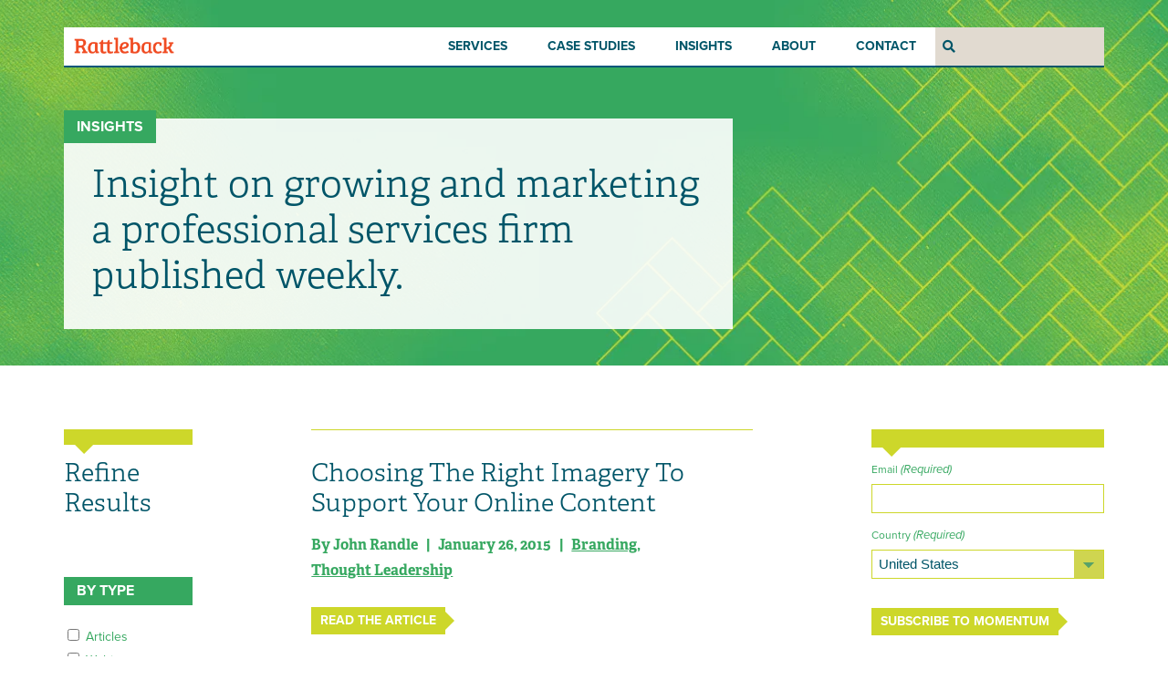

--- FILE ---
content_type: text/html; charset=UTF-8
request_url: https://www.rattleback.com/tag/support/?post_url=https%3A%2F%2Fwww.rattleback.com%2Ftag%2Fsupport%2F&ajax=true&guid=0e5f4f2b-8af8-4f5c-8571-a71a20474ee5
body_size: 32186
content:
<!DOCTYPE html>
<!--[if lt IE 7]><html lang="en-US" prefix="og: https://ogp.me/ns# fb: https://ogp.me/ns/fb# website: https://ogp.me/ns/website#" class="no-js lt-ie9 lt-ie8 lt-ie7"> <![endif]-->
<!--[if (IE 7)&!(IEMobile)]><html lang="en-US" prefix="og: https://ogp.me/ns# fb: https://ogp.me/ns/fb# website: https://ogp.me/ns/website#" class="no-js lt-ie9 lt-ie8"><![endif]-->
<!--[if (IE 8)&!(IEMobile)]><html lang="en-US" prefix="og: https://ogp.me/ns# fb: https://ogp.me/ns/fb# website: https://ogp.me/ns/website#" class="no-js lt-ie9"><![endif]-->
<!--[if (IE 9)]><html lang="en-US" prefix="og: https://ogp.me/ns# fb: https://ogp.me/ns/fb# website: https://ogp.me/ns/website#" class="no-js ie"><![endif]-->
<!--[if gt IE 9]><!--> <html lang="en-US" prefix="og: https://ogp.me/ns# fb: https://ogp.me/ns/fb# website: https://ogp.me/ns/website#" class="no-js"><!--<![endif]-->
<head>
	<meta charset="utf-8"/>
	<meta http-equiv="X-UA-Compatible" content="IE=edge,chrome=1"/>
	<meta name="HandheldFriendly" content="True"/>
	<meta name="MobileOptimized" content="320"/>
	<meta name="viewport" content="width=device-width, initial-scale=1.0"/>
	<meta name="google-site-verification" content="c6cOtuGRib2O1qXlVQuwxNtUid1oTBkxIzmbz6b8uXA" />
	<title>support Archives - Rattleback</title>
<meta name='robots' content='max-image-preview:large' />

<!-- This site is optimized with the Yoast SEO Premium plugin v12.2 - https://yoast.com/wordpress/plugins/seo/ -->
<meta name="robots" content="max-snippet:-1, max-image-preview:large, max-video-preview:-1"/>
<link rel="canonical" href="https://www.rattleback.com/tag/support/" />
<meta property="og:locale" content="en_US" />
<meta property="og:type" content="object" />
<meta property="og:title" content="support Archives - Rattleback" />
<meta property="og:url" content="https://www.rattleback.com/tag/support/" />
<meta property="og:site_name" content="Rattleback" />
<meta name="twitter:card" content="summary_large_image" />
<meta name="twitter:title" content="support Archives - Rattleback" />
<meta name="twitter:site" content="@rattlebacks" />
<script type='application/ld+json' class='yoast-schema-graph yoast-schema-graph--main'>{"@context":"https://schema.org","@graph":[{"@type":"Organization","@id":"https://www.rattleback.com/#organization","name":"Rattleback","url":"https://www.rattleback.com/","sameAs":["https://www.facebook.com/rattleback.agency/","https://www.linkedin.com/company/rattleback/","https://twitter.com/rattlebacks"],"logo":{"@type":"ImageObject","@id":"https://www.rattleback.com/#logo","url":"https://i0.wp.com/www.rattleback.com/wp-content/uploads/2018/06/logo.png?fit=369%2C59&ssl=1","width":369,"height":59,"caption":"Rattleback"},"image":{"@id":"https://www.rattleback.com/#logo"}},{"@type":"WebSite","@id":"https://www.rattleback.com/#website","url":"https://www.rattleback.com/","name":"Rattleback","publisher":{"@id":"https://www.rattleback.com/#organization"},"potentialAction":{"@type":"SearchAction","target":"https://www.rattleback.com/?s={search_term_string}","query-input":"required name=search_term_string"}},{"@type":"CollectionPage","@id":"https://www.rattleback.com/tag/support/#webpage","url":"https://www.rattleback.com/tag/support/","inLanguage":"en-US","name":"support Archives - Rattleback","isPartOf":{"@id":"https://www.rattleback.com/#website"}}]}</script>
<!-- / Yoast SEO Premium plugin. -->

<link rel='dns-prefetch' href='//tracker.gaconnector.com' />
<link rel='dns-prefetch' href='//secure.gravatar.com' />
<link rel='dns-prefetch' href='//stats.wp.com' />
<link rel='dns-prefetch' href='//www.google.com' />
<link rel='dns-prefetch' href='//use.typekit.net' />
<link rel='dns-prefetch' href='//v0.wordpress.com' />
<link rel='dns-prefetch' href='//i0.wp.com' />
<link rel='dns-prefetch' href='//c0.wp.com' />
		<!-- This site uses the Google Analytics by ExactMetrics plugin v8.0.1 - Using Analytics tracking - https://www.exactmetrics.com/ -->
							<script src="//www.googletagmanager.com/gtag/js?id=G-N9C9C2VSDM"  data-cfasync="false" data-wpfc-render="false" type="text/javascript" async></script>
			<script data-cfasync="false" data-wpfc-render="false" type="text/javascript">
				var em_version = '8.0.1';
				var em_track_user = true;
				var em_no_track_reason = '';
								var ExactMetricsDefaultLocations = {"page_location":"https:\/\/www.rattleback.com\/tag\/support\/?post_url=https%3A%2F%2Fwww.rattleback.com%2Ftag%2Fsupport%2F&ajax=true&guid=0e5f4f2b-8af8-4f5c-8571-a71a20474ee5","page_referrer":"https:\/\/www.rattleback.com\/tag\/support\/"};
				if ( typeof ExactMetricsPrivacyGuardFilter === 'function' ) {
					var ExactMetricsLocations = (typeof ExactMetricsExcludeQuery === 'object') ? ExactMetricsPrivacyGuardFilter( ExactMetricsExcludeQuery ) : ExactMetricsPrivacyGuardFilter( ExactMetricsDefaultLocations );
				} else {
					var ExactMetricsLocations = (typeof ExactMetricsExcludeQuery === 'object') ? ExactMetricsExcludeQuery : ExactMetricsDefaultLocations;
				}

								var disableStrs = [
										'ga-disable-G-N9C9C2VSDM',
									];

				/* Function to detect opted out users */
				function __gtagTrackerIsOptedOut() {
					for (var index = 0; index < disableStrs.length; index++) {
						if (document.cookie.indexOf(disableStrs[index] + '=true') > -1) {
							return true;
						}
					}

					return false;
				}

				/* Disable tracking if the opt-out cookie exists. */
				if (__gtagTrackerIsOptedOut()) {
					for (var index = 0; index < disableStrs.length; index++) {
						window[disableStrs[index]] = true;
					}
				}

				/* Opt-out function */
				function __gtagTrackerOptout() {
					for (var index = 0; index < disableStrs.length; index++) {
						document.cookie = disableStrs[index] + '=true; expires=Thu, 31 Dec 2099 23:59:59 UTC; path=/';
						window[disableStrs[index]] = true;
					}
				}

				if ('undefined' === typeof gaOptout) {
					function gaOptout() {
						__gtagTrackerOptout();
					}
				}
								window.dataLayer = window.dataLayer || [];

				window.ExactMetricsDualTracker = {
					helpers: {},
					trackers: {},
				};
				if (em_track_user) {
					function __gtagDataLayer() {
						dataLayer.push(arguments);
					}

					function __gtagTracker(type, name, parameters) {
						if (!parameters) {
							parameters = {};
						}

						if (parameters.send_to) {
							__gtagDataLayer.apply(null, arguments);
							return;
						}

						if (type === 'event') {
														parameters.send_to = exactmetrics_frontend.v4_id;
							var hookName = name;
							if (typeof parameters['event_category'] !== 'undefined') {
								hookName = parameters['event_category'] + ':' + name;
							}

							if (typeof ExactMetricsDualTracker.trackers[hookName] !== 'undefined') {
								ExactMetricsDualTracker.trackers[hookName](parameters);
							} else {
								__gtagDataLayer('event', name, parameters);
							}
							
						} else {
							__gtagDataLayer.apply(null, arguments);
						}
					}

					__gtagTracker('js', new Date());
					__gtagTracker('set', {
						'developer_id.dNDMyYj': true,
											});
					if ( ExactMetricsLocations.page_location ) {
						__gtagTracker('set', ExactMetricsLocations);
					}
										__gtagTracker('config', 'G-N9C9C2VSDM', {"forceSSL":"true"} );
															window.gtag = __gtagTracker;										(function () {
						/* https://developers.google.com/analytics/devguides/collection/analyticsjs/ */
						/* ga and __gaTracker compatibility shim. */
						var noopfn = function () {
							return null;
						};
						var newtracker = function () {
							return new Tracker();
						};
						var Tracker = function () {
							return null;
						};
						var p = Tracker.prototype;
						p.get = noopfn;
						p.set = noopfn;
						p.send = function () {
							var args = Array.prototype.slice.call(arguments);
							args.unshift('send');
							__gaTracker.apply(null, args);
						};
						var __gaTracker = function () {
							var len = arguments.length;
							if (len === 0) {
								return;
							}
							var f = arguments[len - 1];
							if (typeof f !== 'object' || f === null || typeof f.hitCallback !== 'function') {
								if ('send' === arguments[0]) {
									var hitConverted, hitObject = false, action;
									if ('event' === arguments[1]) {
										if ('undefined' !== typeof arguments[3]) {
											hitObject = {
												'eventAction': arguments[3],
												'eventCategory': arguments[2],
												'eventLabel': arguments[4],
												'value': arguments[5] ? arguments[5] : 1,
											}
										}
									}
									if ('pageview' === arguments[1]) {
										if ('undefined' !== typeof arguments[2]) {
											hitObject = {
												'eventAction': 'page_view',
												'page_path': arguments[2],
											}
										}
									}
									if (typeof arguments[2] === 'object') {
										hitObject = arguments[2];
									}
									if (typeof arguments[5] === 'object') {
										Object.assign(hitObject, arguments[5]);
									}
									if ('undefined' !== typeof arguments[1].hitType) {
										hitObject = arguments[1];
										if ('pageview' === hitObject.hitType) {
											hitObject.eventAction = 'page_view';
										}
									}
									if (hitObject) {
										action = 'timing' === arguments[1].hitType ? 'timing_complete' : hitObject.eventAction;
										hitConverted = mapArgs(hitObject);
										__gtagTracker('event', action, hitConverted);
									}
								}
								return;
							}

							function mapArgs(args) {
								var arg, hit = {};
								var gaMap = {
									'eventCategory': 'event_category',
									'eventAction': 'event_action',
									'eventLabel': 'event_label',
									'eventValue': 'event_value',
									'nonInteraction': 'non_interaction',
									'timingCategory': 'event_category',
									'timingVar': 'name',
									'timingValue': 'value',
									'timingLabel': 'event_label',
									'page': 'page_path',
									'location': 'page_location',
									'title': 'page_title',
									'referrer' : 'page_referrer',
								};
								for (arg in args) {
																		if (!(!args.hasOwnProperty(arg) || !gaMap.hasOwnProperty(arg))) {
										hit[gaMap[arg]] = args[arg];
									} else {
										hit[arg] = args[arg];
									}
								}
								return hit;
							}

							try {
								f.hitCallback();
							} catch (ex) {
							}
						};
						__gaTracker.create = newtracker;
						__gaTracker.getByName = newtracker;
						__gaTracker.getAll = function () {
							return [];
						};
						__gaTracker.remove = noopfn;
						__gaTracker.loaded = true;
						window['__gaTracker'] = __gaTracker;
					})();
									} else {
										console.log("");
					(function () {
						function __gtagTracker() {
							return null;
						}

						window['__gtagTracker'] = __gtagTracker;
						window['gtag'] = __gtagTracker;
					})();
									}
			</script>
				<!-- / Google Analytics by ExactMetrics -->
		<link rel='stylesheet' id='nfprivacy_loadfieldcss-css' href='https://www.rattleback.com/wp-content/plugins/newfangled-privacy/css/control_fields.css?v=1.1.5&#038;ver=6.6.4' type='text/css' media='all' />
<link rel='stylesheet' id='nfprivacy_loadpopupcss-css' href='https://www.rattleback.com/wp-content/plugins/newfangled-privacy/css/control_popup.css?v=1.1.5&#038;ver=6.6.4' type='text/css' media='all' />
<link rel='stylesheet' id='mp-theme-css' href='https://www.rattleback.com/wp-content/plugins/memberpress/css/ui/theme.css?ver=1.12.7' type='text/css' media='all' />
<link rel='stylesheet' id='wp-block-library-css' href='https://c0.wp.com/c/6.6.4/wp-includes/css/dist/block-library/style.css' type='text/css' media='all' />
<style id='safe-svg-svg-icon-style-inline-css' type='text/css'>
.safe-svg-cover{text-align:center}.safe-svg-cover .safe-svg-inside{display:inline-block;max-width:100%}.safe-svg-cover svg{height:100%;max-height:100%;max-width:100%;width:100%}

</style>
<link rel='stylesheet' id='mediaelement-css' href='https://c0.wp.com/c/6.6.4/wp-includes/js/mediaelement/mediaelementplayer-legacy.min.css' type='text/css' media='all' />
<link rel='stylesheet' id='wp-mediaelement-css' href='https://c0.wp.com/c/6.6.4/wp-includes/js/mediaelement/wp-mediaelement.css' type='text/css' media='all' />
<style id='jetpack-sharing-buttons-style-inline-css' type='text/css'>
.jetpack-sharing-buttons__services-list{display:flex;flex-direction:row;flex-wrap:wrap;gap:0;list-style-type:none;margin:5px;padding:0}.jetpack-sharing-buttons__services-list.has-small-icon-size{font-size:12px}.jetpack-sharing-buttons__services-list.has-normal-icon-size{font-size:16px}.jetpack-sharing-buttons__services-list.has-large-icon-size{font-size:24px}.jetpack-sharing-buttons__services-list.has-huge-icon-size{font-size:36px}@media print{.jetpack-sharing-buttons__services-list{display:none!important}}.editor-styles-wrapper .wp-block-jetpack-sharing-buttons{gap:0;padding-inline-start:0}ul.jetpack-sharing-buttons__services-list.has-background{padding:1.25em 2.375em}
</style>
<style id='powerpress-player-block-style-inline-css' type='text/css'>


</style>
<style id='classic-theme-styles-inline-css' type='text/css'>
/**
 * These rules are needed for backwards compatibility.
 * They should match the button element rules in the base theme.json file.
 */
.wp-block-button__link {
	color: #ffffff;
	background-color: #32373c;
	border-radius: 9999px; /* 100% causes an oval, but any explicit but really high value retains the pill shape. */

	/* This needs a low specificity so it won't override the rules from the button element if defined in theme.json. */
	box-shadow: none;
	text-decoration: none;

	/* The extra 2px are added to size solids the same as the outline versions.*/
	padding: calc(0.667em + 2px) calc(1.333em + 2px);

	font-size: 1.125em;
}

.wp-block-file__button {
	background: #32373c;
	color: #ffffff;
	text-decoration: none;
}

</style>
<style id='global-styles-inline-css' type='text/css'>
:root{--wp--preset--aspect-ratio--square: 1;--wp--preset--aspect-ratio--4-3: 4/3;--wp--preset--aspect-ratio--3-4: 3/4;--wp--preset--aspect-ratio--3-2: 3/2;--wp--preset--aspect-ratio--2-3: 2/3;--wp--preset--aspect-ratio--16-9: 16/9;--wp--preset--aspect-ratio--9-16: 9/16;--wp--preset--color--black: #000000;--wp--preset--color--cyan-bluish-gray: #abb8c3;--wp--preset--color--white: #ffffff;--wp--preset--color--pale-pink: #f78da7;--wp--preset--color--vivid-red: #cf2e2e;--wp--preset--color--luminous-vivid-orange: #ff6900;--wp--preset--color--luminous-vivid-amber: #fcb900;--wp--preset--color--light-green-cyan: #7bdcb5;--wp--preset--color--vivid-green-cyan: #00d084;--wp--preset--color--pale-cyan-blue: #8ed1fc;--wp--preset--color--vivid-cyan-blue: #0693e3;--wp--preset--color--vivid-purple: #9b51e0;--wp--preset--gradient--vivid-cyan-blue-to-vivid-purple: linear-gradient(135deg,rgba(6,147,227,1) 0%,rgb(155,81,224) 100%);--wp--preset--gradient--light-green-cyan-to-vivid-green-cyan: linear-gradient(135deg,rgb(122,220,180) 0%,rgb(0,208,130) 100%);--wp--preset--gradient--luminous-vivid-amber-to-luminous-vivid-orange: linear-gradient(135deg,rgba(252,185,0,1) 0%,rgba(255,105,0,1) 100%);--wp--preset--gradient--luminous-vivid-orange-to-vivid-red: linear-gradient(135deg,rgba(255,105,0,1) 0%,rgb(207,46,46) 100%);--wp--preset--gradient--very-light-gray-to-cyan-bluish-gray: linear-gradient(135deg,rgb(238,238,238) 0%,rgb(169,184,195) 100%);--wp--preset--gradient--cool-to-warm-spectrum: linear-gradient(135deg,rgb(74,234,220) 0%,rgb(151,120,209) 20%,rgb(207,42,186) 40%,rgb(238,44,130) 60%,rgb(251,105,98) 80%,rgb(254,248,76) 100%);--wp--preset--gradient--blush-light-purple: linear-gradient(135deg,rgb(255,206,236) 0%,rgb(152,150,240) 100%);--wp--preset--gradient--blush-bordeaux: linear-gradient(135deg,rgb(254,205,165) 0%,rgb(254,45,45) 50%,rgb(107,0,62) 100%);--wp--preset--gradient--luminous-dusk: linear-gradient(135deg,rgb(255,203,112) 0%,rgb(199,81,192) 50%,rgb(65,88,208) 100%);--wp--preset--gradient--pale-ocean: linear-gradient(135deg,rgb(255,245,203) 0%,rgb(182,227,212) 50%,rgb(51,167,181) 100%);--wp--preset--gradient--electric-grass: linear-gradient(135deg,rgb(202,248,128) 0%,rgb(113,206,126) 100%);--wp--preset--gradient--midnight: linear-gradient(135deg,rgb(2,3,129) 0%,rgb(40,116,252) 100%);--wp--preset--font-size--small: 13px;--wp--preset--font-size--medium: 20px;--wp--preset--font-size--large: 36px;--wp--preset--font-size--x-large: 42px;--wp--preset--spacing--20: 0.44rem;--wp--preset--spacing--30: 0.67rem;--wp--preset--spacing--40: 1rem;--wp--preset--spacing--50: 1.5rem;--wp--preset--spacing--60: 2.25rem;--wp--preset--spacing--70: 3.38rem;--wp--preset--spacing--80: 5.06rem;--wp--preset--shadow--natural: 6px 6px 9px rgba(0, 0, 0, 0.2);--wp--preset--shadow--deep: 12px 12px 50px rgba(0, 0, 0, 0.4);--wp--preset--shadow--sharp: 6px 6px 0px rgba(0, 0, 0, 0.2);--wp--preset--shadow--outlined: 6px 6px 0px -3px rgba(255, 255, 255, 1), 6px 6px rgba(0, 0, 0, 1);--wp--preset--shadow--crisp: 6px 6px 0px rgba(0, 0, 0, 1);}:where(.is-layout-flex){gap: 0.5em;}:where(.is-layout-grid){gap: 0.5em;}body .is-layout-flex{display: flex;}.is-layout-flex{flex-wrap: wrap;align-items: center;}.is-layout-flex > :is(*, div){margin: 0;}body .is-layout-grid{display: grid;}.is-layout-grid > :is(*, div){margin: 0;}:where(.wp-block-columns.is-layout-flex){gap: 2em;}:where(.wp-block-columns.is-layout-grid){gap: 2em;}:where(.wp-block-post-template.is-layout-flex){gap: 1.25em;}:where(.wp-block-post-template.is-layout-grid){gap: 1.25em;}.has-black-color{color: var(--wp--preset--color--black) !important;}.has-cyan-bluish-gray-color{color: var(--wp--preset--color--cyan-bluish-gray) !important;}.has-white-color{color: var(--wp--preset--color--white) !important;}.has-pale-pink-color{color: var(--wp--preset--color--pale-pink) !important;}.has-vivid-red-color{color: var(--wp--preset--color--vivid-red) !important;}.has-luminous-vivid-orange-color{color: var(--wp--preset--color--luminous-vivid-orange) !important;}.has-luminous-vivid-amber-color{color: var(--wp--preset--color--luminous-vivid-amber) !important;}.has-light-green-cyan-color{color: var(--wp--preset--color--light-green-cyan) !important;}.has-vivid-green-cyan-color{color: var(--wp--preset--color--vivid-green-cyan) !important;}.has-pale-cyan-blue-color{color: var(--wp--preset--color--pale-cyan-blue) !important;}.has-vivid-cyan-blue-color{color: var(--wp--preset--color--vivid-cyan-blue) !important;}.has-vivid-purple-color{color: var(--wp--preset--color--vivid-purple) !important;}.has-black-background-color{background-color: var(--wp--preset--color--black) !important;}.has-cyan-bluish-gray-background-color{background-color: var(--wp--preset--color--cyan-bluish-gray) !important;}.has-white-background-color{background-color: var(--wp--preset--color--white) !important;}.has-pale-pink-background-color{background-color: var(--wp--preset--color--pale-pink) !important;}.has-vivid-red-background-color{background-color: var(--wp--preset--color--vivid-red) !important;}.has-luminous-vivid-orange-background-color{background-color: var(--wp--preset--color--luminous-vivid-orange) !important;}.has-luminous-vivid-amber-background-color{background-color: var(--wp--preset--color--luminous-vivid-amber) !important;}.has-light-green-cyan-background-color{background-color: var(--wp--preset--color--light-green-cyan) !important;}.has-vivid-green-cyan-background-color{background-color: var(--wp--preset--color--vivid-green-cyan) !important;}.has-pale-cyan-blue-background-color{background-color: var(--wp--preset--color--pale-cyan-blue) !important;}.has-vivid-cyan-blue-background-color{background-color: var(--wp--preset--color--vivid-cyan-blue) !important;}.has-vivid-purple-background-color{background-color: var(--wp--preset--color--vivid-purple) !important;}.has-black-border-color{border-color: var(--wp--preset--color--black) !important;}.has-cyan-bluish-gray-border-color{border-color: var(--wp--preset--color--cyan-bluish-gray) !important;}.has-white-border-color{border-color: var(--wp--preset--color--white) !important;}.has-pale-pink-border-color{border-color: var(--wp--preset--color--pale-pink) !important;}.has-vivid-red-border-color{border-color: var(--wp--preset--color--vivid-red) !important;}.has-luminous-vivid-orange-border-color{border-color: var(--wp--preset--color--luminous-vivid-orange) !important;}.has-luminous-vivid-amber-border-color{border-color: var(--wp--preset--color--luminous-vivid-amber) !important;}.has-light-green-cyan-border-color{border-color: var(--wp--preset--color--light-green-cyan) !important;}.has-vivid-green-cyan-border-color{border-color: var(--wp--preset--color--vivid-green-cyan) !important;}.has-pale-cyan-blue-border-color{border-color: var(--wp--preset--color--pale-cyan-blue) !important;}.has-vivid-cyan-blue-border-color{border-color: var(--wp--preset--color--vivid-cyan-blue) !important;}.has-vivid-purple-border-color{border-color: var(--wp--preset--color--vivid-purple) !important;}.has-vivid-cyan-blue-to-vivid-purple-gradient-background{background: var(--wp--preset--gradient--vivid-cyan-blue-to-vivid-purple) !important;}.has-light-green-cyan-to-vivid-green-cyan-gradient-background{background: var(--wp--preset--gradient--light-green-cyan-to-vivid-green-cyan) !important;}.has-luminous-vivid-amber-to-luminous-vivid-orange-gradient-background{background: var(--wp--preset--gradient--luminous-vivid-amber-to-luminous-vivid-orange) !important;}.has-luminous-vivid-orange-to-vivid-red-gradient-background{background: var(--wp--preset--gradient--luminous-vivid-orange-to-vivid-red) !important;}.has-very-light-gray-to-cyan-bluish-gray-gradient-background{background: var(--wp--preset--gradient--very-light-gray-to-cyan-bluish-gray) !important;}.has-cool-to-warm-spectrum-gradient-background{background: var(--wp--preset--gradient--cool-to-warm-spectrum) !important;}.has-blush-light-purple-gradient-background{background: var(--wp--preset--gradient--blush-light-purple) !important;}.has-blush-bordeaux-gradient-background{background: var(--wp--preset--gradient--blush-bordeaux) !important;}.has-luminous-dusk-gradient-background{background: var(--wp--preset--gradient--luminous-dusk) !important;}.has-pale-ocean-gradient-background{background: var(--wp--preset--gradient--pale-ocean) !important;}.has-electric-grass-gradient-background{background: var(--wp--preset--gradient--electric-grass) !important;}.has-midnight-gradient-background{background: var(--wp--preset--gradient--midnight) !important;}.has-small-font-size{font-size: var(--wp--preset--font-size--small) !important;}.has-medium-font-size{font-size: var(--wp--preset--font-size--medium) !important;}.has-large-font-size{font-size: var(--wp--preset--font-size--large) !important;}.has-x-large-font-size{font-size: var(--wp--preset--font-size--x-large) !important;}
:where(.wp-block-post-template.is-layout-flex){gap: 1.25em;}:where(.wp-block-post-template.is-layout-grid){gap: 1.25em;}
:where(.wp-block-columns.is-layout-flex){gap: 2em;}:where(.wp-block-columns.is-layout-grid){gap: 2em;}
:root :where(.wp-block-pullquote){font-size: 1.5em;line-height: 1.6;}
</style>
<link rel='stylesheet' id='typekit-css' href='https://use.typekit.net/pip3kui.css?ver=6.6.4' type='text/css' media='all' />
<link rel='stylesheet' id='airfoil-style-css' href='https://www.rattleback.com/wp-content/themes/airfoil/css/airfoil.css?ver=1769009620' type='text/css' media='all' />
<link rel='stylesheet' id='my-theme-style-css' href='https://www.rattleback.com/wp-content/themes/rattleback/css/style.css?ver=1769009620' type='text/css' media='all' />
<link rel='stylesheet' id='smartform_css-css' href='https://www.rattleback.com/wp-content/plugins/newfangled-progressive-profiling/css/smartforms-collapse.css?ver=2.2.15' type='text/css' media='all' />
<link rel='stylesheet' id='ajax_loading_indicator-css' href='https://www.rattleback.com/wp-content/plugins/newfangled-progressive-profiling/css/ajax_loading_indicator.css?ver=2.2.15' type='text/css' media='all' />
<link rel='stylesheet' id='autohide_ajax_loading-css' href='https://www.rattleback.com/wp-content/plugins/newfangled-progressive-profiling/css/autohide_ajax_loading.css?ver=6.6.4' type='text/css' media='all' />
<link rel='stylesheet' id='algolia-autocomplete-css' href='https://www.rattleback.com/wp-content/plugins/wp-search-with-algolia/css/algolia-autocomplete.css?ver=2.8.1' type='text/css' media='all' />
<link rel='stylesheet' id='gform_basic-css' href='https://www.rattleback.com/wp-content/plugins/gravityforms/assets/css/dist/basic.min.css?ver=2.9.2' type='text/css' media='all' />
<link rel='stylesheet' id='gform_theme_components-css' href='https://www.rattleback.com/wp-content/plugins/gravityforms/assets/css/dist/theme-components.min.css?ver=2.9.2' type='text/css' media='all' />
<link rel='stylesheet' id='gform_theme-css' href='https://www.rattleback.com/wp-content/plugins/gravityforms/assets/css/dist/theme.min.css?ver=2.9.2' type='text/css' media='all' />
<script type="text/javascript" src="https://c0.wp.com/c/6.6.4/wp-includes/js/jquery/jquery.js" id="jquery-core-js"></script>
<script type="text/javascript" src="https://c0.wp.com/c/6.6.4/wp-includes/js/jquery/jquery-migrate.js" id="jquery-migrate-js"></script>
<script type="text/javascript" src="https://www.rattleback.com/wp-content/plugins/google-analytics-dashboard-for-wp/assets/js/frontend-gtag.js?ver=1769009620" id="exactmetrics-frontend-script-js"></script>
<script data-cfasync="false" data-wpfc-render="false" type="text/javascript" id='exactmetrics-frontend-script-js-extra'>/* <![CDATA[ */
var exactmetrics_frontend = {"js_events_tracking":"true","download_extensions":"zip,mp3,mpeg,pdf,docx,pptx,xlsx,rar","inbound_paths":"[{\"path\":\"\\\/go\\\/\",\"label\":\"affiliate\"},{\"path\":\"\\\/recommend\\\/\",\"label\":\"affiliate\"}]","home_url":"https:\/\/www.rattleback.com","hash_tracking":"false","v4_id":"G-N9C9C2VSDM"};/* ]]> */
</script>
<script type="text/javascript" src="https://www.rattleback.com/wp-content/themes/airfoil/micro.js?ver=6.6.4" id="micro-js"></script>
<script type="text/javascript" src="https://www.rattleback.com/wp-content/plugins/newfangled-progressive-profiling/js/smartforms-collapse.js?ver=2.2.15" id="smartform_js-js"></script>
<script type="text/javascript" defer='defer' src="https://www.rattleback.com/wp-content/plugins/gravityforms/js/jquery.json.js?ver=2.9.2" id="gform_json-js"></script>
<script type="text/javascript" id="gform_gravityforms-js-extra">
/* <![CDATA[ */
var gform_i18n = {"datepicker":{"days":{"monday":"Mo","tuesday":"Tu","wednesday":"We","thursday":"Th","friday":"Fr","saturday":"Sa","sunday":"Su"},"months":{"january":"January","february":"February","march":"March","april":"April","may":"May","june":"June","july":"July","august":"August","september":"September","october":"October","november":"November","december":"December"},"firstDay":1,"iconText":"Select date"}};
var gf_legacy_multi = [];
var gform_gravityforms = {"strings":{"invalid_file_extension":"This type of file is not allowed. Must be one of the following:","delete_file":"Delete this file","in_progress":"in progress","file_exceeds_limit":"File exceeds size limit","illegal_extension":"This type of file is not allowed.","max_reached":"Maximum number of files reached","unknown_error":"There was a problem while saving the file on the server","currently_uploading":"Please wait for the uploading to complete","cancel":"Cancel","cancel_upload":"Cancel this upload","cancelled":"Cancelled"},"vars":{"images_url":"https:\/\/www.rattleback.com\/wp-content\/plugins\/gravityforms\/images"}};
var gf_global = {"gf_currency_config":{"name":"U.S. Dollar","symbol_left":"$","symbol_right":"","symbol_padding":"","thousand_separator":",","decimal_separator":".","decimals":2,"code":"USD"},"base_url":"https:\/\/www.rattleback.com\/wp-content\/plugins\/gravityforms","number_formats":[],"spinnerUrl":"https:\/\/www.rattleback.com\/wp-content\/plugins\/gravityforms\/images\/spinner.svg","version_hash":"d7e536534cc5ee0e9f6d66336ef312c3","strings":{"newRowAdded":"New row added.","rowRemoved":"Row removed","formSaved":"The form has been saved.  The content contains the link to return and complete the form."}};
/* ]]> */
</script>
<script type="text/javascript" id="gform_gravityforms-js-before">
/* <![CDATA[ */
//----------------------------------------------------------
//------ JAVASCRIPT HOOK FUNCTIONS FOR GRAVITY FORMS -------
//----------------------------------------------------------

if ( ! gform ) {
	document.addEventListener( 'gform_main_scripts_loaded', function() { gform.scriptsLoaded = true; } );
	document.addEventListener( 'gform/theme/scripts_loaded', function() { gform.themeScriptsLoaded = true; } );
	window.addEventListener( 'DOMContentLoaded', function() { gform.domLoaded = true; } );

	var gform = {
		domLoaded: false,
		scriptsLoaded: false,
		themeScriptsLoaded: false,
		isFormEditor: () => typeof InitializeEditor === 'function',

		/**
		 * @deprecated 2.9 the use of initializeOnLoaded in the form editor context is deprecated.
		 * @remove-in 3.1 this function will not check for gform.isFormEditor().
		 */
		callIfLoaded: function ( fn ) {
			if ( gform.domLoaded && gform.scriptsLoaded && ( gform.themeScriptsLoaded || gform.isFormEditor() ) ) {
				if ( gform.isFormEditor() ) {
					console.warn( 'The use of gform.initializeOnLoaded() is deprecated in the form editor context and will be removed in Gravity Forms 3.1.' );
				}
				fn();
				return true;
			}
			return false;
		},

		/**
		 * Call a function when all scripts are loaded
		 *
		 * @param function fn the callback function to call when all scripts are loaded
		 *
		 * @returns void
		 */
		initializeOnLoaded: function( fn ) {
			if ( ! gform.callIfLoaded( fn ) ) {
				document.addEventListener( 'gform_main_scripts_loaded', () => { gform.scriptsLoaded = true; gform.callIfLoaded( fn ); } );
				document.addEventListener( 'gform/theme/scripts_loaded', () => { gform.themeScriptsLoaded = true; gform.callIfLoaded( fn ); } );
				window.addEventListener( 'DOMContentLoaded', () => { gform.domLoaded = true; gform.callIfLoaded( fn ); } );
			}
		},

		hooks: { action: {}, filter: {} },
		addAction: function( action, callable, priority, tag ) {
			gform.addHook( 'action', action, callable, priority, tag );
		},
		addFilter: function( action, callable, priority, tag ) {
			gform.addHook( 'filter', action, callable, priority, tag );
		},
		doAction: function( action ) {
			gform.doHook( 'action', action, arguments );
		},
		applyFilters: function( action ) {
			return gform.doHook( 'filter', action, arguments );
		},
		removeAction: function( action, tag ) {
			gform.removeHook( 'action', action, tag );
		},
		removeFilter: function( action, priority, tag ) {
			gform.removeHook( 'filter', action, priority, tag );
		},
		addHook: function( hookType, action, callable, priority, tag ) {
			if ( undefined == gform.hooks[hookType][action] ) {
				gform.hooks[hookType][action] = [];
			}
			var hooks = gform.hooks[hookType][action];
			if ( undefined == tag ) {
				tag = action + '_' + hooks.length;
			}
			if( priority == undefined ){
				priority = 10;
			}

			gform.hooks[hookType][action].push( { tag:tag, callable:callable, priority:priority } );
		},
		doHook: function( hookType, action, args ) {

			// splice args from object into array and remove first index which is the hook name
			args = Array.prototype.slice.call(args, 1);

			if ( undefined != gform.hooks[hookType][action] ) {
				var hooks = gform.hooks[hookType][action], hook;
				//sort by priority
				hooks.sort(function(a,b){return a["priority"]-b["priority"]});

				hooks.forEach( function( hookItem ) {
					hook = hookItem.callable;

					if(typeof hook != 'function')
						hook = window[hook];
					if ( 'action' == hookType ) {
						hook.apply(null, args);
					} else {
						args[0] = hook.apply(null, args);
					}
				} );
			}
			if ( 'filter'==hookType ) {
				return args[0];
			}
		},
		removeHook: function( hookType, action, priority, tag ) {
			if ( undefined != gform.hooks[hookType][action] ) {
				var hooks = gform.hooks[hookType][action];
				hooks = hooks.filter( function(hook, index, arr) {
					var removeHook = (undefined==tag||tag==hook.tag) && (undefined==priority||priority==hook.priority);
					return !removeHook;
				} );
				gform.hooks[hookType][action] = hooks;
			}
		}
	};
}
/* ]]> */
</script>
<script type="text/javascript" defer='defer' src="https://www.rattleback.com/wp-content/plugins/gravityforms/js/gravityforms.js?ver=2.9.2" id="gform_gravityforms-js"></script>
<script type="text/javascript" id="gform_conditional_logic-js-extra">
/* <![CDATA[ */
var gf_legacy = {"is_legacy":""};
/* ]]> */
</script>
<script type="text/javascript" defer='defer' src="https://www.rattleback.com/wp-content/plugins/gravityforms/js/conditional_logic.js?ver=2.9.2" id="gform_conditional_logic-js"></script>
<script type="text/javascript" defer='defer' src="https://www.google.com/recaptcha/api.js?hl=en&amp;ver=6.6.4#038;render=explicit" id="gform_recaptcha-js"></script>
<script type="text/javascript" defer='defer' src="https://www.rattleback.com/wp-content/plugins/gravityforms/assets/js/dist/utils.min.js?ver=501a987060f4426fb517400c73c7fc1e" id="gform_gravityforms_utils-js"></script>
<link rel="https://api.w.org/" href="https://www.rattleback.com/wp-json/" /><link rel="alternate" title="JSON" type="application/json" href="https://www.rattleback.com/wp-json/wp/v2/tags/170" /><link rel="EditURI" type="application/rsd+xml" title="RSD" href="https://www.rattleback.com/xmlrpc.php?rsd" />
<meta name="generator" content="WordPress 6.6.4" />
            <script type="text/javascript"><!--
                                function powerpress_pinw(pinw_url){window.open(pinw_url, 'PowerPressPlayer','toolbar=0,status=0,resizable=1,width=460,height=320');	return false;}
                //-->
            </script>
            	<style>img#wpstats{display:none}</style>
		    <style type="text/css">
        .header-nav {
            color: #005568;
        }
        .menu-item .menu-item-link{
            color: #005568        }
        .inner-width{
            max-width: 1140px;
        }
    </style>
                    <style>
                    .gform_wrapper form .gform_body .gform_fields .gfield.nfemailblacklist-verify-checkbox .ginput_container input.gfield-choice-input {
                        appearance: revert!important;
                        border: revert!important;
                        position: revert!important;
                        top: revert!important;
                        left: revert!important;
                        bottom: revert!important;
                        right: revert!important;
                        width: revert!important;
                        height: revert!important;
                        background: revert!important;
                    }

                    .gform_wrapper form .gform_body .gform_fields .gfield.nfemailblacklist-verify-checkbox .ginput_container input.gfield-choice-input:checked {
                        appearance: revert!important;
                        border: revert!important;
                        position: revert!important;
                        top: auto!important;
                        left: auto!important;
                        bottom: auto!important;
                        right: auto!important;
                        width: revert!important;
                        height: revert!important;
                        background: revert!important;
                    }
                    </style>
                                <script>
                var loadGatedContent = function( container, disable_pre_hide, disable_auto_scroll ) { var data = { container: container, action: 'getgatedcontent', ajax: true }; var requestUrl = jQuery(location).attr('href'); if (requestUrl.indexOf("?") >= 0) { requestUrl += '&ajax=true&guid=' + guid(); } else { requestUrl += '?ajax=true&guid=' + guid(); } if (!disable_pre_hide || requestUrl.indexOf("#post-gated-content") >= 0) { jQuery('#'+container).addClass('nf-ajax-loading'); jQuery('#'+container).addClass('ajaxcontent-loading'); } jQuery('#'+container).addClass('ajaxcontent-gatedcontent-loading'); if (typeof(disable_auto_scroll) != 'undefined' && disable_auto_scroll != true && requestUrl.indexOf("#post-gated-content") >= 0) { if (jQuery('#'+container).length > 0) { jQuery('html,body').animate({ scrollTop: jQuery('#'+container).offset().top - 100 }); }; }   jQuery('body').addClass('body-gatedcontent-loading'); jQuery.ajax({ url: requestUrl, data: data, type: 'POST', headers: { "cache-control": "no-cache" }, cache: false, dataType : 'html', success: function(response) { var dataParts = deparam( jQuery(this)[0].data ); var newGatedContent = jQuery("#" + dataParts.container, response ); jQuery('#'+dataParts.container).html(newGatedContent.html()); jQuery('#'+container).removeClass('nf-ajax-loading'); jQuery('#'+container).removeClass('ajaxcontent-loading'); jQuery('#'+container).removeClass('ajaxcontent-gatedcontent-loading'); jQuery('body').removeClass('body-gatedcontent-loading'); if(newGatedContent.html().indexOf('gform_wrapper') != -1){ jQuery('body').addClass('body-gatedcontent-preform'); } else { jQuery('body').addClass('body-gatedcontent-postform'); }  jQuery('input[value*=\'[selected]\']').each( function(){ jQuery( this ).attr( 'checked', true ); newVal = jQuery( this ).val().replace('[selected]',''); jQuery( this ).val(newVal); });  jQuery( document ).trigger( 'gform_post_render' ); jQuery('.gform_wrapper').css('display', 'block'); }, });};deparam = function (querystring) { querystring = querystring.substring(querystring.indexOf('?')+1).split('&'); var params = {}, pair, d = decodeURIComponent, i; for (i = querystring.length; i > 0;) { pair = querystring[--i].split('='); params[d(pair[0])] = d(pair[1]); } return params;};guid = function () { var d = new Date().getTime(); if(window.performance && typeof window.performance.now === "function"){ d += performance.now();  } var uuid = 'xxxxxxxx-xxxx-4xxx-yxxx-xxxxxxxxxxxx'.replace(/[xy]/g, function(c) { var r = (d + Math.random()*16)%16 | 0; d = Math.floor(d/16); return (c=='x' ? r : (r&0x3|0x8)).toString(16); }); return uuid;}                </script>
                                <script>
                 var ContentUpgradeAjaxController = { 'url': 'https://www.rattleback.com/wp-admin/admin-ajax.php', 'nonce': 'bdfc50492d', }; var loadContentUpgrade = function( container, page_title, page_id, upgrade_id, uid, customtitle, customtext, customresponse ) { if (customtitle) { customtitle = JSON.stringify(String(customtitle)); customtitle = customtitle.substring(1, customtitle.length-1); jQuery('#'+container).attr('data-custom-title', customtitle); } if (customtext) { customtext = JSON.stringify(String(customtext)); customtext = customtext.substring(1, customtext.length-1); jQuery('#'+container).attr('data-custom-text', customtext); } if (customresponse) { customresponse = JSON.stringify(String(customresponse)); customresponse = customresponse.substring(1, customresponse.length-1); jQuery('#'+container).attr('data-custom-response', customresponse); } var data = { action: 'process_contentupgrade', container: container, nonce: ContentUpgradeAjaxController.nonce, page_id: page_id, upgrade_id: upgrade_id, uid: uid, page_url: window.location.href, customtitle: customtitle, customtext: customtext, customresponse: customresponse }; var ajax_url = ContentUpgradeAjaxController.url; jQuery('#'+container).addClass('ajaxcontent-contentupgrade-loading'); jQuery('#'+container).addClass('nf-ajax-loading'); jQuery('#'+container).addClass('ajaxcontent-loading');   jQuery('body').addClass('body-contentupgrade-loading'); jQuery.ajax({ url: ajax_url, data: data, type: 'POST', headers: { "cache-control": "no-cache" }, cache: false, dataType : 'json', success: function(response) { var dataParts = deparam( jQuery(this)[0].data ); var contentUpgradeHtml = response.data.contentupgrade_html; var contentUpgradeScripts = jQuery( response.data.form_javascript ); jQuery('#'+dataParts.container).html(contentUpgradeHtml); jQuery('#'+dataParts.container).append( contentUpgradeScripts ); jQuery('#'+dataParts.container + ' form').attr('action', dataParts.page_url); jQuery('#'+container).removeClass('nf-ajax-loading'); jQuery('#'+container).removeClass('ajaxcontent-loading'); jQuery('#'+container).removeClass('ajaxcontent-contentupgrade-loading'); jQuery('body').removeClass('body-contentupgrade-loading');  jQuery( document ).trigger( 'gform_post_render' ); jQuery('.gform_wrapper').css('display', 'block'); }, }); jQuery( document ).on( 'click', '.contentupgrade-toggle-button', function(){ jQuery('.contentupgrade-preform.autohide', jQuery(this).closest('.contentupgrade-wrapper') ).show(); jQuery(this).hide(); jQuery(this).addClass('toggled'); jQuery("body,html").animate({ scrollTop: jQuery('.contentupgrade-preform.autohide', jQuery(this).closest('.contentupgrade-wrapper')).offset().top - 200 }, 300 ); }); jQuery(document).on('gform_confirmation_loaded', function(event, formId){ jQuery('.contentupgrade-preform .contentupgrade-confirmation').each( function( index, element ) { var _this = this; var _confirmationHTML = jQuery(_this).html(); var _confirmationId = jQuery(_this).attr('data-contentupgradeid'); var _confirmationUid = jQuery(_this).attr('data-contentupgradeuid'); var _firstContainer = null; if (_confirmationUid) { jQuery( '.contentupgrade-wrapper[data-contentupgradeuid="' + _confirmationUid + '"]' ).each( function(){ if (!_firstContainer) { _firstContainer = jQuery(this); } }) } if (_confirmationId) { jQuery( '.contentupgrade-wrapper[data-contentupgradeid="' + _confirmationId + '"]' ).each( function(){ if (!_firstContainer) { _firstContainer = jQuery(this); } jQuery(this).html(_confirmationHTML); }) } if (_confirmationUid) { jQuery( '.contentupgrade-wrapper[data-contentupgradeuid="' + _confirmationUid + '"]' ).each( function(){ var _customTitle = jQuery(this).attr('data-custom-title'); var _customText = jQuery(this).attr('data-custom-text'); var _customResponse = jQuery(this).attr('data-custom-response'); if (_customTitle) { if (_customTitle == 'none') { jQuery('[data-contentupgrade-field="title"]', jQuery(this)).html(''); jQuery('[data-contentupgrade-field="title"]', jQuery(this)).hide(); } else { _customTitle = _customTitle.replace(/\\/g, ''); jQuery('[data-contentupgrade-field="title"]', jQuery(this)).html( _customTitle ); } } if (_customText) { if (_customText == 'none') { jQuery('[data-contentupgrade-field="text"]', jQuery(this)).html(''); jQuery('[data-contentupgrade-field="text"]', jQuery(this)).hide(); } else { _customText = _customText.replace(/\\/g, ''); jQuery('[data-contentupgrade-field="text"]', jQuery(this)).html( _customText ); } } if (_customResponse) { if (_customResponse == 'none') { jQuery('[data-contentupgrade-field="response"]', jQuery(this)).html(''); jQuery('[data-contentupgrade-field="response"]', jQuery(this)).hide(); } else { _customResponse = _customResponse.replace(/\\/g, ''); jQuery('[data-contentupgrade-field="response"]', jQuery(this)).html( _customResponse ); } } }) } if (_firstContainer) { jQuery("body,html").animate({ scrollTop: _firstContainer.offset().top - 100 }, 300 ); } }); });};deparam = function (querystring) { querystring = querystring.substring(querystring.indexOf('?')+1).split('&'); var params = {}, pair, d = decodeURIComponent, i; for (i = querystring.length; i > 0;) { pair = querystring[--i].split('='); params[d(pair[0])] = d(pair[1]); } return params;};guid = function () { var d = new Date().getTime(); if(window.performance && typeof window.performance.now === "function"){ d += performance.now(); } var uuid = 'xxxxxxxx-xxxx-4xxx-yxxx-xxxxxxxxxxxx'.replace(/[xy]/g, function(c) { var r = (d + Math.random()*16)%16 | 0; d = Math.floor(d/16); return (c=='x' ? r : (r&0x3|0x8)).toString(16); }); return uuid;}                </script>
                            <script type="text/javascript">var loadSmartCta = function( container, args, instance ) { var data = { container: container, ajax: true }; var requestUrl = jQuery(location).attr('href'); if (requestUrl.indexOf("?") >= 0) { requestUrl += '&post_url=' + encodeURIComponent( window.location.href ) + '&ajax=true&guid=' + guid(); } else { requestUrl += '?post_url=' + encodeURIComponent( window.location.href ) + '&ajax=true&guid=' + guid(); } jQuery('#' + container ).addClass( 'nf-ajax-loading' ); jQuery('#' + container ).addClass( 'ajaxcontent-smartcta-loading' ); jQuery('#' + container ).addClass( 'ajaxcontent-smartcta-empty' ); jQuery.ajax({ url: requestUrl, data: data, type: 'POST', headers: { "cache-control": "no-cache" }, cache: false, dataType : 'html', success: function(response) { var dataParts = deparam( jQuery(this)[0].data ); jQuery('#' + dataParts.container ).removeClass( 'nf-ajax-loading' ); jQuery('#' + dataParts.container ).removeClass( 'ajaxcontent-smartcta-loading' ); var newCTA = jQuery("#" + dataParts.container, response ); if ('undefined' == typeof(newCTA.html())) { var newCTA = jQuery( response ).filter("#" + dataParts.container); } if (newCTA.html()) { jQuery('#' + dataParts.container ).removeClass( 'ajaxcontent-smartcta-empty' ); } jQuery('#'+dataParts.container).html(newCTA.html()); jQuery('#' + dataParts.container ).removeClass( 'ajaxcontent-smartcta-empty' ); var formAction = jQuery('form', '#' + dataParts.container ).attr('action'); formAction = removeUrlParam( formAction, 'ajax'); formAction = removeUrlParam( formAction, 'guid'); jQuery('form', '#' + dataParts.container ).attr('action', formAction); jQuery( document ).trigger( 'gform_post_render' ); jQuery('.gform_wrapper').css('display', 'block'); }, });};removeUrlParam = function(url, parameter) { if (typeof(url) == 'undefined') { return; } var urlparts= url.split('?'); if (urlparts.length>=2) { var prefix= encodeURIComponent(parameter)+'='; var pars= urlparts[1].split(/[&;]/g); for (var i= pars.length; i-- > 0;) { if (pars[i].lastIndexOf(prefix, 0) !== -1) { pars.splice(i, 1); } } url= urlparts[0]+'?'+pars.join('&'); return url; } else { return url; }};deparam = function (querystring) { querystring = querystring.substring(querystring.indexOf('?')+1).split('&'); var params = {}, pair, d = decodeURIComponent, i; for (i = querystring.length; i > 0;) { pair = querystring[--i].split('='); params[d(pair[0])] = d(pair[1]); } return params;};guid = function () { var d = new Date().getTime(); if(window.performance && typeof window.performance.now === "function"){ d += performance.now(); } var uuid = 'xxxxxxxx-xxxx-4xxx-yxxx-xxxxxxxxxxxx'.replace(/[xy]/g, function(c) { var r = (d + Math.random()*16)%16 | 0; d = Math.floor(d/16); return (c=='x' ? r : (r&0x3|0x8)).toString(16); }); return uuid;};</script>
            <script> var AjaxController = { 'url': 'https://www.rattleback.com/wp-admin/admin-ajax.php', 'nonce': '429e5fbe14', }; var pageTabIndex = 2000;var loadAjaxForm = function( form_id, random_id, page_title, post_id ) {   var data = { action: 'process_loadform', nonce: AjaxController.nonce, form_id: form_id, random_id: random_id, post_id: post_id };  var ajax_url = AjaxController.url; if (ajax_url.indexOf("?") >= 0) { ajax_url += '&post_title=' + encodeURIComponent( page_title ) + '&post_url=' + encodeURIComponent( window.location.href ); } else { ajax_url += '?post_title=' + encodeURIComponent( page_title ) + '&post_url=' + encodeURIComponent( window.location.href ); }  jQuery('#gform_' + random_id ).addClass( 'nf-ajax-loading' ); jQuery('#gform_' + random_id ).addClass( 'ajaxcontent-loading' ); jQuery('#gform_' + random_id ).addClass( 'ajaxcontent-gravityform-loading' );  jQuery.ajax({ url: ajax_url, data: data, type: 'POST', dataType: "json", headers: { "cache-control": "no-cache" }, cache: false, success: function(response) {  _formHTML = jQuery(jQuery.parseHTML(response.data.form_html));  var fieldsContainer = jQuery(".gform_body", _formHTML); var scriptsElements = jQuery( response.data.form_javascript );  var originalRandomId = response.data.original_random_id;  jQuery('#gform_' + originalRandomId + ' .gform_body').html( fieldsContainer ); jQuery('#gform_' + originalRandomId).append( scriptsElements );  jQuery('#gform_' + originalRandomId ).removeClass( 'nf-ajax-loading' ); jQuery('#gform_' + originalRandomId ).removeClass( 'ajaxcontent-loading' ); jQuery('#gform_' + originalRandomId ).removeClass( 'ajaxcontent-gravityform-loading' );   jQuery('#gform_' + originalRandomId + ' input[value*=\'[selected]\']').each( function(){ jQuery( this ).attr( 'checked', true ); newVal = jQuery( this ).val().replace('[selected]',''); jQuery( this ).val(newVal); }); jQuery( document ).trigger( 'gform_post_render' ); jQuery('.gform_wrapper').css('display', 'block'); }, });};jQuery(document).bind('gform_post_render', function(e, formId, current_page){  jQuery('#gform_' + formId + ' input[value*=\'[selected]\']').each( function(){ jQuery( this ).attr( 'checked', true ); newVal = jQuery( this ).val().replace('[selected]',''); jQuery( this ).val(newVal); });}); var AjaxController2 = { 'url': 'https://www.rattleback.com/wp-admin/admin-ajax.php', 'nonce': '862483e60f', };var checkAjaxForm = function( container_id, form_id ) {   var data = { action: 'process_checkform', nonce: AjaxController2.nonce, form_id: form_id, container_id: container_id };  var ajax_url = AjaxController.url;    jQuery.ajax({ url: ajax_url, data: data, type: 'POST', dataType: "json", headers: { "cache-control": "no-cache" }, cache: false, success: function(response) { container_id = response.container_id; form_completed = response.form_completed; if (form_completed) { jQuery('.' + container_id + ' .gform_wrapper form' ).remove(); jQuery('.' + container_id ).addClass( 'smartform-completed' ); } else { jQuery('.' + container_id ).removeClass( 'smartform-loading' ); } var data = response; jQuery('.' + container_id ).trigger(jQuery.Event('smartform-loaded', data)); } });} </script>        <script>
        (function () {  function getIEToken() { var url = window.location.href; var result = url.match(/ietoken=([^&]+)/); var ietoken = result[1]; if (ietoken.indexOf('#') != -1) { ietoken = ietoken.substring(0, ietoken.indexOf('#')); } return ietoken; }  function removeURLParameter(key, value, url) { var newUrl; if (!url) { url = window.location.href; } var re = new RegExp("([?&])" + key + "=.*?(&|#|$)(.*)", "gi"), hash; if (re.test(url)) { if (typeof value !== 'undefined' && value !== null) { newUrl = url.replace(re, '$1' + key + "=" + value + '$2$3'); } else { hash = url.split('#'); url = hash[0].replace(re, '$1$3').replace(/(&|\?)$/, ''); if (typeof hash[1] !== 'undefined' && hash[1] !== null) { url += '#' + hash[1]; } newUrl = url; } } else { if (typeof value !== 'undefined' && value !== null) { var separator = url.indexOf('?') !== -1 ? '&' : '?'; hash = url.split('#'); url = hash[0] + separator + key + '=' + value; if (typeof hash[1] !== 'undefined' && hash[1] !== null) { url += '#' + hash[1]; } newUrl = url; } else { newUrl = url; } } if (newUrl.indexOf('ietoken') != -1) { newUrl = newUrl.substring(0, newUrl.indexOf('ietoken')); } return newUrl; } var currentUrl = window.location.href; if (currentUrl.indexOf('ietoken') != -1) { var ietoken = getIEToken(); if (ietoken !== null && ietoken != '') { window.ietoken = ietoken; } window.history.replaceState('', '', removeURLParameter('ietoken')); }})();var AjaxTrackerController = { 'url': 'https://www.rattleback.com/wp-admin/admin-ajax.php', 'nonce': '4d8cc20271',};var loadTracker = function( host ) { var referrer = document.referrer; var utm_campaign = getUrlParameter('utm_campaign'); var utm_content = getUrlParameter('utm_content'); var utm_source = getUrlParameter('utm_source'); var utm_medium = getUrlParameter('utm_medium'); var utm_term = getUrlParameter('utm_term'); ietoken = window.ietoken; var data = { action: 'process_loadtracker', nonce: AjaxTrackerController.nonce, referrer: referrer, urlroot: host, host: host, utm_campaign: utm_campaign, utm_content: utm_content, utm_source: utm_source, utm_medium: utm_medium, utm_term: utm_term, ietoken: ietoken }; jQuery.ajax({ url: AjaxTrackerController.url, data: data, type: 'POST', headers: { "cache-control": "no-cache" }, cache: false, success: function(response) { var sessionId = response.data.tracking_code; var pageLink = window.location.href; var pageTitle = document.title ? document.title : pageLink; var externalID;  var EXTERNALID; var EXTERNALSOURCE; var CANCELTRACKING; if( response.data.external_id ) { EXTERNALID = response.data.external_id; } else if (response.data.getexternalid_js) { var getexternalidJs = response.data.getexternalid_js; if (getexternalidJs) { eval( getexternalidJs ); if (CANCELTRACKING) { return; } } } var parms = { token: response.data.token, sessionid: sessionId, pagelink: pageLink, pagetitle: pageTitle, contentid: '', referrer: response.data.referrer, urlroot: response.data.urlroot, utm_campaign: response.data.utm_campaign, utm_content: response.data.utm_content, utm_source: response.data.utm_source, utm_medium: response.data.utm_medium, utm_term: response.data.utm_term, ietoken: response.data.ietoken, external_id: EXTERNALID ? EXTERNALID : externalID, external_source: EXTERNALSOURCE ? EXTERNALSOURCE : response.data.external_source, override_email: response.data.override_email, }; jQuery.ajax( { url: response.data.tracking_url + "/api/v1/pagehit", data: parms, cache: false, success: function( response ){ if (response) { name = 'nf_807d9'; value = response; days = 3650; var expires; if (days) { var date = new Date(); date.setTime(date.getTime() + (days * 24 * 60 * 60 * 1000)); expires = "; expires=" + date.toGMTString(); } else { expires = ""; } document.cookie = escape(name) + "=" + escape(value) + expires + "; path=/"; } } }); }, });};var getUrlParameter = function getUrlParameter(sParam) { var sPageURL = decodeURIComponent(window.location.search.substring(1)), sURLVariables = sPageURL.split('&'), sParameterName, i; for (i = 0; i < sURLVariables.length; i++) { sParameterName = sURLVariables[i].split('='); if (sParameterName[0] === sParam) { return sParameterName[1] === undefined ? true : sParameterName[1]; } }};        </script>
                    <script>
            var loadWebinarContent = function( container, disable_auto_scroll ) { var data = { container: container, action: 'getwebinarcontent', ajax: true }; var requestUrl = jQuery(location).attr('href'); if (requestUrl.indexOf("?") >= 0) { requestUrl += '&ajax=true&guid=' + guid(); } else { requestUrl += '?ajax=true&guid=' + guid(); } jQuery('#'+container).addClass('nf-ajax-loading'); jQuery('#'+container).addClass('ajaxcontent-loading'); jQuery('#'+container).addClass('ajaxcontent-webinar-loading'); jQuery('body').addClass('body-webinar-loading'); if (typeof(disable_auto_scroll) != 'undefined' && disable_auto_scroll != true && requestUrl.indexOf("#webinar-registered") >= 0) { if (jQuery('#'+container).length > 0) { jQuery('html,body').animate({ scrollTop: jQuery('#'+container).offset().top - 100 }); }; } jQuery.ajax({ url: requestUrl, data: data, type: 'POST', headers: { "cache-control": "no-cache" }, cache: false, success: function(response) { var dataParts = deparam( jQuery(this)[0].data ); var newGatedContent = jQuery("#" + dataParts.container, response ); jQuery('#'+dataParts.container).html(newGatedContent.html()); jQuery('#'+dataParts.container).removeClass('nf-ajax-loading'); jQuery('#'+dataParts.container).removeClass('ajaxcontent-loading'); jQuery('#'+dataParts.container).removeClass('ajaxcontent-webinar-loading'); jQuery('body').removeClass('body-webinar-loading'); if(newGatedContent.html().indexOf('gform_wrapper') != -1){ jQuery('body').addClass('body-webinar-preform'); } else { jQuery('body').addClass('body-webinar-postform'); }  jQuery('input[value*=\'[selected]\']').each( function(){ jQuery( this ).attr( 'checked', true ); newVal = jQuery( this ).val().replace('[selected]',''); jQuery( this ).val(newVal); });  jQuery( document ).trigger( 'gform_post_render' ); jQuery('.gform_wrapper').css('display', 'block'); }, });};deparam = function (querystring) { querystring = querystring.substring(querystring.indexOf('?')+1).split('&'); var params = {}, pair, d = decodeURIComponent, i; for (i = querystring.length; i > 0;) { pair = querystring[--i].split('='); params[d(pair[0])] = d(pair[1]); } return params;};guid = function () { var d = new Date().getTime(); if(window.performance && typeof window.performance.now === "function"){ d += performance.now();  } var uuid = 'xxxxxxxx-xxxx-4xxx-yxxx-xxxxxxxxxxxx'.replace(/[xy]/g, function(c) { var r = (d + Math.random()*16)%16 | 0; d = Math.floor(d/16); return (c=='x' ? r : (r&0x3|0x8)).toString(16); }); return uuid;}            </script>
            

<meta name="wpsso-begin" content="wpsso meta tags and schema markup begin"/>
<!-- generator:1 --><meta name="generator" content="WPSSO Core 9.11.0/S"/>
<!-- generator:2 --><meta name="generator" content="WPSSO JSON 5.2.1/S"/>
<meta property="fb:app_id" content="966242223397117"/>
<meta property="og:type" content="website"/>
<meta property="og:url" content="https://www.rattleback.com/tag/support/"/>
<meta property="og:locale" content="en_US"/>
<meta property="og:site_name" content="Rattleback"/>
<meta property="og:title" content="support"/>
<meta property="og:description" content="Tag archive for support."/>
<meta name="twitter:domain" content="www.rattleback.com"/>
<meta name="twitter:title" content="support"/>
<meta name="twitter:description" content="Tag archive for support."/>
<meta name="twitter:card" content="summary"/>
<meta name="twitter:image" content="https://i0.wp.com/www.rattleback.com/wp-content/uploads/2018/06/logo.png?fit=369%2C59&ssl=1"/>
<meta name="wpsso-end" content="wpsso meta tags and schema markup end"/>
<meta name="wpsso-cached" content="no cache">
<meta name="wpsso-added" content="2026-01-21T15:33:40+00:00 in 0.006664 secs for www.rattleback.com">

		<style>
			.algolia-search-highlight {
				background-color: #fffbcc;
				border-radius: 2px;
				font-style: normal;
			}
		</style>
		<link rel="icon" href="https://i0.wp.com/www.rattleback.com/wp-content/uploads/2021/10/rattleback-logo-mark.png?fit=32%2C32&#038;ssl=1" sizes="32x32" />
<link rel="icon" href="https://i0.wp.com/www.rattleback.com/wp-content/uploads/2021/10/rattleback-logo-mark.png?fit=75%2C75&#038;ssl=1" sizes="192x192" />
<link rel="apple-touch-icon" href="https://i0.wp.com/www.rattleback.com/wp-content/uploads/2021/10/rattleback-logo-mark.png?fit=75%2C75&#038;ssl=1" />
<meta name="msapplication-TileImage" content="https://i0.wp.com/www.rattleback.com/wp-content/uploads/2021/10/rattleback-logo-mark.png?fit=75%2C75&#038;ssl=1" />
		<style type="text/css" id="wp-custom-css">
			    .workportfolio_left {
        float: left;
        width: 49%;
				margin-bottom: 15px;

    }
    .workportfolio_right {
        float: right;
        width: 49%;
			  margin-bottom: 15px;
    }
    .workportfolio_img {
        max-width: 100%;
        height: auto;
    }
    .workportfolio_2col:after {
        content:"";
        display: table;
        clear: both;
    }
    @media screen and (max-width: 480px) {
        .workportfolio_left, .workportfolio_right {
            float: none;
            width: auto;
        }
    }

.video-responsive{
    overflow:hidden;
    padding-bottom:56.25%;
    position:relative;
    height:0;
	  margin-bottom: 30px;
}
.video-responsive iframe{
    left:0;
    top:0;
    height:100%;
    width:100%;
    position:absolute;
}

		</style>
		<style>
body.body-gatedcontent-preform .sidebar-location-side-bar { display: none!important; }
body.body-gatedcontent-loading .sidebar-location-side-bar { display: none!important; }
body.body-webinar-preform .sidebar-location-side-bar { display: none!important; }
body.body-webinar-loading .sidebar-location-side-bar { display: none!important; }
body.body-gatedcontent-preform .sidebar-location-side-bar-details { display: none!important; }
body.body-gatedcontent-loading .sidebar-location-side-bar-details { display: none!important; }
body.body-webinar-preform .sidebar-location-side-bar-details { display: none!important; }
body.body-webinar-loading .sidebar-location-side-bar-details { display: none!important; }
</style>
	<link rel="stylesheet" href="https://www.rattleback.com/wp-content/themes/rattleback/css/newfangled_styles.css"/>
	<link rel="stylesheet" href="https://use.fontawesome.com/releases/v5.1.0/css/all.css" integrity="sha384-lKuwvrZot6UHsBSfcMvOkWwlCMgc0TaWr+30HWe3a4ltaBwTZhyTEggF5tJv8tbt" crossorigin="anonymous">
	<!-- Google Tag Manager -->
<script>(function(w,d,s,l,i){w[l]=w[l]||[];w[l].push({'gtm.start':
new Date().getTime(),event:'gtm.js'});var f=d.getElementsByTagName(s)[0],
j=d.createElement(s),dl=l!='dataLayer'?'&l='+l:'';j.async=true;j.src=
'https://www.googletagmanager.com/gtm.js?id='+i+dl;f.parentNode.insertBefore(j,f);
})(window,document,'script','dataLayer','GTM-MM3GLLL');</script>
<!-- End Google Tag Manager -->
<!-- Global site tag (gtag.js) - Google Ads: 959451375 --> <script async src="https://www.googletagmanager.com/gtag/js?id=AW-959451375"></script> <script> window.dataLayer = window.dataLayer || []; function gtag(){dataLayer.push(arguments);} gtag('js', new Date()); gtag('config', 'AW-959451375'); </script>

</head>

<body class="archive tag tag-support tag-170 wp-custom-logo section-dark_green">
	<!-- Google Tag Manager (noscript) -->
<noscript><iframe src="https://www.googletagmanager.com/ns.html?id=GTM-MM3GLLL"
height="0" width="0" style="display:none;visibility:hidden"></iframe></noscript>
<!-- End Google Tag Manager (noscript) -->
	<a class="sr-only" href='#main-content'>Skip to main content</a>
	<input id="menu-toggle" type="checkbox"/>
	<div class='menu-overlay' onmousedown='document.getElementById("menu-toggle").checked = false;' ontouchmove=''></div>
	<div class="menu-toggle-sibling _centered">
		<div class="container _overlay-right " onclick="">
			<header class='header-nav' id='header-nav'>
  <div class='inner-width'>
		<div class="header-nav-bar">
		<div class='search-toggle'></div>
		  <label for="menu-toggle" onclick="onclick">
	<span class="menu-toggle-button top-right">
		<span class="menu-triplet--">
			<span class="menu-icon-extra">
				<span class='sr-only'>Menu Toggle</span>
			</span>
		</span>
	</span>
</label>
		  <a class='header-logo logo' href='https://www.rattleback.com'>
	  		<span>	  				<img src="https://www.rattleback.com/wp-content/uploads/2018/06/logo.png" alt="Rattleback" >
	   					  		</span>
	  	</a>
		</div>
		<nav class="main-nav" ontouchmove='return false;'>
<ul id="header-nav" class="primary-nav"><li id='menu-item-97'  class="menu-item menu-item-type-post_type menu-item-object-page menu-item-has-children" aria-haspopup='true'><span class='menu-toggle-back'></span><a class="menu-item-link"  href="https://www.rattleback.com/expertise/" >Services</a><span class='menu-toggle-switch'></span>
<ul class="sub-menu">
<li id='menu-item-10094'  class="menu-item menu-item-type-post_type menu-item-object-page" aria-haspopup='false'><a class="menu-item-link"  href="https://www.rattleback.com/expertise/b2b-marketing-consulting-services/" >Marketing Consulting</a></li>
<li id='menu-item-10632'  class="menu-item menu-item-type-post_type menu-item-object-page" aria-haspopup='false'><a class="menu-item-link"  href="https://www.rattleback.com/expertise/branded-content-experiences/" >Branded Content Experiences</a></li>
<li id='menu-item-10670'  class="menu-item menu-item-type-post_type menu-item-object-page" aria-haspopup='false'><a class="menu-item-link"  href="https://www.rattleback.com/expertise/elevate-an-expert/" >Elevate an Expert</a></li>
<li id='menu-item-201'  class="menu-item menu-item-type-post_type menu-item-object-page" aria-haspopup='false'><a class="menu-item-link"  href="https://www.rattleback.com/expertise/professional-services-content-marketing/" >Thought Leadership Development</a></li>
</ul>
</li>
<li id='menu-item-96'  class="menu-item menu-item-type-post_type menu-item-object-page" aria-haspopup='false'><a class="menu-item-link"  href="https://www.rattleback.com/work/" >Case Studies</a></li>
<li id='menu-item-98'  class="menu-item menu-item-type-post_type menu-item-object-page menu-item-has-children" aria-haspopup='true'><span class='menu-toggle-back'></span><a class="menu-item-link"  href="https://www.rattleback.com/insights/" >Insights</a><span class='menu-toggle-switch'></span>
<ul class="sub-menu">
<li id='menu-item-432'  class="menu-item menu-item-type-post_type menu-item-object-page" aria-haspopup='false'><a class="menu-item-link"  href="https://www.rattleback.com/insights/articles/" >Articles</a></li>
<li id='menu-item-454'  class="menu-item menu-item-type-post_type menu-item-object-page" aria-haspopup='false'><a class="menu-item-link"  href="https://www.rattleback.com/insights/webinars/" >Webinars</a></li>
<li id='menu-item-474'  class="menu-item menu-item-type-post_type menu-item-object-page" aria-haspopup='false'><a class="menu-item-link"  href="https://www.rattleback.com/insights/ebooks/" >eBooks</a></li>
</ul>
</li>
<li id='menu-item-99'  class="menu-item menu-item-type-post_type menu-item-object-page" aria-haspopup='false'><a class="menu-item-link"  href="https://www.rattleback.com/about/" >About</a></li>
<li id='menu-item-100'  class="menu-item menu-item-type-post_type menu-item-object-page" aria-haspopup='false'><a class="menu-item-link"  href="https://www.rattleback.com/contact/" >Contact</a></li>
</ul></nav><form role="search" method="get" class="search-form" action="https://www.rattleback.com/">
	<button type="submit" class="search-submit"><span class="sr-only">Search</span><i class="fa fa-search" aria-hidden="true"></i></button>
	<label>
		<input type="search" class="search-field" placeholder="" value="" name="s" title="Search for:" />
	</label>
</form>
  </div>
</header>
<!-- end header-->
<header class='_header_image at_top' data-size=''>
	
	<style>
	.at_top{
		background-image: url(https://i0.wp.com/www.rattleback.com/wp-content/uploads/2018/08/insights_header.jpg?fit=900%2C225&ssl=1);
	}
	@media screen and (min-width: 426.66666666667px){
		.at_top{
			background-image: url(https://i0.wp.com/www.rattleback.com/wp-content/uploads/2018/08/insights_header.jpg?fit=900%2C225&ssl=1);
		}
	}
	@media screen and (min-width: 720px){
		.at_top{
			background-image: url(https://i0.wp.com/www.rattleback.com/wp-content/uploads/2018/08/insights_header.jpg?fit=900%2C225&ssl=1);
		}
	}
	@media screen and (min-width: 1000px){
		.at_top{
			background-image: url(https://i0.wp.com/www.rattleback.com/wp-content/uploads/2018/08/insights_header.jpg?fit=1600%2C400&ssl=1);
		}
	}
	</style>
		<div class='inner-width'>
		<div class='header-content'>
			<div class='content'>
				<h1 class='title'>Insights</h1>
				<h2 class='xl-text'>Insight on growing and marketing a professional services firm published weekly.</h2>
			</div>
		</div>
	</div>
</header>

<div class='parallax-container'>
	<main id='main-content' class='outer-width'>
		<section>
			<div class='inner-width'>
				<div class='group xs_1-col s_2-col m_3-col' style='font-size: 13rem'>
					<div class='col xs_100 s_40 m_20'>
						<div class='item insights'>
							<div class='xl-text'>Refine Results</div>
							<fieldset id='type'><legend>By Type</legend>
								<div class='ginput_container ginput_container_select mobile-select'>
									<select class='input-field '>
										<option value='all'>View All Types</option>
										<option value='post'  >Articles</option>
										<option value='webinar'  >Webinars</option>
										<option value='ebook' >eBooks</option>
										<option value='event' >Events</option>
										<option value='training' >Training</option>
										<option value='podcast' >Podcasts</option>
									</select>
								</div>
								<div class='mobile-inputs'>
									<label>
										<input type='checkbox' value='post'  />
										<span> Articles</span>
									</label>
									<label>
										<input type='checkbox' value='webinar' />
										<span> Webinars</span>
									</label>
									<label>
										<input type='checkbox' value='ebook' />
										<span> eBooks</span>
									</label>
									<label>
										<input type='checkbox' value='event' />
										<span> Events</span>
									</label>
									<label>
										<input type='checkbox' value='training' />
										<span> Training</span>
									</label>
									<label>
										<input type='checkbox' value='podcast' />
										<span> Podcasts</span>
									</label>
								</div>
							</fieldset>
							<fieldset id='category'>
								<legend>By Topic</legend>
																<div class='ginput_container ginput_container_select mobile-select'>
									<select class='input-field'>
										<option value='all'>View All Topics</option>
										<option  value='branding' />Branding</option><option  value='culture-strategy' />Culture &amp; Strategy</option><option  value='digital-marketing' />Lead Generation</option><option  value='content-marketing' />Thought Leadership</option>									</select>
								</div>
								<div class='mobile-inputs'><label>
											<input type='checkbox' value='branding' />
											<span> Branding</span>
										</label><label>
											<input type='checkbox' value='culture-strategy' />
											<span> Culture &amp; Strategy</span>
										</label><label>
											<input type='checkbox' value='digital-marketing' />
											<span> Lead Generation</span>
										</label><label>
											<input type='checkbox' value='content-marketing' />
											<span> Thought Leadership</span>
										</label><div>							</fieldset>

						</div>
					</div>
					<div class='col xs_100 s_60 m_50 inline-block'>
						<div id='results' class='loader loading-more'></div>
					</div>
					<div class='col xs_100 s_100 m_30 side-bar'>
						<div id="secondary">
	<div class="sidebar-location-side-bar"><div class="widget" id="smartcta_nfprofiling_widget-2">            <div class="sidebar-item sidebar-form sidebar-form-wrapper-1 nf-cta nf-cta-smartcta-form">
            
                <div class='gf_browser_chrome gform_wrapper gravity-theme gform-theme--no-framework gform_wrapper gravity-theme gform-theme--no-framework_original_id_1' data-form-theme='gravity-theme' data-form-index='0' id='gform_wrapper_482036453' style='display:none'><div id='gf_482036453' class='gform_anchor' tabindex='-1'></div>
                        <div class='gform_heading'>
                            <h2 class="gform_title">Subscribe to Momentum.</h2>
                            <p class='gform_description'>Join the 2k+ marketers who build their momentum for growth every Wednesday.</p>
                        </div><form method='post' enctype='multipart/form-data' target='gform_ajax_frame_482036453' id='gform_482036453'  action='/tag/support/?post_url=https%3A%2F%2Fwww.rattleback.com%2Ftag%2Fsupport%2F&#038;ajax=true&#038;guid=0e5f4f2b-8af8-4f5c-8571-a71a20474ee5#gf_482036453' data-formid='482036453' novalidate>
                        <div class='gform-body gform_body'><div id='gform_fields_482036453' class='gform_fields top_label form_sublabel_below description_below validation_below'><div id="field_482036453_3" class="gfield gfield--type-email gfield--input-type-email gfield_contains_required field_sublabel_below gfield--no-description field_description_below field_validation_below gfield_visibility_visible email"  data-field-class="email" data-js-reload="field_1_3" ><label class='gfield_label gform-field-label' for='input_482036453_3'>Email<span class="gfield_required"><span class="gfield_required gfield_required_text">(Required)</span></span></label><div class='ginput_container ginput_container_email'>
                            <input name='input_3' id='input_482036453_3' type='email' value='' class='large'    aria-required="true" aria-invalid="false"  />
                        </div></div><div id="field_482036453_14" class="gfield gfield--type-select gfield--input-type-select gfield_contains_required field_sublabel_below gfield--no-description field_description_below field_validation_below gfield_visibility_visible select"  data-field-class="select" data-js-reload="field_1_14" ><label class='gfield_label gform-field-label' for='input_482036453_14'>Country<span class="gfield_required"><span class="gfield_required gfield_required_text">(Required)</span></span></label><div class='ginput_container ginput_container_select'><select name='input_14' id='input_482036453_14' class='large gfield_select'    aria-required="true" aria-invalid="false" ><option value='' ></option><option value='United States' selected='selected'>United States</option><option value='Canada' >Canada</option><option value='Afghanistan' >Afghanistan</option><option value='Albania' >Albania</option><option value='Algeria' >Algeria</option><option value='American Samoa' >American Samoa</option><option value='Andorra' >Andorra</option><option value='Angola' >Angola</option><option value='Antigua and Barbuda' >Antigua and Barbuda</option><option value='Argentina' >Argentina</option><option value='Armenia' >Armenia</option><option value='Australia' >Australia</option><option value='Austria' >Austria</option><option value='Azerbaijan' >Azerbaijan</option><option value='Bahamas' >Bahamas</option><option value='Bahrain' >Bahrain</option><option value='Bangladesh' >Bangladesh</option><option value='Barbados' >Barbados</option><option value='Belarus' >Belarus</option><option value='Belgium' >Belgium</option><option value='Belize' >Belize</option><option value='Benin' >Benin</option><option value='Bermuda' >Bermuda</option><option value='Bhutan' >Bhutan</option><option value='Bolivia' >Bolivia</option><option value='Bosnia and Herzegovina' >Bosnia and Herzegovina</option><option value='Botswana' >Botswana</option><option value='Brazil' >Brazil</option><option value='Brunei' >Brunei</option><option value='Bulgaria' >Bulgaria</option><option value='Burkina Faso' >Burkina Faso</option><option value='Burundi' >Burundi</option><option value='Cambodia' >Cambodia</option><option value='Cameroon' >Cameroon</option><option value='Cape Verde' >Cape Verde</option><option value='Cayman Islands' >Cayman Islands</option><option value='Central African Republic' >Central African Republic</option><option value='Chad' >Chad</option><option value='Chile' >Chile</option><option value='China' >China</option><option value='Colombia' >Colombia</option><option value='Comoros' >Comoros</option><option value='Congo, Democratic Republic of the' >Congo, Democratic Republic of the</option><option value='Congo, Republic of the' >Congo, Republic of the</option><option value='Costa Rica' >Costa Rica</option><option value='Côte d&#039;Ivoire' >Côte d&#039;Ivoire</option><option value='Croatia' >Croatia</option><option value='Cuba' >Cuba</option><option value='Curaçao' >Curaçao</option><option value='Cyprus' >Cyprus</option><option value='Czech Republic' >Czech Republic</option><option value='Denmark' >Denmark</option><option value='Djibouti' >Djibouti</option><option value='Dominica' >Dominica</option><option value='Dominican Republic' >Dominican Republic</option><option value='East Timor' >East Timor</option><option value='Ecuador' >Ecuador</option><option value='Egypt' >Egypt</option><option value='El Salvador' >El Salvador</option><option value='Equatorial Guinea' >Equatorial Guinea</option><option value='Eritrea' >Eritrea</option><option value='Estonia' >Estonia</option><option value='Ethiopia' >Ethiopia</option><option value='Faroe Islands' >Faroe Islands</option><option value='Fiji' >Fiji</option><option value='Finland' >Finland</option><option value='France' >France</option><option value='French Polynesia' >French Polynesia</option><option value='Gabon' >Gabon</option><option value='Gambia' >Gambia</option><option value='Georgia' >Georgia</option><option value='Germany' >Germany</option><option value='Ghana' >Ghana</option><option value='Greece' >Greece</option><option value='Greenland' >Greenland</option><option value='Grenada' >Grenada</option><option value='Guam' >Guam</option><option value='Guatemala' >Guatemala</option><option value='Guinea' >Guinea</option><option value='Guinea-Bissau' >Guinea-Bissau</option><option value='Guyana' >Guyana</option><option value='Haiti' >Haiti</option><option value='Honduras' >Honduras</option><option value='Hong Kong' >Hong Kong</option><option value='Hungary' >Hungary</option><option value='Iceland' >Iceland</option><option value='India' >India</option><option value='Indonesia' >Indonesia</option><option value='Iran' >Iran</option><option value='Iraq' >Iraq</option><option value='Ireland' >Ireland</option><option value='Israel' >Israel</option><option value='Italy' >Italy</option><option value='Jamaica' >Jamaica</option><option value='Japan' >Japan</option><option value='Jordan' >Jordan</option><option value='Kazakhstan' >Kazakhstan</option><option value='Kenya' >Kenya</option><option value='Kiribati' >Kiribati</option><option value='North Korea' >North Korea</option><option value='South Korea' >South Korea</option><option value='Kosovo' >Kosovo</option><option value='Kuwait' >Kuwait</option><option value='Kyrgyzstan' >Kyrgyzstan</option><option value='Laos' >Laos</option><option value='Latvia' >Latvia</option><option value='Lebanon' >Lebanon</option><option value='Lesotho' >Lesotho</option><option value='Liberia' >Liberia</option><option value='Libya' >Libya</option><option value='Liechtenstein' >Liechtenstein</option><option value='Lithuania' >Lithuania</option><option value='Luxembourg' >Luxembourg</option><option value='Macedonia' >Macedonia</option><option value='Madagascar' >Madagascar</option><option value='Malawi' >Malawi</option><option value='Malaysia' >Malaysia</option><option value='Maldives' >Maldives</option><option value='Mali' >Mali</option><option value='Malta' >Malta</option><option value='Marshall Islands' >Marshall Islands</option><option value='Mauritania' >Mauritania</option><option value='Mauritius' >Mauritius</option><option value='Mexico' >Mexico</option><option value='Micronesia' >Micronesia</option><option value='Moldova' >Moldova</option><option value='Monaco' >Monaco</option><option value='Mongolia' >Mongolia</option><option value='Montenegro' >Montenegro</option><option value='Morocco' >Morocco</option><option value='Mozambique' >Mozambique</option><option value='Myanmar' >Myanmar</option><option value='Namibia' >Namibia</option><option value='Nauru' >Nauru</option><option value='Nepal' >Nepal</option><option value='Netherlands' >Netherlands</option><option value='New Zealand' >New Zealand</option><option value='Nicaragua' >Nicaragua</option><option value='Niger' >Niger</option><option value='Nigeria' >Nigeria</option><option value='Northern Mariana Islands' >Northern Mariana Islands</option><option value='Norway' >Norway</option><option value='Oman' >Oman</option><option value='Pakistan' >Pakistan</option><option value='Palau' >Palau</option><option value='Palestine, State of' >Palestine, State of</option><option value='Panama' >Panama</option><option value='Papua New Guinea' >Papua New Guinea</option><option value='Paraguay' >Paraguay</option><option value='Peru' >Peru</option><option value='Philippines' >Philippines</option><option value='Poland' >Poland</option><option value='Portugal' >Portugal</option><option value='Puerto Rico' >Puerto Rico</option><option value='Qatar' >Qatar</option><option value='Romania' >Romania</option><option value='Russia' >Russia</option><option value='Rwanda' >Rwanda</option><option value='Saint Kitts and Nevis' >Saint Kitts and Nevis</option><option value='Saint Lucia' >Saint Lucia</option><option value='Saint Vincent and the Grenadines' >Saint Vincent and the Grenadines</option><option value='Samoa' >Samoa</option><option value='San Marino' >San Marino</option><option value='Sao Tome and Principe' >Sao Tome and Principe</option><option value='Saudi Arabia' >Saudi Arabia</option><option value='Senegal' >Senegal</option><option value='Serbia' >Serbia</option><option value='Seychelles' >Seychelles</option><option value='Sierra Leone' >Sierra Leone</option><option value='Singapore' >Singapore</option><option value='Sint Maarten' >Sint Maarten</option><option value='Slovakia' >Slovakia</option><option value='Slovenia' >Slovenia</option><option value='Solomon Islands' >Solomon Islands</option><option value='Somalia' >Somalia</option><option value='South Africa' >South Africa</option><option value='Spain' >Spain</option><option value='Sri Lanka' >Sri Lanka</option><option value='Sudan' >Sudan</option><option value='Sudan, South' >Sudan, South</option><option value='Suriname' >Suriname</option><option value='Swaziland' >Swaziland</option><option value='Sweden' >Sweden</option><option value='Switzerland' >Switzerland</option><option value='Syria' >Syria</option><option value='Taiwan' >Taiwan</option><option value='Tajikistan' >Tajikistan</option><option value='Tanzania' >Tanzania</option><option value='Thailand' >Thailand</option><option value='Togo' >Togo</option><option value='Tonga' >Tonga</option><option value='Trinidad and Tobago' >Trinidad and Tobago</option><option value='Tunisia' >Tunisia</option><option value='Turkey' >Turkey</option><option value='Turkmenistan' >Turkmenistan</option><option value='Tuvalu' >Tuvalu</option><option value='Uganda' >Uganda</option><option value='Ukraine' >Ukraine</option><option value='United Arab Emirates' >United Arab Emirates</option><option value='United Kingdom' >United Kingdom</option><option value='Uruguay' >Uruguay</option><option value='Uzbekistan' >Uzbekistan</option><option value='Vanuatu' >Vanuatu</option><option value='Vatican City' >Vatican City</option><option value='Venezuela' >Venezuela</option><option value='Vietnam' >Vietnam</option><option value='Virgin Islands, British' >Virgin Islands, British</option><option value='Virgin Islands, U.S.' >Virgin Islands, U.S.</option><option value='Yemen' >Yemen</option><option value='Zambia' >Zambia</option><option value='Zimbabwe' >Zimbabwe</option></select></div></div><div id="field_482036453_33" class="gfield gfield--type-nfprivacy_agreeprivacy gfield--input-type-nfprivacy_agreeprivacy gfield_contains_required field_sublabel_below gfield--no-description field_description_below field_validation_below gfield_visibility_visible nfprivacy_agreeprivacy gfield_nfprivacy "  data-field-class="nfprivacy_agreeprivacy gfield_nfprivacy" data-js-reload="field_1_33" ><label class='gfield_label gform-field-label screen-reader-text' for='input_482036453_33'><span class="gfield_required"><span class="gfield_required gfield_required_text">(Required)</span></span></label>				<div class="ginput_container ginput_container_nfprivacy">
					<div class="nfprivacy-field-description  js--nfprivacypopup ">
						We take your privacy seriously. We do not sell or share your data. We use it to enhance your experience and analyze our performance. To learn more, please see our <a href="/privacy-policy/">Privacy Notice</a>.					</div>
					<div class="ginput_container ginput_container_checkbox">
						<ul class="gfield_checkbox"><li><input 
									name="input_33" 
									type="checkbox" 
									value="1" 
									id="input_482036453_33" 
									tabindex="" 
									class="nfprivacy-notice-checkbox" 
									 
																		data-forceread="true"									data-noticeurl="/privacy-policy/"								><label class="nfprivacy-field-checkbox-label" for="input_482036453_33" >Sounds good!</label>
							</li>
						</ul>
					</div>
				</div>
				</div><div id="field_482036453_30" class="gfield gfield--type-hidden gfield--input-type-hidden gform_hidden field_sublabel_below gfield--no-description field_description_below field_validation_below gfield_visibility_visible"  data-js-reload="field_1_30" ><div class='ginput_container ginput_container_text'><input autocomplete="off"  name='input_30' id='input_482036453_30' type='hidden' class='gform_hidden'  aria-invalid="false" value='1' /></div></div><div id="field_482036453_29" class="gfield gfield--type-hidden gfield--input-type-hidden gform_hidden field_sublabel_below gfield--no-description field_description_below field_validation_below gfield_visibility_visible"  data-js-reload="field_1_29" ><div class='ginput_container ginput_container_text'><input autocomplete="off"  name='input_29' id='input_482036453_29' type='hidden' class='gform_hidden'  aria-invalid="false" value='https://www.rattleback.com/tag/support/' /></div></div><div id="field_482036453_28" class="gfield gfield--type-hidden gfield--input-type-hidden gform_hidden field_sublabel_below gfield--no-description field_description_below field_validation_below gfield_visibility_visible"  data-js-reload="field_1_28" ><div class='ginput_container ginput_container_text'><input autocomplete="off"  name='input_28' id='input_482036453_28' type='hidden' class='gform_hidden'  aria-invalid="false" value='Web - Email Sign Up' /></div></div><div id="field_482036453_26" class="gfield gfield--type-nfprivacy_iseu gfield--input-type-nfprivacy_iseu nfprivacy_iseu_wrapper field_sublabel_below gfield--no-description field_description_below field_validation_below gfield_visibility_visible nfprivacy_iseu gfield_nfprivacy "  data-field-class="nfprivacy_iseu gfield_nfprivacy" data-js-reload="field_1_26" ><label class='gfield_label gform-field-label screen-reader-text' for='input_482036453_26'></label>					<div class="ginput_container ginput_container_nfprivacy nfprivacy_iseu gfield_trigger_change">
						<input name="input_26" 
							type="text" 
							value="" 
							id="input_482036453_26" 
							tabindex="" 
							class=" nfprivacy_iseu_value" />
					</div>
					</div></div></div>
        <div class='gform-footer gform_footer top_label'> <button type="submit" id="gform_submit_button_482036453" class="gform_button button" onclick="gform.submission.handleButtonClick(this);">Subscribe to Momentum</button> <input type='hidden' name='gform_ajax' value='form_id=1&amp;title=1&amp;description=1&amp;tabindex=0&amp;theme=gravity-theme&amp;hash=86ee197500e5f52d19af1983b29c84c3' />
            <input type='hidden' class='gform_hidden' name='gform_submission_method' data-js='gform_submission_method_1' value='iframe' />
            <input type='hidden' class='gform_hidden' name='gform_theme' data-js='gform_theme_1' id='gform_theme_1' value='gravity-theme' />
            <input type='hidden' class='gform_hidden' name='gform_style_settings' data-js='gform_style_settings_1' id='gform_style_settings_1' value='' />
            <input type='hidden' class='gform_hidden' name='is_submit_1' value='1' />
            <input type='hidden' class='gform_hidden' name='gform_submit' value='1' />
            
            <input type='hidden' class='gform_hidden' name='gform_unique_id' value='' />
            <input type='hidden' class='gform_hidden' name='state_1' value='WyJbXSIsIjQ1Nzk3MjIyOWIwZGU2ZTg5OTc3YjI3YzZiNmFjOWI2Il0=' />
            <input type='hidden' autocomplete='off' class='gform_hidden' name='gform_target_page_number_1' id='gform_target_page_number_1' value='0' />
            <input type='hidden' autocomplete='off' class='gform_hidden' name='gform_source_page_number_1' id='gform_source_page_number_1' value='1' />
            <input type='hidden' name='gform_instance_count' value='1' /><input type='hidden' name='gform_original_id' value='1' /><input type='hidden' name='gform_random_id' value='482036453' /><input type='hidden' name='gform_field_values' value='' />
            
        </div>
                        <p style="display: none !important;" class="akismet-fields-container" data-prefix="ak_"><label>&#916;<textarea name="ak_hp_textarea" cols="45" rows="8" maxlength="100"></textarea></label><input type="hidden" id="ak_js_2" name="ak_js" value="67"/><script>document.getElementById( "ak_js_2" ).setAttribute( "value", ( new Date() ).getTime() );</script></p></form>
                        </div>
		                <iframe style='display:none;width:0px;height:0px;' src='about:blank' name='gform_ajax_frame_482036453' id='gform_ajax_frame_482036453' title='This iframe contains the logic required to handle Ajax powered Gravity Forms.'></iframe>
		                <script type="text/javascript">
/* <![CDATA[ */
 gform.initializeOnLoaded( function() {gformInitSpinner( 482036453, 'https://www.rattleback.com/wp-content/plugins/gravityforms/images/spinner.svg', true );jQuery('#gform_ajax_frame_482036453').on('load',function(){var contents = jQuery(this).contents().find('*').html();var is_postback = contents.indexOf('GF_AJAX_POSTBACK') >= 0;if(!is_postback){return;}var form_content = jQuery(this).contents().find('#gform_wrapper_482036453');var is_confirmation = jQuery(this).contents().find('#gform_confirmation_wrapper_482036453').length > 0;var is_redirect = contents.indexOf('gformRedirect(){') >= 0;var is_form = form_content.length > 0 && ! is_redirect && ! is_confirmation;var mt = parseInt(jQuery('html').css('margin-top'), 10) + parseInt(jQuery('body').css('margin-top'), 10) + 100;if(is_form){form_content.find('form').css('opacity', 0);jQuery('#gform_wrapper_482036453').html(form_content.html());if(form_content.hasClass('gform_validation_error')){jQuery('#gform_wrapper_482036453').addClass('gform_validation_error');} else {jQuery('#gform_wrapper_482036453').removeClass('gform_validation_error');}setTimeout( function() { /* delay the scroll by 50 milliseconds to fix a bug in chrome */ jQuery(document).scrollTop(jQuery('#gform_wrapper_482036453').offset().top - mt); }, 50 );if(window['gformInitDatepicker']) {gformInitDatepicker();}if(window['gformInitPriceFields']) {gformInitPriceFields();}var current_page = jQuery('#gform_source_page_number_1').val();gformInitSpinner( 482036453, 'https://www.rattleback.com/wp-content/plugins/gravityforms/images/spinner.svg', true );jQuery(document).trigger('gform_page_loaded', [482036453, current_page]);window['gf_submitting_482036453'] = false;}else if(!is_redirect){var confirmation_content = jQuery(this).contents().find('.GF_AJAX_POSTBACK').html();if(!confirmation_content){confirmation_content = contents;}jQuery('#gform_wrapper_482036453').replaceWith(confirmation_content);jQuery(document).scrollTop(jQuery('#gf_482036453').offset().top - mt);jQuery(document).trigger('gform_confirmation_loaded', [482036453]);window['gf_submitting_482036453'] = false;wp.a11y.speak(jQuery('#gform_confirmation_message_482036453').text());}else{jQuery('#gform_482036453').append(contents);if(window['gformRedirect']) {gformRedirect();}}jQuery(document).trigger("gform_pre_post_render", [{ formId: "1", currentPage: "current_page", abort: function() { this.preventDefault(); } }]);                if (event && event.defaultPrevented) {                return;         }        const gformWrapperDiv = document.getElementById( "gform_wrapper_1" );        if ( gformWrapperDiv ) {            const visibilitySpan = document.createElement( "span" );            visibilitySpan.id = "gform_visibility_test_482036453";            gformWrapperDiv.insertAdjacentElement( "afterend", visibilitySpan );        }        const visibilityTestDiv = document.getElementById( "gform_visibility_test_482036453" );        let postRenderFired = false;                function triggerPostRender() {            if ( postRenderFired ) {                return;            }            postRenderFired = true;            jQuery( document ).trigger( 'gform_post_render', [482036453, current_page] );            gform.utils.trigger( { event: 'gform/postRender', native: false, data: { formId: 482036453, currentPage: current_page } } );            gform.utils.trigger( { event: 'gform/post_render', native: false, data: { formId: 482036453, currentPage: current_page } } );            if ( visibilityTestDiv ) {                visibilityTestDiv.parentNode.removeChild( visibilityTestDiv );            }        }        function debounce( func, wait, immediate ) {            var timeout;            return function() {                var context = this, args = arguments;                var later = function() {                    timeout = null;                    if ( !immediate ) func.apply( context, args );                };                var callNow = immediate && !timeout;                clearTimeout( timeout );                timeout = setTimeout( later, wait );                if ( callNow ) func.apply( context, args );            };        }        const debouncedTriggerPostRender = debounce( function() {            triggerPostRender();        }, 200 );        if ( visibilityTestDiv && visibilityTestDiv.offsetParent === null ) {            const observer = new MutationObserver( ( mutations ) => {                mutations.forEach( ( mutation ) => {                    if ( mutation.type === 'attributes' && visibilityTestDiv.offsetParent !== null ) {                        debouncedTriggerPostRender();                        observer.disconnect();                    }                });            });            observer.observe( document.body, {                attributes: true,                childList: false,                subtree: true,                attributeFilter: [ 'style', 'class' ],            });        } else {            triggerPostRender();        }    } );} ); 
/* ]]> */
</script>
<script type="text/javascript">
/* <![CDATA[ */
 gform.initializeOnLoaded( function() { jQuery(document).on('gform_post_render', function(event, formId, currentPage){if(formId == 482036453) {gf_global["number_formats"][482036453] = {"3":{"price":false,"value":false},"14":{"price":false,"value":false},"33":{"price":false,"value":false},"30":{"price":false,"value":false},"29":{"price":false,"value":false},"28":{"price":false,"value":false},"26":{"price":false,"value":false}};if(window['jQuery']){if(!window['gf_form_conditional_logic'])window['gf_form_conditional_logic'] = new Array();window['gf_form_conditional_logic'][482036453] = { logic: { 33: {"field":{"actionType":"show","logicType":"all","rules":[{"fieldId":"26","operator":"is","value":"1"}]},"nextButton":null,"section":null},26: {"field":{"actionType":"show","logicType":"any","rules":[{"fieldId":14,"operator":"is","value":"Austria"},{"fieldId":14,"operator":"is","value":"Belgium"},{"fieldId":14,"operator":"is","value":"Bulgaria"},{"fieldId":14,"operator":"is","value":"Croatia"},{"fieldId":14,"operator":"is","value":"Cyprus"},{"fieldId":14,"operator":"is","value":"Czech Republic"},{"fieldId":14,"operator":"is","value":"Denmark"},{"fieldId":14,"operator":"is","value":"Estonia"},{"fieldId":14,"operator":"is","value":"Finland"},{"fieldId":14,"operator":"is","value":"France"},{"fieldId":14,"operator":"is","value":"Germany"},{"fieldId":14,"operator":"is","value":"Greece"},{"fieldId":14,"operator":"is","value":"Hungary"},{"fieldId":14,"operator":"is","value":"Ireland"},{"fieldId":14,"operator":"is","value":"Italy"},{"fieldId":14,"operator":"is","value":"Latvia"},{"fieldId":14,"operator":"is","value":"Lithuania"},{"fieldId":14,"operator":"is","value":"Luxembourg"},{"fieldId":14,"operator":"is","value":"Malta"},{"fieldId":14,"operator":"is","value":"Netherlands"},{"fieldId":14,"operator":"is","value":"Poland"},{"fieldId":14,"operator":"is","value":"Portugal"},{"fieldId":14,"operator":"is","value":"Romania"},{"fieldId":14,"operator":"is","value":"Slovakia"},{"fieldId":14,"operator":"is","value":"Slovenia"},{"fieldId":14,"operator":"is","value":"Spain"},{"fieldId":14,"operator":"is","value":"Sweden"},{"fieldId":14,"operator":"is","value":"United Kingdom"}]},"nextButton":null,"section":null} }, dependents: { 33: [33],26: [26] }, animation: 0, defaults: {"14":"United States","30":"1","29":"https:\/\/www.rattleback.com\/tag\/support\/","28":"Web - Email Sign Up"}, fields: {"3":[],"14":[26],"33":[],"30":[],"29":[],"28":[],"26":[33]} }; if(!window['gf_number_format'])window['gf_number_format'] = 'decimal_dot';jQuery(document).ready(function(){gform.utils.trigger({ event: 'gform/conditionalLogic/init/start', native: false, data: { formId: 482036453, fields: null, isInit: true } });window['gformInitPriceFields']();gf_apply_rules(482036453, [33,26], true);jQuery('#gform_wrapper_482036453').show();jQuery('#gform_wrapper_482036453 form').css('opacity', '');jQuery(document).trigger('gform_post_conditional_logic', [482036453, null, true]);gform.utils.trigger({ event: 'gform/conditionalLogic/init/end', native: false, data: { formId: 482036453, fields: null, isInit: true } });} );} } } );jQuery(document).on('gform_post_conditional_logic', function(event, formId, fields, isInit){} ) } ); 
/* ]]> */
</script>
<script type="text/javascript">
/* <![CDATA[ */
 gform.initializeOnLoaded( function() {jQuery(document).trigger("gform_pre_post_render", [{ formId: "1", currentPage: "1", abort: function() { this.preventDefault(); } }]);                if (event && event.defaultPrevented) {                return;         }        const gformWrapperDiv = document.getElementById( "gform_wrapper_1" );        if ( gformWrapperDiv ) {            const visibilitySpan = document.createElement( "span" );            visibilitySpan.id = "gform_visibility_test_482036453";            gformWrapperDiv.insertAdjacentElement( "afterend", visibilitySpan );        }        const visibilityTestDiv = document.getElementById( "gform_visibility_test_482036453" );        let postRenderFired = false;                function triggerPostRender() {            if ( postRenderFired ) {                return;            }            postRenderFired = true;            jQuery( document ).trigger( 'gform_post_render', [482036453, 1] );            gform.utils.trigger( { event: 'gform/postRender', native: false, data: { formId: 482036453, currentPage: 1 } } );            gform.utils.trigger( { event: 'gform/post_render', native: false, data: { formId: 482036453, currentPage: 1 } } );            if ( visibilityTestDiv ) {                visibilityTestDiv.parentNode.removeChild( visibilityTestDiv );            }        }        function debounce( func, wait, immediate ) {            var timeout;            return function() {                var context = this, args = arguments;                var later = function() {                    timeout = null;                    if ( !immediate ) func.apply( context, args );                };                var callNow = immediate && !timeout;                clearTimeout( timeout );                timeout = setTimeout( later, wait );                if ( callNow ) func.apply( context, args );            };        }        const debouncedTriggerPostRender = debounce( function() {            triggerPostRender();        }, 200 );        if ( visibilityTestDiv && visibilityTestDiv.offsetParent === null ) {            const observer = new MutationObserver( ( mutations ) => {                mutations.forEach( ( mutation ) => {                    if ( mutation.type === 'attributes' && visibilityTestDiv.offsetParent !== null ) {                        debouncedTriggerPostRender();                        observer.disconnect();                    }                });            });            observer.observe( document.body, {                attributes: true,                childList: false,                subtree: true,                attributeFilter: [ 'style', 'class' ],            });        } else {            triggerPostRender();        }    } ); 
/* ]]> */
</script>
            </div>
            </div><div class="widget" id="smartcta_nfprofiling_widget-3"><div class="widget-smartcta widget-smartcta-gatedcontent item">
    <div class='title'>Featured Insight</div>
    <div class="insight">
        <h3 class='xl-text'>Attracting Clients in a New Marketing and Media Landscape</h3>
    
    <a href="https://www.rattleback.com/insights/webinars/attracting-clients-marketing-media-landscape/" title="Attracting Clients in a New Marketing and Media Landscape"><img width="300" height="118" src="https://i0.wp.com/www.rattleback.com/wp-content/uploads/2023/10/client_attraction.jpg?fit=300%2C118&amp;ssl=1" class="attachment-medium size-medium wp-post-image" alt="" decoding="async" srcset="https://i0.wp.com/www.rattleback.com/wp-content/uploads/2023/10/client_attraction.jpg?w=590&amp;ssl=1 590w, https://i0.wp.com/www.rattleback.com/wp-content/uploads/2023/10/client_attraction.jpg?resize=300%2C118&amp;ssl=1 300w, https://i0.wp.com/www.rattleback.com/wp-content/uploads/2023/10/client_attraction.jpg?resize=16%2C6&amp;ssl=1 16w" sizes="(max-width: 300px) 100vw, 300px" data-wp-pid="10257" /></a>    <div class='title w-p-tags'>
            </div>
        <div class="smartcta-link-wrapper"><a class="smartcta-link button" href="https://www.rattleback.com/insights/webinars/attracting-clients-marketing-media-landscape/" title="Attracting Clients in a New Marketing and Media Landscape">Watch Now</a></div></div></div>
</div></div></div>					</div>
				</div>
			</div>
		</section>

		<div id='repeats'>
					</div>

		<div id='extra'></div>
	</main>



<script id='repeats-template' type='simple/template'>
	<section>
		<div class='inner-width'>
			<div class='group xs_1-col s_2-col m_3-col' style='font-size: 13rem'>
				<div class='col xs_100 s_40 m_20'>
				</div>
				<div class='col xs_100 s_60 m_50 inline-block'>
					<div class='loader loading-more'>
						{@content}
					</div>
				</div>
				<div class='col xs_100 s_100 m_30 side-bar'>
									</div>
			</div>
		</div>
	</section>
</script>


<script>
(function($) {
	'use strict';
	$(function() {
		var page = 1;
		var value = 'all';
		var categories = [];
		var types = [];
		var loading = true

		var projects = function(clear){
			var s = s || '';
			var service = service || 'all';

			types = []
			categories = []
			var tag = "support";
			$('#type input:checked').each(function(){
				types.push($(this).val());
			})

			$('#category input:checked').each(function(){
				categories.push($(this).val());
			})
			if($('#category select').is(':visible')){
				$("#category select").each(function(){
					if($(this).val()=='all'){
						categories = [];
					}else{
						categories = [$(this).val()];
					}
				})
				$("#type select").each(function(){
					if($(this).val()=='all'){
						types = [];
					}else{
						types = [$(this).val()];
					}
				})
			}

			var mydata = {
				'action': 'get_insights',
				's': s,
				'categories': categories,
                'tag': tag,
				'types': types,
				'page': page,
		    };
			$('#results').addClass('loading-more')

			var template = $('#repeats').html();

		    $.post('https://www.rattleback.com/wp-admin/admin-ajax.php',
				mydata,
				function(response) {
					if(clear){
						$('#results').html('')
						$('#extra').html('')
					}
					if(window.load_more){
						if(page!=1){
							$('#extra').append(SimpleTemplate.fill('repeats-template', {content:response}));
							console.log(page)
							$('#repeats').clone().appendTo('#extra')
						}else{
							$('#results').append(response);
						}
						loading = false;
						page++

					}

					$('.loader').removeClass('loading-more')
			    }
			);
		}
		$('#load-more').click(function(){
			projects()
		})

		window.loadMoreContent = function(){
			if(!loading){
				projects()
				loading = true;
			}

		}
		$('#type input, #category input, #type select, #category select').on('change', function(){
			window.load_more = true
			page = 1
			projects(1);
		})
		window.load_more = true
		projects();
	})
}(jQuery));

</script>




<!-- start footer-->
			<footer class='site-footer' id='site-footer'>
	<div class='inner-width beige'>
		<div class='group' style='flex-wrap: nowrap'>
			<div class='col xs_100 m_60'>
				<p>©2025 Rattleback. All rights reserved.</p>
				<nav>
				<ul id="footer-nav" class="footer-nav"><li id='menu-item-4693'  class="menu-item menu-item-type-post_type menu-item-object-page menu-item-privacy-policy" aria-haspopup='false'><a class="menu-item-link"  href="https://www.rattleback.com/privacy-policy/" >Privacy Policy</a></li>
<li id='menu-item-4699'  class="menu-item menu-item-type-post_type menu-item-object-page" aria-haspopup='false'><a class="menu-item-link"  href="https://www.rattleback.com/copyright/" >Copyright</a></li>
<li id='menu-item-5699'  class="menu-item menu-item-type-post_type menu-item-object-page" aria-haspopup='false'><a class="menu-item-link"  href="https://www.rattleback.com/account-login/" >Account</a></li>
</ul>				</nav>
			</div>
			<div class='col xs_100 m_40 m_right'>
				<nav><ul class='socials'><li><a href='tel:614.486.0286' target='_blank'>614.486.0286</a></li><li><a href='http://www.linkedin.com/company/2796128' target='_blank'><i class='fab fa-linkedin-in'></i></a></li></ul></nav>			</div>
		</div>
	</div>
</footer>
			</div>
		</div>
		<input type="hidden" id="ak_js_1" name="ak_js" value="7"/> <script> if ('undefined' != typeof window.jQuery) { (function( jQuery ) { "use strict"; jQuery(document).bind('gform_post_render', function(e, formId, current_page){ var _parent = jQuery('#gform_wrapper_' + formId ).closest('.smartform'); if (!jQuery(_parent).length) { return; } jQuery(_parent).addClass('smartform-loaded'); jQuery(_parent).removeClass('ajaxcontent-loading'); jQuery(_parent).removeClass('nf-ajax-loading'); var _elem1 = jQuery('#gform_wrapper_' + formId).find('.gform_submission_error'); if(_elem1.length){ jQuery( '.gform_body, .gform_footer', jQuery('#gform_' + formId ) ).show(); jQuery('document').trigger(jQuery.Event('smartform-loaded')); return; } var _elem2 = jQuery('#gform_wrapper_' + formId).find('.validation_error'); if(_elem2.length){ jQuery( '.gform_body, .gform_footer', jQuery('#gform_' + formId ) ).show(); jQuery('document').trigger(jQuery.Event('smartform-loaded')); return; } }); })( jQuery ); } </script>         <script>/*<![CDATA[*/(function(w,a,b,d,s){w[a]=w[a]||{};w[a][b]=w[a][b]||{q:[],track:function(r,e,t){this.q.push({r:r,e:e,t:t||+new Date});}};var e=d.createElement(s);var f=d.getElementsByTagName(s)[0];e.async=1;e.src='https://marketing.rattleback.com/cdnr/30/acton/bn/tracker/4490';f.parentNode.insertBefore(e,f);})(window,'ActOn','Beacon',document,'script');ActOn.Beacon.track();/*]]>*/</script>
                    <div id="nfprivacy-modal-dimm"></div>
            <div id="nfprivacy-modal" class="modal-body">
                <div class="nfprivacy-modal-close nfprivacy-modal-close-top js--nfprivacy-modal-close">Close</div>
                <div class="nfprivacy-modal-body-inner"></div>
                     
                        <button class="nfprivacy-modal-confirm">I agree to the Rattleback Privacy Policy</button>
                                        <div class="nfprivacy-modal-close nfprivacy-modal-close-bottom js--nfprivacy-modal-close">Close</div>
                     
                     
                       <div class="nfprivacy-modal-scrollmessage">
                            Scroll to the bottom to agree                        </div>
                                                        </div>
            </div>
            <script type="text/javascript">var algolia = {"debug":true,"application_id":"GOIFIBDBEJ","search_api_key":"da51dde6d38064369b228d2d97a7d157","powered_by_enabled":false,"query":"","autocomplete":{"sources":[{"index_id":"posts_article","index_name":"wp_posts_article","label":"Articles","admin_name":"Articles","position":10,"max_suggestions":5,"tmpl_suggestion":"autocomplete-post-suggestion","enabled":true},{"index_id":"posts_podcast","index_name":"wp_posts_podcast","label":"Podcasts","admin_name":"Podcasts","position":10,"max_suggestions":5,"tmpl_suggestion":"autocomplete-post-suggestion","enabled":true},{"index_id":"posts_webinar","index_name":"wp_posts_webinar","label":"Webinars","admin_name":"Webinars","position":10,"max_suggestions":5,"tmpl_suggestion":"autocomplete-post-suggestion","enabled":true},{"index_id":"posts_training","index_name":"wp_posts_training","label":"Training","admin_name":"Training","position":10,"max_suggestions":5,"tmpl_suggestion":"autocomplete-post-suggestion","enabled":true},{"index_id":"posts_event","index_name":"wp_posts_event","label":"Events","admin_name":"Events","position":10,"max_suggestions":5,"tmpl_suggestion":"autocomplete-post-suggestion","enabled":true},{"index_id":"posts_post","index_name":"wp_posts_post","label":"Posts","admin_name":"Posts","position":10,"max_suggestions":5,"tmpl_suggestion":"autocomplete-post-suggestion","enabled":true},{"index_id":"posts_ebook","index_name":"wp_posts_ebook","label":"eBooks","admin_name":"eBooks","position":10,"max_suggestions":5,"tmpl_suggestion":"autocomplete-post-suggestion","enabled":true},{"index_id":"posts_page","index_name":"wp_posts_page","label":"Pages","admin_name":"Pages","position":10,"max_suggestions":5,"tmpl_suggestion":"autocomplete-post-suggestion","enabled":true},{"index_id":"posts_people","index_name":"wp_posts_people","label":"People","admin_name":"People","position":10,"max_suggestions":5,"tmpl_suggestion":"autocomplete-post-suggestion","enabled":true}],"input_selector":"input[name='s']:not(.no-autocomplete):not(#adminbar-search)"},"indices":{"searchable_posts":{"name":"wp_searchable_posts","id":"searchable_posts","enabled":true,"replicas":[]},"posts_post":{"name":"wp_posts_post","id":"posts_post","enabled":true,"replicas":[]},"posts_page":{"name":"wp_posts_page","id":"posts_page","enabled":true,"replicas":[]},"posts_people":{"name":"wp_posts_people","id":"posts_people","enabled":true,"replicas":[]},"posts_ebook":{"name":"wp_posts_ebook","id":"posts_ebook","enabled":true,"replicas":[]},"posts_event":{"name":"wp_posts_event","id":"posts_event","enabled":true,"replicas":[]},"posts_training":{"name":"wp_posts_training","id":"posts_training","enabled":true,"replicas":[]},"posts_webinar":{"name":"wp_posts_webinar","id":"posts_webinar","enabled":true,"replicas":[]},"posts_podcast":{"name":"wp_posts_podcast","id":"posts_podcast","enabled":true,"replicas":[]},"posts_article":{"name":"wp_posts_article","id":"posts_article","enabled":true,"replicas":[]}}};</script><script type="text/html" id="tmpl-autocomplete-header">
  <div class="autocomplete-header">
	<div class="autocomplete-header-title">{{{ data.label }}}</div>
	<div class="clear"></div>
  </div>
</script>

<script type="text/html" id="tmpl-autocomplete-post-suggestion">
  <a class="suggestion-link" href="{{ data.permalink }}" title="{{ data.post_title }}">
	<# if ( data.images.thumbnail ) { #>
	  <img class="suggestion-post-thumbnail" src="{{ data.images.thumbnail.url }}" alt="{{ data.post_title }}">
	  <# } #>
		<div class="suggestion-post-attributes">
		  <span class="suggestion-post-title">{{{ data._highlightResult.post_title.value }}}</span>
		  <# if ( data._snippetResult['content'] ) { #>
			<span class="suggestion-post-content">{{{ data._snippetResult['content'].value }}}</span>
			<# } #>
		</div>
  </a>
</script>

<script type="text/html" id="tmpl-autocomplete-term-suggestion">
  <a class="suggestion-link" href="{{ data.permalink }}" title="{{ data.name }}">
	<svg viewBox="0 0 21 21" width="21" height="21">
	  <svg width="21" height="21" viewBox="0 0 21 21">
		<path
			d="M4.662 8.72l-1.23 1.23c-.682.682-.68 1.792.004 2.477l5.135 5.135c.7.693 1.8.688 2.48.005l1.23-1.23 5.35-5.346c.31-.31.54-.92.51-1.36l-.32-4.29c-.09-1.09-1.05-2.06-2.15-2.14l-4.3-.33c-.43-.03-1.05.2-1.36.51l-.79.8-2.27 2.28-2.28 2.27zm9.826-.98c.69 0 1.25-.56 1.25-1.25s-.56-1.25-1.25-1.25-1.25.56-1.25 1.25.56 1.25 1.25 1.25z"
			fill-rule="evenodd"></path>
	  </svg>
	</svg>
	<span class="suggestion-post-title">{{{ data._highlightResult.name.value }}}</span>
  </a>
</script>

<script type="text/html" id="tmpl-autocomplete-user-suggestion">
  <a class="suggestion-link user-suggestion-link" href="{{ data.posts_url }}" title="{{ data.display_name }}">
	<# if ( data.avatar_url ) { #>
	  <img class="suggestion-user-thumbnail" src="{{ data.avatar_url }}" alt="{{ data.display_name }}">
	  <# } #>

		<span class="suggestion-post-title">{{{ data._highlightResult.display_name.value }}}</span>
  </a>
</script>

<script type="text/html" id="tmpl-autocomplete-footer">
  <div class="autocomplete-footer">
	<div class="autocomplete-footer-branding">
	  <a href="#" class="algolia-powered-by-link" title="Algolia">
		<svg width="130" viewBox="0 0 130 18" xmlns="http://www.w3.org/2000/svg">
		  <title>Search by Algolia</title>
		  <defs>
			<linearGradient x1="-36.868%" y1="134.936%" x2="129.432%" y2="-27.7%" id="a">
			  <stop stop-color="#00AEFF" offset="0%"/>
			  <stop stop-color="#3369E7" offset="100%"/>
			</linearGradient>
		  </defs>
		  <g fill="none" fill-rule="evenodd">
			<path
				d="M59.399.022h13.299a2.372 2.372 0 0 1 2.377 2.364V15.62a2.372 2.372 0 0 1-2.377 2.364H59.399a2.372 2.372 0 0 1-2.377-2.364V2.381A2.368 2.368 0 0 1 59.399.022z"
				fill="url(#a)"/>
			<path
				d="M66.257 4.56c-2.815 0-5.1 2.272-5.1 5.078 0 2.806 2.284 5.072 5.1 5.072 2.815 0 5.1-2.272 5.1-5.078 0-2.806-2.279-5.072-5.1-5.072zm0 8.652c-1.983 0-3.593-1.602-3.593-3.574 0-1.972 1.61-3.574 3.593-3.574 1.983 0 3.593 1.602 3.593 3.574a3.582 3.582 0 0 1-3.593 3.574zm0-6.418v2.664c0 .076.082.131.153.093l2.377-1.226c.055-.027.071-.093.044-.147a2.96 2.96 0 0 0-2.465-1.487c-.055 0-.11.044-.11.104l.001-.001zm-3.33-1.956l-.312-.311a.783.783 0 0 0-1.106 0l-.372.37a.773.773 0 0 0 0 1.101l.307.305c.049.049.121.038.164-.011.181-.245.378-.479.597-.697.225-.223.455-.42.707-.599.055-.033.06-.109.016-.158h-.001zm5.001-.806v-.616a.781.781 0 0 0-.783-.779h-1.824a.78.78 0 0 0-.783.779v.632c0 .071.066.12.137.104a5.736 5.736 0 0 1 1.588-.223c.52 0 1.035.071 1.534.207a.106.106 0 0 0 .131-.104z"
				fill="#FFF"/>
			<path
				d="M102.162 13.762c0 1.455-.372 2.517-1.123 3.193-.75.676-1.895 1.013-3.44 1.013-.564 0-1.736-.109-2.673-.316l.345-1.689c.783.163 1.819.207 2.361.207.86 0 1.473-.174 1.84-.523.367-.349.548-.866.548-1.553v-.349a6.374 6.374 0 0 1-.838.316 4.151 4.151 0 0 1-1.194.158 4.515 4.515 0 0 1-1.616-.278 3.385 3.385 0 0 1-1.254-.817 3.744 3.744 0 0 1-.811-1.351c-.192-.539-.29-1.504-.29-2.212 0-.665.104-1.498.307-2.054a3.925 3.925 0 0 1 .904-1.433 4.124 4.124 0 0 1 1.441-.926 5.31 5.31 0 0 1 1.945-.365c.696 0 1.337.087 1.961.191a15.86 15.86 0 0 1 1.588.332v8.456h-.001zm-5.954-4.206c0 .893.197 1.885.592 2.299.394.414.904.621 1.528.621.34 0 .663-.049.964-.142a2.75 2.75 0 0 0 .734-.332v-5.29a8.531 8.531 0 0 0-1.413-.18c-.778-.022-1.369.294-1.786.801-.411.507-.619 1.395-.619 2.223zm16.12 0c0 .719-.104 1.264-.318 1.858a4.389 4.389 0 0 1-.904 1.52c-.389.42-.854.746-1.402.975-.548.229-1.391.36-1.813.36-.422-.005-1.26-.125-1.802-.36a4.088 4.088 0 0 1-1.397-.975 4.486 4.486 0 0 1-.909-1.52 5.037 5.037 0 0 1-.329-1.858c0-.719.099-1.411.318-1.999.219-.588.526-1.09.92-1.509.394-.42.865-.741 1.402-.97a4.547 4.547 0 0 1 1.786-.338 4.69 4.69 0 0 1 1.791.338c.548.229 1.019.55 1.402.97.389.42.69.921.909 1.509.23.588.345 1.28.345 1.999h.001zm-2.191.005c0-.921-.203-1.689-.597-2.223-.394-.539-.948-.806-1.654-.806-.707 0-1.26.267-1.654.806-.394.539-.586 1.302-.586 2.223 0 .932.197 1.558.592 2.098.394.545.948.812 1.654.812.707 0 1.26-.272 1.654-.812.394-.545.592-1.166.592-2.098h-.001zm6.962 4.707c-3.511.016-3.511-2.822-3.511-3.274L113.583.926l2.142-.338v10.003c0 .256 0 1.88 1.375 1.885v1.792h-.001zm3.774 0h-2.153V5.072l2.153-.338v9.534zm-1.079-10.542c.718 0 1.304-.578 1.304-1.291 0-.714-.581-1.291-1.304-1.291-.723 0-1.304.578-1.304 1.291 0 .714.586 1.291 1.304 1.291zm6.431 1.013c.707 0 1.304.087 1.786.262.482.174.871.42 1.156.73.285.311.488.735.608 1.182.126.447.186.937.186 1.476v5.481a25.24 25.24 0 0 1-1.495.251c-.668.098-1.419.147-2.251.147a6.829 6.829 0 0 1-1.517-.158 3.213 3.213 0 0 1-1.178-.507 2.455 2.455 0 0 1-.761-.904c-.181-.37-.274-.893-.274-1.438 0-.523.104-.855.307-1.215.208-.36.487-.654.838-.883a3.609 3.609 0 0 1 1.227-.49 7.073 7.073 0 0 1 2.202-.103c.263.027.537.076.833.147v-.349c0-.245-.027-.479-.088-.697a1.486 1.486 0 0 0-.307-.583c-.148-.169-.34-.3-.581-.392a2.536 2.536 0 0 0-.915-.163c-.493 0-.942.06-1.353.131-.411.071-.75.153-1.008.245l-.257-1.749c.268-.093.668-.185 1.183-.278a9.335 9.335 0 0 1 1.66-.142l-.001-.001zm.181 7.731c.657 0 1.145-.038 1.484-.104v-2.168a5.097 5.097 0 0 0-1.978-.104c-.241.033-.46.098-.652.191a1.167 1.167 0 0 0-.466.392c-.121.169-.175.267-.175.523 0 .501.175.79.493.981.323.196.75.289 1.293.289h.001zM84.109 4.794c.707 0 1.304.087 1.786.262.482.174.871.42 1.156.73.29.316.487.735.608 1.182.126.447.186.937.186 1.476v5.481a25.24 25.24 0 0 1-1.495.251c-.668.098-1.419.147-2.251.147a6.829 6.829 0 0 1-1.517-.158 3.213 3.213 0 0 1-1.178-.507 2.455 2.455 0 0 1-.761-.904c-.181-.37-.274-.893-.274-1.438 0-.523.104-.855.307-1.215.208-.36.487-.654.838-.883a3.609 3.609 0 0 1 1.227-.49 7.073 7.073 0 0 1 2.202-.103c.257.027.537.076.833.147v-.349c0-.245-.027-.479-.088-.697a1.486 1.486 0 0 0-.307-.583c-.148-.169-.34-.3-.581-.392a2.536 2.536 0 0 0-.915-.163c-.493 0-.942.06-1.353.131-.411.071-.75.153-1.008.245l-.257-1.749c.268-.093.668-.185 1.183-.278a8.89 8.89 0 0 1 1.66-.142l-.001-.001zm.186 7.736c.657 0 1.145-.038 1.484-.104v-2.168a5.097 5.097 0 0 0-1.978-.104c-.241.033-.46.098-.652.191a1.167 1.167 0 0 0-.466.392c-.121.169-.175.267-.175.523 0 .501.175.79.493.981.318.191.75.289 1.293.289h.001zm8.682 1.738c-3.511.016-3.511-2.822-3.511-3.274L89.461.926l2.142-.338v10.003c0 .256 0 1.88 1.375 1.885v1.792h-.001z"
				fill="#182359"/>
			<path
				d="M5.027 11.025c0 .698-.252 1.246-.757 1.644-.505.397-1.201.596-2.089.596-.888 0-1.615-.138-2.181-.414v-1.214c.358.168.739.301 1.141.397.403.097.778.145 1.125.145.508 0 .884-.097 1.125-.29a.945.945 0 0 0 .363-.779.978.978 0 0 0-.333-.747c-.222-.204-.68-.446-1.375-.725-.716-.29-1.221-.621-1.515-.994-.294-.372-.44-.82-.44-1.343 0-.655.233-1.171.698-1.547.466-.376 1.09-.564 1.875-.564.752 0 1.5.165 2.245.494l-.408 1.047c-.698-.294-1.321-.44-1.869-.44-.415 0-.73.09-.945.271a.89.89 0 0 0-.322.717c0 .204.043.379.129.524.086.145.227.282.424.411.197.129.551.299 1.063.51.577.24.999.464 1.268.671.269.208.466.442.591.704.125.261.188.569.188.924l-.001.002zm3.98 2.24c-.924 0-1.646-.269-2.167-.808-.521-.539-.782-1.281-.782-2.226 0-.97.242-1.733.725-2.288.483-.555 1.148-.833 1.993-.833.784 0 1.404.238 1.858.714.455.476.682 1.132.682 1.966v.682H7.357c.018.577.174 1.02.467 1.329.294.31.707.465 1.241.465.351 0 .678-.033.98-.099a5.1 5.1 0 0 0 .975-.33v1.026a3.865 3.865 0 0 1-.935.312 5.723 5.723 0 0 1-1.08.091l.002-.001zm-.231-5.199c-.401 0-.722.127-.964.381s-.386.625-.432 1.112h2.696c-.007-.491-.125-.862-.354-1.115-.229-.252-.544-.379-.945-.379l-.001.001zm7.692 5.092l-.252-.827h-.043c-.286.362-.575.608-.865.739-.29.131-.662.196-1.117.196-.584 0-1.039-.158-1.367-.473-.328-.315-.491-.761-.491-1.337 0-.612.227-1.074.682-1.386.455-.312 1.148-.482 2.079-.51l1.026-.032v-.317c0-.38-.089-.663-.266-.851-.177-.188-.452-.282-.824-.282-.304 0-.596.045-.876.134a6.68 6.68 0 0 0-.806.317l-.408-.902a4.414 4.414 0 0 1 1.058-.384 4.856 4.856 0 0 1 1.085-.132c.756 0 1.326.165 1.711.494.385.329.577.847.577 1.552v4.002h-.902l-.001-.001zm-1.88-.859c.458 0 .826-.128 1.104-.384.278-.256.416-.615.416-1.077v-.516l-.763.032c-.594.021-1.027.121-1.297.298s-.406.448-.406.814c0 .265.079.47.236.615.158.145.394.218.709.218h.001zm7.557-5.189c.254 0 .464.018.628.054l-.124 1.176a2.383 2.383 0 0 0-.559-.064c-.505 0-.914.165-1.227.494-.313.329-.47.757-.47 1.284v3.105h-1.262V7.218h.988l.167 1.047h.064c.197-.354.454-.636.771-.843a1.83 1.83 0 0 1 1.023-.312h.001zm4.125 6.155c-.899 0-1.582-.262-2.049-.787-.467-.525-.701-1.277-.701-2.259 0-.999.244-1.767.733-2.304.489-.537 1.195-.806 2.119-.806.627 0 1.191.116 1.692.349l-.381 1.015c-.534-.208-.974-.312-1.321-.312-1.028 0-1.542.682-1.542 2.046 0 .666.128 1.166.384 1.501.256.335.631.502 1.125.502a3.23 3.23 0 0 0 1.595-.419v1.101a2.53 2.53 0 0 1-.722.285 4.356 4.356 0 0 1-.932.086v.002zm8.277-.107h-1.268V9.506c0-.458-.092-.8-.277-1.026-.184-.226-.477-.338-.878-.338-.53 0-.919.158-1.168.475-.249.317-.373.848-.373 1.593v2.949h-1.262V4.801h1.262v2.122c0 .34-.021.704-.064 1.09h.081a1.76 1.76 0 0 1 .717-.666c.306-.158.663-.236 1.072-.236 1.439 0 2.159.725 2.159 2.175v3.873l-.001-.001zm7.649-6.048c.741 0 1.319.269 1.732.806.414.537.62 1.291.62 2.261 0 .974-.209 1.732-.628 2.275-.419.542-1.001.814-1.746.814-.752 0-1.336-.27-1.751-.811h-.086l-.231.704h-.945V4.801h1.262v1.987l-.021.655-.032.553h.054c.401-.591.992-.886 1.772-.886zm-.328 1.031c-.508 0-.875.149-1.098.448-.224.299-.339.799-.346 1.501v.086c0 .723.115 1.247.344 1.571.229.324.603.486 1.123.486.448 0 .787-.177 1.018-.532.231-.354.346-.867.346-1.536 0-1.35-.462-2.025-1.386-2.025l-.001.001zm3.244-.924h1.375l1.209 3.368c.183.48.304.931.365 1.354h.043c.032-.197.091-.436.177-.717.086-.281.541-1.616 1.364-4.004h1.364l-2.541 6.73c-.462 1.235-1.232 1.853-2.31 1.853-.279 0-.551-.03-.816-.091v-.999c.19.043.406.064.65.064.609 0 1.037-.353 1.284-1.058l.22-.559-2.385-5.941h.001z"
				fill="#1D3657"/>
		  </g>
		</svg>
	  </a>
	</div>
  </div>
</script>

<script type="text/html" id="tmpl-autocomplete-empty">
  <div class="autocomplete-empty">
	  No results matched your query 	<span class="empty-query">"{{ data.query }}"</span>
  </div>
</script>

<script type="text/javascript">
  jQuery(function () {
	/* init Algolia client */
	var client = algoliasearch(algolia.application_id, algolia.search_api_key);

	/* setup default sources */
	var sources = [];
	jQuery.each(algolia.autocomplete.sources, function (i, config) {
	  var suggestion_template = wp.template(config['tmpl_suggestion']);
	  sources.push({
		source: algoliaAutocomplete.sources.hits(client.initIndex(config['index_name']), {
		  hitsPerPage: config['max_suggestions'],
		  attributesToSnippet: [
			'content:10'
		  ],
		  highlightPreTag: '__ais-highlight__',
		  highlightPostTag: '__/ais-highlight__'
		}),
		templates: {
		  header: function () {
			return wp.template('autocomplete-header')({
			  label: _.escape(config['label'])
			});
		  },
		  suggestion: function (hit) {
      if(hit.escaped === true) {
        return suggestion_template(hit);
      }
      hit.escaped = true;

			for (var key in hit._highlightResult) {
			  /* We do not deal with arrays. */
			  if (typeof hit._highlightResult[key].value !== 'string') {
				continue;
			  }
			  hit._highlightResult[key].value = _.escape(hit._highlightResult[key].value);
			  hit._highlightResult[key].value = hit._highlightResult[key].value.replace(/__ais-highlight__/g, '<em>').replace(/__\/ais-highlight__/g, '</em>');
			}

			for (var key in hit._snippetResult) {
			  /* We do not deal with arrays. */
			  if (typeof hit._snippetResult[key].value !== 'string') {
				continue;
			  }

			  hit._snippetResult[key].value = _.escape(hit._snippetResult[key].value);
			  hit._snippetResult[key].value = hit._snippetResult[key].value.replace(/__ais-highlight__/g, '<em>').replace(/__\/ais-highlight__/g, '</em>');
			}

			return suggestion_template(hit);
		  }
		}
	  });

	});

	/* Setup dropdown menus */
	jQuery(algolia.autocomplete.input_selector).each(function (i) {
	  var $searchInput = jQuery(this);

	  var config = {
		debug: algolia.debug,
		hint: false,
		openOnFocus: true,
		appendTo: 'body',
		templates: {
		  empty: wp.template('autocomplete-empty')
		}
	  };

	  if (algolia.powered_by_enabled) {
		config.templates.footer = wp.template('autocomplete-footer');
	  }

	  /* Instantiate autocomplete.js */
	  var autocomplete = algoliaAutocomplete($searchInput[0], config, sources)
	  .on('autocomplete:selected', function (e, suggestion) {
		/* Redirect the user when we detect a suggestion selection. */
		window.location.href = suggestion.permalink;
	  });

	  /* Force the dropdown to be re-drawn on scroll to handle fixed containers. */
	  jQuery(window).scroll(function() {
		if(autocomplete.autocomplete.getWrapper().style.display === "block") {
		  autocomplete.autocomplete.close();
		  autocomplete.autocomplete.open();
		}
	  });
	});

	jQuery(document).on("click", ".algolia-powered-by-link", function (e) {
	  e.preventDefault();
	  window.location = "https://www.algolia.com/?utm_source=WordPress&utm_medium=extension&utm_content=" + window.location.hostname + "&utm_campaign=poweredby";
	});
  });
</script>

<style>
  @media (min-width: 912px) {
    .algolia-autocomplete {
      width: 175px !important;
    }

    .algolia-autocomplete .aa-input, .algolia-autocomplete .aa-hint {
      /*width: 200px !important;*/
    }

    .algolia-autocomplete .aa-hint {
      color: #999;
    }

    .algolia-autocomplete .aa-dropdown-menu {
      /*width: 200px !important;*/
      background-color: #fff;
      border: 1px solid #999;
      border-top: none;
      height: 750px;
      overflow-y: scroll;
    }

    .algolia-autocomplete .aa-dropdown-menu .aa-suggestion {
      cursor: pointer;
      padding: 5px 4px;
    }

    .algolia-autocomplete .aa-dropdown-menu .aa-suggestion.aa-cursor {
      background-color: #B2D7FF;
    }

    .algolia-autocomplete .aa-dropdown-menu .aa-suggestion em {
      font-weight: bold;
      font-style: normal;
    }
  }

  @media (min-width: 769px) and (max-width: 1199px){
    .algolia-autocomplete .aa-dropdown-menu {
      margin-left: -150px;
      height: 500px;
      overflow-y: scroll;
    }
  }

  @media (min-width: 1200px){
    .algolia-autocomplete .aa-dropdown-menu {
      margin-left: -100px;
    }
  }

  @media (max-width: 565px){
    .algolia-autocomplete {
      width: 100% !important;
      left: 0 !important;
    }

    .algolia-autocomplete .aa-dropdown-menu {
      margin-left: 0;
      height: 250px;
      overflow-y: scroll;
    }
  }
</style>
<link rel='stylesheet' id='contentupgrades-css' href='https://www.rattleback.com/wp-content/plugins/newfangled-gated-content/css/contentupgrades.css?ver=2.4.14' type='text/css' media='all' />
<style id='contentupgrades-inline-css' type='text/css'>
.contentupgrade {background-color: #cdd72a;
</style>
<link rel='stylesheet' id='autohide_progressive_fields-css' href='https://www.rattleback.com/wp-content/plugins/newfangled-progressive-profiling/css/autohide_progressive_fields.css?ver=6.6.4' type='text/css' media='all' />
<style id='core-block-supports-inline-css' type='text/css'>
/**
 * Core styles: block-supports
 */

</style>
<script type="text/javascript" src="https://www.rattleback.com/wp-content/plugins/newfangled-gated-content/js/shortcode-ui.js?ver=2.4.14" id="nfcontentupgrade_shortcode_ui-js"></script>
<script type="text/javascript" src="https://www.rattleback.com/wp-content/plugins/newfangled-privacy/js/control_fields.js?v=1.1.5&amp;ver=6.6.4" id="nfprivacy_loadfieldjs-js"></script>
<script type="text/javascript" id="nfprivacy_loadpopupjs-js-extra">
/* <![CDATA[ */
var nfprivacy_ajax_object = {"ajax_url":"https:\/\/www.rattleback.com\/wp-admin\/admin-ajax.php"};
/* ]]> */
</script>
<script type="text/javascript" src="https://www.rattleback.com/wp-content/plugins/newfangled-privacy/js/control_popup.js?v=1.1.5&amp;ver=6.6.4" id="nfprivacy_loadpopupjs-js"></script>
<script data-cfasync="false" type="text/javascript" src="https://tracker.gaconnector.com/gaconnector.js" id="gaconnector-tracker-js"></script>
<script data-cfasync="false" type="text/javascript" src="https://www.rattleback.com/wp-content/plugins/sergeyzuev-ga-connector-wordpress-plugin-2.3/gaconnector.js?ver=1.0" id="gaconnector-js"></script>
<script type="text/javascript" src="https://www.rattleback.com/wp-content/themes/rattleback/main.js?ver=1769009620" id="airfoil-main-js"></script>
<script type="text/javascript" src="https://c0.wp.com/c/6.6.4/wp-includes/js/underscore.min.js" id="underscore-js"></script>
<script type="text/javascript" id="wp-util-js-extra">
/* <![CDATA[ */
var _wpUtilSettings = {"ajax":{"url":"\/wp-admin\/admin-ajax.php"}};
/* ]]> */
</script>
<script type="text/javascript" src="https://c0.wp.com/c/6.6.4/wp-includes/js/wp-util.js" id="wp-util-js"></script>
<script type="text/javascript" src="https://www.rattleback.com/wp-content/plugins/wp-search-with-algolia/js/algoliasearch/dist/algoliasearch-lite.umd.js?ver=2.8.1" id="algolia-search-js"></script>
<script type="text/javascript" src="https://www.rattleback.com/wp-content/plugins/wp-search-with-algolia/js/autocomplete.js/dist/autocomplete.js?ver=2.8.1" id="algolia-autocomplete-js"></script>
<script type="text/javascript" src="https://www.rattleback.com/wp-content/plugins/wp-search-with-algolia/js/autocomplete-noconflict.js?ver=2.8.1" id="algolia-autocomplete-noconflict-js"></script>
<script type="text/javascript" src="https://stats.wp.com/e-202604.js" id="jetpack-stats-js" data-wp-strategy="defer"></script>
<script type="text/javascript" id="jetpack-stats-js-after">
/* <![CDATA[ */
_stq = window._stq || [];
_stq.push([ "view", JSON.parse("{\"v\":\"ext\",\"blog\":\"155606953\",\"post\":\"0\",\"tz\":\"0\",\"srv\":\"www.rattleback.com\",\"j\":\"1:13.8.1\"}") ]);
_stq.push([ "clickTrackerInit", "155606953", "0" ]);
/* ]]> */
</script>
<script type="text/javascript" src="https://c0.wp.com/c/6.6.4/wp-includes/js/dist/dom-ready.js" id="wp-dom-ready-js"></script>
<script type="text/javascript" src="https://c0.wp.com/c/6.6.4/wp-includes/js/dist/hooks.js" id="wp-hooks-js"></script>
<script type="text/javascript" src="https://c0.wp.com/c/6.6.4/wp-includes/js/dist/i18n.js" id="wp-i18n-js"></script>
<script type="text/javascript" id="wp-i18n-js-after">
/* <![CDATA[ */
wp.i18n.setLocaleData( { 'text direction\u0004ltr': [ 'ltr' ] } );
/* ]]> */
</script>
<script type="text/javascript" src="https://c0.wp.com/c/6.6.4/wp-includes/js/dist/a11y.js" id="wp-a11y-js"></script>
<script type="text/javascript" defer='defer' src="https://www.rattleback.com/wp-content/plugins/gravityforms/assets/js/dist/vendor-theme.min.js?ver=ddd2702ee024d421149a5e61416f1ff5" id="gform_gravityforms_theme_vendors-js"></script>
<script type="text/javascript" id="gform_gravityforms_theme-js-extra">
/* <![CDATA[ */
var gform_theme_config = {"common":{"form":{"honeypot":{"version_hash":"d7e536534cc5ee0e9f6d66336ef312c3"},"ajax":{"ajaxurl":"https:\/\/www.rattleback.com\/wp-admin\/admin-ajax.php","ajax_submission_nonce":"82fe804680","i18n":{"step_announcement":"Step %1$s of %2$s, %3$s","unknown_error":"There was an unknown error processing your request. Please try again."}}}},"hmr_dev":"","public_path":"https:\/\/www.rattleback.com\/wp-content\/plugins\/gravityforms\/assets\/js\/dist\/","config_nonce":"d51817cbf0"};
/* ]]> */
</script>
<script type="text/javascript" defer='defer' src="https://www.rattleback.com/wp-content/plugins/gravityforms/assets/js/dist/scripts-theme.min.js?ver=b8fbd9cb240c8684c860c87e4b060364" id="gform_gravityforms_theme-js"></script>
<script defer type="text/javascript" src="https://www.rattleback.com/wp-content/plugins/akismet/_inc/akismet-frontend.js?ver=1726758068" id="akismet-frontend-js"></script>

                <script>
                (function (NfTrackerLoader, $) {

                    loadTracker('www.rattleback.com');

                }(window.NfTrackerLoader = window.NfTrackerLoader || {}, jQuery));
                </script>	</div>
	<script type="text/javascript">
_linkedin_partner_id = "76880";
window._linkedin_data_partner_ids = window._linkedin_data_partner_ids || [];
window._linkedin_data_partner_ids.push(_linkedin_partner_id);
</script><script type="text/javascript">
(function(l) {
if (!l){window.lintrk = function(a,b){window.lintrk.q.push([a,b])};
window.lintrk.q=[]}
var s = document.getElementsByTagName("script")[0];
var b = document.createElement("script");
b.type = "text/javascript";b.async = true;
b.src = "https://snap.licdn.com/li.lms-analytics/insight.min.js";
s.parentNode.insertBefore(b, s);})(window.lintrk);
</script>
<noscript>
<img height="1" width="1" style="display:none;" alt="" src="https://px.ads.linkedin.com/collect/?pid=76880&fmt=gif" />
</noscript>
</body>
</html>


--- FILE ---
content_type: text/html; charset=UTF-8
request_url: https://www.rattleback.com/tag/support/?post_url=https%3A%2F%2Fwww.rattleback.com%2Ftag%2Fsupport%2F&ajax=true&guid=0212acbf-2d24-453d-bd01-04d80033f321
body_size: 32186
content:
<!DOCTYPE html>
<!--[if lt IE 7]><html lang="en-US" prefix="og: https://ogp.me/ns# fb: https://ogp.me/ns/fb# website: https://ogp.me/ns/website#" class="no-js lt-ie9 lt-ie8 lt-ie7"> <![endif]-->
<!--[if (IE 7)&!(IEMobile)]><html lang="en-US" prefix="og: https://ogp.me/ns# fb: https://ogp.me/ns/fb# website: https://ogp.me/ns/website#" class="no-js lt-ie9 lt-ie8"><![endif]-->
<!--[if (IE 8)&!(IEMobile)]><html lang="en-US" prefix="og: https://ogp.me/ns# fb: https://ogp.me/ns/fb# website: https://ogp.me/ns/website#" class="no-js lt-ie9"><![endif]-->
<!--[if (IE 9)]><html lang="en-US" prefix="og: https://ogp.me/ns# fb: https://ogp.me/ns/fb# website: https://ogp.me/ns/website#" class="no-js ie"><![endif]-->
<!--[if gt IE 9]><!--> <html lang="en-US" prefix="og: https://ogp.me/ns# fb: https://ogp.me/ns/fb# website: https://ogp.me/ns/website#" class="no-js"><!--<![endif]-->
<head>
	<meta charset="utf-8"/>
	<meta http-equiv="X-UA-Compatible" content="IE=edge,chrome=1"/>
	<meta name="HandheldFriendly" content="True"/>
	<meta name="MobileOptimized" content="320"/>
	<meta name="viewport" content="width=device-width, initial-scale=1.0"/>
	<meta name="google-site-verification" content="c6cOtuGRib2O1qXlVQuwxNtUid1oTBkxIzmbz6b8uXA" />
	<title>support Archives - Rattleback</title>
<meta name='robots' content='max-image-preview:large' />

<!-- This site is optimized with the Yoast SEO Premium plugin v12.2 - https://yoast.com/wordpress/plugins/seo/ -->
<meta name="robots" content="max-snippet:-1, max-image-preview:large, max-video-preview:-1"/>
<link rel="canonical" href="https://www.rattleback.com/tag/support/" />
<meta property="og:locale" content="en_US" />
<meta property="og:type" content="object" />
<meta property="og:title" content="support Archives - Rattleback" />
<meta property="og:url" content="https://www.rattleback.com/tag/support/" />
<meta property="og:site_name" content="Rattleback" />
<meta name="twitter:card" content="summary_large_image" />
<meta name="twitter:title" content="support Archives - Rattleback" />
<meta name="twitter:site" content="@rattlebacks" />
<script type='application/ld+json' class='yoast-schema-graph yoast-schema-graph--main'>{"@context":"https://schema.org","@graph":[{"@type":"Organization","@id":"https://www.rattleback.com/#organization","name":"Rattleback","url":"https://www.rattleback.com/","sameAs":["https://www.facebook.com/rattleback.agency/","https://www.linkedin.com/company/rattleback/","https://twitter.com/rattlebacks"],"logo":{"@type":"ImageObject","@id":"https://www.rattleback.com/#logo","url":"https://i0.wp.com/www.rattleback.com/wp-content/uploads/2018/06/logo.png?fit=369%2C59&ssl=1","width":369,"height":59,"caption":"Rattleback"},"image":{"@id":"https://www.rattleback.com/#logo"}},{"@type":"WebSite","@id":"https://www.rattleback.com/#website","url":"https://www.rattleback.com/","name":"Rattleback","publisher":{"@id":"https://www.rattleback.com/#organization"},"potentialAction":{"@type":"SearchAction","target":"https://www.rattleback.com/?s={search_term_string}","query-input":"required name=search_term_string"}},{"@type":"CollectionPage","@id":"https://www.rattleback.com/tag/support/#webpage","url":"https://www.rattleback.com/tag/support/","inLanguage":"en-US","name":"support Archives - Rattleback","isPartOf":{"@id":"https://www.rattleback.com/#website"}}]}</script>
<!-- / Yoast SEO Premium plugin. -->

<link rel='dns-prefetch' href='//tracker.gaconnector.com' />
<link rel='dns-prefetch' href='//secure.gravatar.com' />
<link rel='dns-prefetch' href='//stats.wp.com' />
<link rel='dns-prefetch' href='//www.google.com' />
<link rel='dns-prefetch' href='//use.typekit.net' />
<link rel='dns-prefetch' href='//v0.wordpress.com' />
<link rel='dns-prefetch' href='//i0.wp.com' />
<link rel='dns-prefetch' href='//c0.wp.com' />
		<!-- This site uses the Google Analytics by ExactMetrics plugin v8.0.1 - Using Analytics tracking - https://www.exactmetrics.com/ -->
							<script src="//www.googletagmanager.com/gtag/js?id=G-N9C9C2VSDM"  data-cfasync="false" data-wpfc-render="false" type="text/javascript" async></script>
			<script data-cfasync="false" data-wpfc-render="false" type="text/javascript">
				var em_version = '8.0.1';
				var em_track_user = true;
				var em_no_track_reason = '';
								var ExactMetricsDefaultLocations = {"page_location":"https:\/\/www.rattleback.com\/tag\/support\/?post_url=https%3A%2F%2Fwww.rattleback.com%2Ftag%2Fsupport%2F&ajax=true&guid=0212acbf-2d24-453d-bd01-04d80033f321","page_referrer":"https:\/\/www.rattleback.com\/tag\/support\/"};
				if ( typeof ExactMetricsPrivacyGuardFilter === 'function' ) {
					var ExactMetricsLocations = (typeof ExactMetricsExcludeQuery === 'object') ? ExactMetricsPrivacyGuardFilter( ExactMetricsExcludeQuery ) : ExactMetricsPrivacyGuardFilter( ExactMetricsDefaultLocations );
				} else {
					var ExactMetricsLocations = (typeof ExactMetricsExcludeQuery === 'object') ? ExactMetricsExcludeQuery : ExactMetricsDefaultLocations;
				}

								var disableStrs = [
										'ga-disable-G-N9C9C2VSDM',
									];

				/* Function to detect opted out users */
				function __gtagTrackerIsOptedOut() {
					for (var index = 0; index < disableStrs.length; index++) {
						if (document.cookie.indexOf(disableStrs[index] + '=true') > -1) {
							return true;
						}
					}

					return false;
				}

				/* Disable tracking if the opt-out cookie exists. */
				if (__gtagTrackerIsOptedOut()) {
					for (var index = 0; index < disableStrs.length; index++) {
						window[disableStrs[index]] = true;
					}
				}

				/* Opt-out function */
				function __gtagTrackerOptout() {
					for (var index = 0; index < disableStrs.length; index++) {
						document.cookie = disableStrs[index] + '=true; expires=Thu, 31 Dec 2099 23:59:59 UTC; path=/';
						window[disableStrs[index]] = true;
					}
				}

				if ('undefined' === typeof gaOptout) {
					function gaOptout() {
						__gtagTrackerOptout();
					}
				}
								window.dataLayer = window.dataLayer || [];

				window.ExactMetricsDualTracker = {
					helpers: {},
					trackers: {},
				};
				if (em_track_user) {
					function __gtagDataLayer() {
						dataLayer.push(arguments);
					}

					function __gtagTracker(type, name, parameters) {
						if (!parameters) {
							parameters = {};
						}

						if (parameters.send_to) {
							__gtagDataLayer.apply(null, arguments);
							return;
						}

						if (type === 'event') {
														parameters.send_to = exactmetrics_frontend.v4_id;
							var hookName = name;
							if (typeof parameters['event_category'] !== 'undefined') {
								hookName = parameters['event_category'] + ':' + name;
							}

							if (typeof ExactMetricsDualTracker.trackers[hookName] !== 'undefined') {
								ExactMetricsDualTracker.trackers[hookName](parameters);
							} else {
								__gtagDataLayer('event', name, parameters);
							}
							
						} else {
							__gtagDataLayer.apply(null, arguments);
						}
					}

					__gtagTracker('js', new Date());
					__gtagTracker('set', {
						'developer_id.dNDMyYj': true,
											});
					if ( ExactMetricsLocations.page_location ) {
						__gtagTracker('set', ExactMetricsLocations);
					}
										__gtagTracker('config', 'G-N9C9C2VSDM', {"forceSSL":"true"} );
															window.gtag = __gtagTracker;										(function () {
						/* https://developers.google.com/analytics/devguides/collection/analyticsjs/ */
						/* ga and __gaTracker compatibility shim. */
						var noopfn = function () {
							return null;
						};
						var newtracker = function () {
							return new Tracker();
						};
						var Tracker = function () {
							return null;
						};
						var p = Tracker.prototype;
						p.get = noopfn;
						p.set = noopfn;
						p.send = function () {
							var args = Array.prototype.slice.call(arguments);
							args.unshift('send');
							__gaTracker.apply(null, args);
						};
						var __gaTracker = function () {
							var len = arguments.length;
							if (len === 0) {
								return;
							}
							var f = arguments[len - 1];
							if (typeof f !== 'object' || f === null || typeof f.hitCallback !== 'function') {
								if ('send' === arguments[0]) {
									var hitConverted, hitObject = false, action;
									if ('event' === arguments[1]) {
										if ('undefined' !== typeof arguments[3]) {
											hitObject = {
												'eventAction': arguments[3],
												'eventCategory': arguments[2],
												'eventLabel': arguments[4],
												'value': arguments[5] ? arguments[5] : 1,
											}
										}
									}
									if ('pageview' === arguments[1]) {
										if ('undefined' !== typeof arguments[2]) {
											hitObject = {
												'eventAction': 'page_view',
												'page_path': arguments[2],
											}
										}
									}
									if (typeof arguments[2] === 'object') {
										hitObject = arguments[2];
									}
									if (typeof arguments[5] === 'object') {
										Object.assign(hitObject, arguments[5]);
									}
									if ('undefined' !== typeof arguments[1].hitType) {
										hitObject = arguments[1];
										if ('pageview' === hitObject.hitType) {
											hitObject.eventAction = 'page_view';
										}
									}
									if (hitObject) {
										action = 'timing' === arguments[1].hitType ? 'timing_complete' : hitObject.eventAction;
										hitConverted = mapArgs(hitObject);
										__gtagTracker('event', action, hitConverted);
									}
								}
								return;
							}

							function mapArgs(args) {
								var arg, hit = {};
								var gaMap = {
									'eventCategory': 'event_category',
									'eventAction': 'event_action',
									'eventLabel': 'event_label',
									'eventValue': 'event_value',
									'nonInteraction': 'non_interaction',
									'timingCategory': 'event_category',
									'timingVar': 'name',
									'timingValue': 'value',
									'timingLabel': 'event_label',
									'page': 'page_path',
									'location': 'page_location',
									'title': 'page_title',
									'referrer' : 'page_referrer',
								};
								for (arg in args) {
																		if (!(!args.hasOwnProperty(arg) || !gaMap.hasOwnProperty(arg))) {
										hit[gaMap[arg]] = args[arg];
									} else {
										hit[arg] = args[arg];
									}
								}
								return hit;
							}

							try {
								f.hitCallback();
							} catch (ex) {
							}
						};
						__gaTracker.create = newtracker;
						__gaTracker.getByName = newtracker;
						__gaTracker.getAll = function () {
							return [];
						};
						__gaTracker.remove = noopfn;
						__gaTracker.loaded = true;
						window['__gaTracker'] = __gaTracker;
					})();
									} else {
										console.log("");
					(function () {
						function __gtagTracker() {
							return null;
						}

						window['__gtagTracker'] = __gtagTracker;
						window['gtag'] = __gtagTracker;
					})();
									}
			</script>
				<!-- / Google Analytics by ExactMetrics -->
		<link rel='stylesheet' id='nfprivacy_loadfieldcss-css' href='https://www.rattleback.com/wp-content/plugins/newfangled-privacy/css/control_fields.css?v=1.1.5&#038;ver=6.6.4' type='text/css' media='all' />
<link rel='stylesheet' id='nfprivacy_loadpopupcss-css' href='https://www.rattleback.com/wp-content/plugins/newfangled-privacy/css/control_popup.css?v=1.1.5&#038;ver=6.6.4' type='text/css' media='all' />
<link rel='stylesheet' id='mp-theme-css' href='https://www.rattleback.com/wp-content/plugins/memberpress/css/ui/theme.css?ver=1.12.7' type='text/css' media='all' />
<link rel='stylesheet' id='wp-block-library-css' href='https://c0.wp.com/c/6.6.4/wp-includes/css/dist/block-library/style.css' type='text/css' media='all' />
<style id='safe-svg-svg-icon-style-inline-css' type='text/css'>
.safe-svg-cover{text-align:center}.safe-svg-cover .safe-svg-inside{display:inline-block;max-width:100%}.safe-svg-cover svg{height:100%;max-height:100%;max-width:100%;width:100%}

</style>
<link rel='stylesheet' id='mediaelement-css' href='https://c0.wp.com/c/6.6.4/wp-includes/js/mediaelement/mediaelementplayer-legacy.min.css' type='text/css' media='all' />
<link rel='stylesheet' id='wp-mediaelement-css' href='https://c0.wp.com/c/6.6.4/wp-includes/js/mediaelement/wp-mediaelement.css' type='text/css' media='all' />
<style id='jetpack-sharing-buttons-style-inline-css' type='text/css'>
.jetpack-sharing-buttons__services-list{display:flex;flex-direction:row;flex-wrap:wrap;gap:0;list-style-type:none;margin:5px;padding:0}.jetpack-sharing-buttons__services-list.has-small-icon-size{font-size:12px}.jetpack-sharing-buttons__services-list.has-normal-icon-size{font-size:16px}.jetpack-sharing-buttons__services-list.has-large-icon-size{font-size:24px}.jetpack-sharing-buttons__services-list.has-huge-icon-size{font-size:36px}@media print{.jetpack-sharing-buttons__services-list{display:none!important}}.editor-styles-wrapper .wp-block-jetpack-sharing-buttons{gap:0;padding-inline-start:0}ul.jetpack-sharing-buttons__services-list.has-background{padding:1.25em 2.375em}
</style>
<style id='powerpress-player-block-style-inline-css' type='text/css'>


</style>
<style id='classic-theme-styles-inline-css' type='text/css'>
/**
 * These rules are needed for backwards compatibility.
 * They should match the button element rules in the base theme.json file.
 */
.wp-block-button__link {
	color: #ffffff;
	background-color: #32373c;
	border-radius: 9999px; /* 100% causes an oval, but any explicit but really high value retains the pill shape. */

	/* This needs a low specificity so it won't override the rules from the button element if defined in theme.json. */
	box-shadow: none;
	text-decoration: none;

	/* The extra 2px are added to size solids the same as the outline versions.*/
	padding: calc(0.667em + 2px) calc(1.333em + 2px);

	font-size: 1.125em;
}

.wp-block-file__button {
	background: #32373c;
	color: #ffffff;
	text-decoration: none;
}

</style>
<style id='global-styles-inline-css' type='text/css'>
:root{--wp--preset--aspect-ratio--square: 1;--wp--preset--aspect-ratio--4-3: 4/3;--wp--preset--aspect-ratio--3-4: 3/4;--wp--preset--aspect-ratio--3-2: 3/2;--wp--preset--aspect-ratio--2-3: 2/3;--wp--preset--aspect-ratio--16-9: 16/9;--wp--preset--aspect-ratio--9-16: 9/16;--wp--preset--color--black: #000000;--wp--preset--color--cyan-bluish-gray: #abb8c3;--wp--preset--color--white: #ffffff;--wp--preset--color--pale-pink: #f78da7;--wp--preset--color--vivid-red: #cf2e2e;--wp--preset--color--luminous-vivid-orange: #ff6900;--wp--preset--color--luminous-vivid-amber: #fcb900;--wp--preset--color--light-green-cyan: #7bdcb5;--wp--preset--color--vivid-green-cyan: #00d084;--wp--preset--color--pale-cyan-blue: #8ed1fc;--wp--preset--color--vivid-cyan-blue: #0693e3;--wp--preset--color--vivid-purple: #9b51e0;--wp--preset--gradient--vivid-cyan-blue-to-vivid-purple: linear-gradient(135deg,rgba(6,147,227,1) 0%,rgb(155,81,224) 100%);--wp--preset--gradient--light-green-cyan-to-vivid-green-cyan: linear-gradient(135deg,rgb(122,220,180) 0%,rgb(0,208,130) 100%);--wp--preset--gradient--luminous-vivid-amber-to-luminous-vivid-orange: linear-gradient(135deg,rgba(252,185,0,1) 0%,rgba(255,105,0,1) 100%);--wp--preset--gradient--luminous-vivid-orange-to-vivid-red: linear-gradient(135deg,rgba(255,105,0,1) 0%,rgb(207,46,46) 100%);--wp--preset--gradient--very-light-gray-to-cyan-bluish-gray: linear-gradient(135deg,rgb(238,238,238) 0%,rgb(169,184,195) 100%);--wp--preset--gradient--cool-to-warm-spectrum: linear-gradient(135deg,rgb(74,234,220) 0%,rgb(151,120,209) 20%,rgb(207,42,186) 40%,rgb(238,44,130) 60%,rgb(251,105,98) 80%,rgb(254,248,76) 100%);--wp--preset--gradient--blush-light-purple: linear-gradient(135deg,rgb(255,206,236) 0%,rgb(152,150,240) 100%);--wp--preset--gradient--blush-bordeaux: linear-gradient(135deg,rgb(254,205,165) 0%,rgb(254,45,45) 50%,rgb(107,0,62) 100%);--wp--preset--gradient--luminous-dusk: linear-gradient(135deg,rgb(255,203,112) 0%,rgb(199,81,192) 50%,rgb(65,88,208) 100%);--wp--preset--gradient--pale-ocean: linear-gradient(135deg,rgb(255,245,203) 0%,rgb(182,227,212) 50%,rgb(51,167,181) 100%);--wp--preset--gradient--electric-grass: linear-gradient(135deg,rgb(202,248,128) 0%,rgb(113,206,126) 100%);--wp--preset--gradient--midnight: linear-gradient(135deg,rgb(2,3,129) 0%,rgb(40,116,252) 100%);--wp--preset--font-size--small: 13px;--wp--preset--font-size--medium: 20px;--wp--preset--font-size--large: 36px;--wp--preset--font-size--x-large: 42px;--wp--preset--spacing--20: 0.44rem;--wp--preset--spacing--30: 0.67rem;--wp--preset--spacing--40: 1rem;--wp--preset--spacing--50: 1.5rem;--wp--preset--spacing--60: 2.25rem;--wp--preset--spacing--70: 3.38rem;--wp--preset--spacing--80: 5.06rem;--wp--preset--shadow--natural: 6px 6px 9px rgba(0, 0, 0, 0.2);--wp--preset--shadow--deep: 12px 12px 50px rgba(0, 0, 0, 0.4);--wp--preset--shadow--sharp: 6px 6px 0px rgba(0, 0, 0, 0.2);--wp--preset--shadow--outlined: 6px 6px 0px -3px rgba(255, 255, 255, 1), 6px 6px rgba(0, 0, 0, 1);--wp--preset--shadow--crisp: 6px 6px 0px rgba(0, 0, 0, 1);}:where(.is-layout-flex){gap: 0.5em;}:where(.is-layout-grid){gap: 0.5em;}body .is-layout-flex{display: flex;}.is-layout-flex{flex-wrap: wrap;align-items: center;}.is-layout-flex > :is(*, div){margin: 0;}body .is-layout-grid{display: grid;}.is-layout-grid > :is(*, div){margin: 0;}:where(.wp-block-columns.is-layout-flex){gap: 2em;}:where(.wp-block-columns.is-layout-grid){gap: 2em;}:where(.wp-block-post-template.is-layout-flex){gap: 1.25em;}:where(.wp-block-post-template.is-layout-grid){gap: 1.25em;}.has-black-color{color: var(--wp--preset--color--black) !important;}.has-cyan-bluish-gray-color{color: var(--wp--preset--color--cyan-bluish-gray) !important;}.has-white-color{color: var(--wp--preset--color--white) !important;}.has-pale-pink-color{color: var(--wp--preset--color--pale-pink) !important;}.has-vivid-red-color{color: var(--wp--preset--color--vivid-red) !important;}.has-luminous-vivid-orange-color{color: var(--wp--preset--color--luminous-vivid-orange) !important;}.has-luminous-vivid-amber-color{color: var(--wp--preset--color--luminous-vivid-amber) !important;}.has-light-green-cyan-color{color: var(--wp--preset--color--light-green-cyan) !important;}.has-vivid-green-cyan-color{color: var(--wp--preset--color--vivid-green-cyan) !important;}.has-pale-cyan-blue-color{color: var(--wp--preset--color--pale-cyan-blue) !important;}.has-vivid-cyan-blue-color{color: var(--wp--preset--color--vivid-cyan-blue) !important;}.has-vivid-purple-color{color: var(--wp--preset--color--vivid-purple) !important;}.has-black-background-color{background-color: var(--wp--preset--color--black) !important;}.has-cyan-bluish-gray-background-color{background-color: var(--wp--preset--color--cyan-bluish-gray) !important;}.has-white-background-color{background-color: var(--wp--preset--color--white) !important;}.has-pale-pink-background-color{background-color: var(--wp--preset--color--pale-pink) !important;}.has-vivid-red-background-color{background-color: var(--wp--preset--color--vivid-red) !important;}.has-luminous-vivid-orange-background-color{background-color: var(--wp--preset--color--luminous-vivid-orange) !important;}.has-luminous-vivid-amber-background-color{background-color: var(--wp--preset--color--luminous-vivid-amber) !important;}.has-light-green-cyan-background-color{background-color: var(--wp--preset--color--light-green-cyan) !important;}.has-vivid-green-cyan-background-color{background-color: var(--wp--preset--color--vivid-green-cyan) !important;}.has-pale-cyan-blue-background-color{background-color: var(--wp--preset--color--pale-cyan-blue) !important;}.has-vivid-cyan-blue-background-color{background-color: var(--wp--preset--color--vivid-cyan-blue) !important;}.has-vivid-purple-background-color{background-color: var(--wp--preset--color--vivid-purple) !important;}.has-black-border-color{border-color: var(--wp--preset--color--black) !important;}.has-cyan-bluish-gray-border-color{border-color: var(--wp--preset--color--cyan-bluish-gray) !important;}.has-white-border-color{border-color: var(--wp--preset--color--white) !important;}.has-pale-pink-border-color{border-color: var(--wp--preset--color--pale-pink) !important;}.has-vivid-red-border-color{border-color: var(--wp--preset--color--vivid-red) !important;}.has-luminous-vivid-orange-border-color{border-color: var(--wp--preset--color--luminous-vivid-orange) !important;}.has-luminous-vivid-amber-border-color{border-color: var(--wp--preset--color--luminous-vivid-amber) !important;}.has-light-green-cyan-border-color{border-color: var(--wp--preset--color--light-green-cyan) !important;}.has-vivid-green-cyan-border-color{border-color: var(--wp--preset--color--vivid-green-cyan) !important;}.has-pale-cyan-blue-border-color{border-color: var(--wp--preset--color--pale-cyan-blue) !important;}.has-vivid-cyan-blue-border-color{border-color: var(--wp--preset--color--vivid-cyan-blue) !important;}.has-vivid-purple-border-color{border-color: var(--wp--preset--color--vivid-purple) !important;}.has-vivid-cyan-blue-to-vivid-purple-gradient-background{background: var(--wp--preset--gradient--vivid-cyan-blue-to-vivid-purple) !important;}.has-light-green-cyan-to-vivid-green-cyan-gradient-background{background: var(--wp--preset--gradient--light-green-cyan-to-vivid-green-cyan) !important;}.has-luminous-vivid-amber-to-luminous-vivid-orange-gradient-background{background: var(--wp--preset--gradient--luminous-vivid-amber-to-luminous-vivid-orange) !important;}.has-luminous-vivid-orange-to-vivid-red-gradient-background{background: var(--wp--preset--gradient--luminous-vivid-orange-to-vivid-red) !important;}.has-very-light-gray-to-cyan-bluish-gray-gradient-background{background: var(--wp--preset--gradient--very-light-gray-to-cyan-bluish-gray) !important;}.has-cool-to-warm-spectrum-gradient-background{background: var(--wp--preset--gradient--cool-to-warm-spectrum) !important;}.has-blush-light-purple-gradient-background{background: var(--wp--preset--gradient--blush-light-purple) !important;}.has-blush-bordeaux-gradient-background{background: var(--wp--preset--gradient--blush-bordeaux) !important;}.has-luminous-dusk-gradient-background{background: var(--wp--preset--gradient--luminous-dusk) !important;}.has-pale-ocean-gradient-background{background: var(--wp--preset--gradient--pale-ocean) !important;}.has-electric-grass-gradient-background{background: var(--wp--preset--gradient--electric-grass) !important;}.has-midnight-gradient-background{background: var(--wp--preset--gradient--midnight) !important;}.has-small-font-size{font-size: var(--wp--preset--font-size--small) !important;}.has-medium-font-size{font-size: var(--wp--preset--font-size--medium) !important;}.has-large-font-size{font-size: var(--wp--preset--font-size--large) !important;}.has-x-large-font-size{font-size: var(--wp--preset--font-size--x-large) !important;}
:where(.wp-block-post-template.is-layout-flex){gap: 1.25em;}:where(.wp-block-post-template.is-layout-grid){gap: 1.25em;}
:where(.wp-block-columns.is-layout-flex){gap: 2em;}:where(.wp-block-columns.is-layout-grid){gap: 2em;}
:root :where(.wp-block-pullquote){font-size: 1.5em;line-height: 1.6;}
</style>
<link rel='stylesheet' id='typekit-css' href='https://use.typekit.net/pip3kui.css?ver=6.6.4' type='text/css' media='all' />
<link rel='stylesheet' id='airfoil-style-css' href='https://www.rattleback.com/wp-content/themes/airfoil/css/airfoil.css?ver=1769009620' type='text/css' media='all' />
<link rel='stylesheet' id='my-theme-style-css' href='https://www.rattleback.com/wp-content/themes/rattleback/css/style.css?ver=1769009620' type='text/css' media='all' />
<link rel='stylesheet' id='smartform_css-css' href='https://www.rattleback.com/wp-content/plugins/newfangled-progressive-profiling/css/smartforms-collapse.css?ver=2.2.15' type='text/css' media='all' />
<link rel='stylesheet' id='ajax_loading_indicator-css' href='https://www.rattleback.com/wp-content/plugins/newfangled-progressive-profiling/css/ajax_loading_indicator.css?ver=2.2.15' type='text/css' media='all' />
<link rel='stylesheet' id='autohide_ajax_loading-css' href='https://www.rattleback.com/wp-content/plugins/newfangled-progressive-profiling/css/autohide_ajax_loading.css?ver=6.6.4' type='text/css' media='all' />
<link rel='stylesheet' id='algolia-autocomplete-css' href='https://www.rattleback.com/wp-content/plugins/wp-search-with-algolia/css/algolia-autocomplete.css?ver=2.8.1' type='text/css' media='all' />
<link rel='stylesheet' id='gform_basic-css' href='https://www.rattleback.com/wp-content/plugins/gravityforms/assets/css/dist/basic.min.css?ver=2.9.2' type='text/css' media='all' />
<link rel='stylesheet' id='gform_theme_components-css' href='https://www.rattleback.com/wp-content/plugins/gravityforms/assets/css/dist/theme-components.min.css?ver=2.9.2' type='text/css' media='all' />
<link rel='stylesheet' id='gform_theme-css' href='https://www.rattleback.com/wp-content/plugins/gravityforms/assets/css/dist/theme.min.css?ver=2.9.2' type='text/css' media='all' />
<script type="text/javascript" src="https://c0.wp.com/c/6.6.4/wp-includes/js/jquery/jquery.js" id="jquery-core-js"></script>
<script type="text/javascript" src="https://c0.wp.com/c/6.6.4/wp-includes/js/jquery/jquery-migrate.js" id="jquery-migrate-js"></script>
<script type="text/javascript" src="https://www.rattleback.com/wp-content/plugins/google-analytics-dashboard-for-wp/assets/js/frontend-gtag.js?ver=1769009620" id="exactmetrics-frontend-script-js"></script>
<script data-cfasync="false" data-wpfc-render="false" type="text/javascript" id='exactmetrics-frontend-script-js-extra'>/* <![CDATA[ */
var exactmetrics_frontend = {"js_events_tracking":"true","download_extensions":"zip,mp3,mpeg,pdf,docx,pptx,xlsx,rar","inbound_paths":"[{\"path\":\"\\\/go\\\/\",\"label\":\"affiliate\"},{\"path\":\"\\\/recommend\\\/\",\"label\":\"affiliate\"}]","home_url":"https:\/\/www.rattleback.com","hash_tracking":"false","v4_id":"G-N9C9C2VSDM"};/* ]]> */
</script>
<script type="text/javascript" src="https://www.rattleback.com/wp-content/themes/airfoil/micro.js?ver=6.6.4" id="micro-js"></script>
<script type="text/javascript" src="https://www.rattleback.com/wp-content/plugins/newfangled-progressive-profiling/js/smartforms-collapse.js?ver=2.2.15" id="smartform_js-js"></script>
<script type="text/javascript" defer='defer' src="https://www.rattleback.com/wp-content/plugins/gravityforms/js/jquery.json.js?ver=2.9.2" id="gform_json-js"></script>
<script type="text/javascript" id="gform_gravityforms-js-extra">
/* <![CDATA[ */
var gform_i18n = {"datepicker":{"days":{"monday":"Mo","tuesday":"Tu","wednesday":"We","thursday":"Th","friday":"Fr","saturday":"Sa","sunday":"Su"},"months":{"january":"January","february":"February","march":"March","april":"April","may":"May","june":"June","july":"July","august":"August","september":"September","october":"October","november":"November","december":"December"},"firstDay":1,"iconText":"Select date"}};
var gf_legacy_multi = [];
var gform_gravityforms = {"strings":{"invalid_file_extension":"This type of file is not allowed. Must be one of the following:","delete_file":"Delete this file","in_progress":"in progress","file_exceeds_limit":"File exceeds size limit","illegal_extension":"This type of file is not allowed.","max_reached":"Maximum number of files reached","unknown_error":"There was a problem while saving the file on the server","currently_uploading":"Please wait for the uploading to complete","cancel":"Cancel","cancel_upload":"Cancel this upload","cancelled":"Cancelled"},"vars":{"images_url":"https:\/\/www.rattleback.com\/wp-content\/plugins\/gravityforms\/images"}};
var gf_global = {"gf_currency_config":{"name":"U.S. Dollar","symbol_left":"$","symbol_right":"","symbol_padding":"","thousand_separator":",","decimal_separator":".","decimals":2,"code":"USD"},"base_url":"https:\/\/www.rattleback.com\/wp-content\/plugins\/gravityforms","number_formats":[],"spinnerUrl":"https:\/\/www.rattleback.com\/wp-content\/plugins\/gravityforms\/images\/spinner.svg","version_hash":"d7e536534cc5ee0e9f6d66336ef312c3","strings":{"newRowAdded":"New row added.","rowRemoved":"Row removed","formSaved":"The form has been saved.  The content contains the link to return and complete the form."}};
/* ]]> */
</script>
<script type="text/javascript" id="gform_gravityforms-js-before">
/* <![CDATA[ */
//----------------------------------------------------------
//------ JAVASCRIPT HOOK FUNCTIONS FOR GRAVITY FORMS -------
//----------------------------------------------------------

if ( ! gform ) {
	document.addEventListener( 'gform_main_scripts_loaded', function() { gform.scriptsLoaded = true; } );
	document.addEventListener( 'gform/theme/scripts_loaded', function() { gform.themeScriptsLoaded = true; } );
	window.addEventListener( 'DOMContentLoaded', function() { gform.domLoaded = true; } );

	var gform = {
		domLoaded: false,
		scriptsLoaded: false,
		themeScriptsLoaded: false,
		isFormEditor: () => typeof InitializeEditor === 'function',

		/**
		 * @deprecated 2.9 the use of initializeOnLoaded in the form editor context is deprecated.
		 * @remove-in 3.1 this function will not check for gform.isFormEditor().
		 */
		callIfLoaded: function ( fn ) {
			if ( gform.domLoaded && gform.scriptsLoaded && ( gform.themeScriptsLoaded || gform.isFormEditor() ) ) {
				if ( gform.isFormEditor() ) {
					console.warn( 'The use of gform.initializeOnLoaded() is deprecated in the form editor context and will be removed in Gravity Forms 3.1.' );
				}
				fn();
				return true;
			}
			return false;
		},

		/**
		 * Call a function when all scripts are loaded
		 *
		 * @param function fn the callback function to call when all scripts are loaded
		 *
		 * @returns void
		 */
		initializeOnLoaded: function( fn ) {
			if ( ! gform.callIfLoaded( fn ) ) {
				document.addEventListener( 'gform_main_scripts_loaded', () => { gform.scriptsLoaded = true; gform.callIfLoaded( fn ); } );
				document.addEventListener( 'gform/theme/scripts_loaded', () => { gform.themeScriptsLoaded = true; gform.callIfLoaded( fn ); } );
				window.addEventListener( 'DOMContentLoaded', () => { gform.domLoaded = true; gform.callIfLoaded( fn ); } );
			}
		},

		hooks: { action: {}, filter: {} },
		addAction: function( action, callable, priority, tag ) {
			gform.addHook( 'action', action, callable, priority, tag );
		},
		addFilter: function( action, callable, priority, tag ) {
			gform.addHook( 'filter', action, callable, priority, tag );
		},
		doAction: function( action ) {
			gform.doHook( 'action', action, arguments );
		},
		applyFilters: function( action ) {
			return gform.doHook( 'filter', action, arguments );
		},
		removeAction: function( action, tag ) {
			gform.removeHook( 'action', action, tag );
		},
		removeFilter: function( action, priority, tag ) {
			gform.removeHook( 'filter', action, priority, tag );
		},
		addHook: function( hookType, action, callable, priority, tag ) {
			if ( undefined == gform.hooks[hookType][action] ) {
				gform.hooks[hookType][action] = [];
			}
			var hooks = gform.hooks[hookType][action];
			if ( undefined == tag ) {
				tag = action + '_' + hooks.length;
			}
			if( priority == undefined ){
				priority = 10;
			}

			gform.hooks[hookType][action].push( { tag:tag, callable:callable, priority:priority } );
		},
		doHook: function( hookType, action, args ) {

			// splice args from object into array and remove first index which is the hook name
			args = Array.prototype.slice.call(args, 1);

			if ( undefined != gform.hooks[hookType][action] ) {
				var hooks = gform.hooks[hookType][action], hook;
				//sort by priority
				hooks.sort(function(a,b){return a["priority"]-b["priority"]});

				hooks.forEach( function( hookItem ) {
					hook = hookItem.callable;

					if(typeof hook != 'function')
						hook = window[hook];
					if ( 'action' == hookType ) {
						hook.apply(null, args);
					} else {
						args[0] = hook.apply(null, args);
					}
				} );
			}
			if ( 'filter'==hookType ) {
				return args[0];
			}
		},
		removeHook: function( hookType, action, priority, tag ) {
			if ( undefined != gform.hooks[hookType][action] ) {
				var hooks = gform.hooks[hookType][action];
				hooks = hooks.filter( function(hook, index, arr) {
					var removeHook = (undefined==tag||tag==hook.tag) && (undefined==priority||priority==hook.priority);
					return !removeHook;
				} );
				gform.hooks[hookType][action] = hooks;
			}
		}
	};
}
/* ]]> */
</script>
<script type="text/javascript" defer='defer' src="https://www.rattleback.com/wp-content/plugins/gravityforms/js/gravityforms.js?ver=2.9.2" id="gform_gravityforms-js"></script>
<script type="text/javascript" id="gform_conditional_logic-js-extra">
/* <![CDATA[ */
var gf_legacy = {"is_legacy":""};
/* ]]> */
</script>
<script type="text/javascript" defer='defer' src="https://www.rattleback.com/wp-content/plugins/gravityforms/js/conditional_logic.js?ver=2.9.2" id="gform_conditional_logic-js"></script>
<script type="text/javascript" defer='defer' src="https://www.google.com/recaptcha/api.js?hl=en&amp;ver=6.6.4#038;render=explicit" id="gform_recaptcha-js"></script>
<script type="text/javascript" defer='defer' src="https://www.rattleback.com/wp-content/plugins/gravityforms/assets/js/dist/utils.min.js?ver=501a987060f4426fb517400c73c7fc1e" id="gform_gravityforms_utils-js"></script>
<link rel="https://api.w.org/" href="https://www.rattleback.com/wp-json/" /><link rel="alternate" title="JSON" type="application/json" href="https://www.rattleback.com/wp-json/wp/v2/tags/170" /><link rel="EditURI" type="application/rsd+xml" title="RSD" href="https://www.rattleback.com/xmlrpc.php?rsd" />
<meta name="generator" content="WordPress 6.6.4" />
            <script type="text/javascript"><!--
                                function powerpress_pinw(pinw_url){window.open(pinw_url, 'PowerPressPlayer','toolbar=0,status=0,resizable=1,width=460,height=320');	return false;}
                //-->
            </script>
            	<style>img#wpstats{display:none}</style>
		    <style type="text/css">
        .header-nav {
            color: #005568;
        }
        .menu-item .menu-item-link{
            color: #005568        }
        .inner-width{
            max-width: 1140px;
        }
    </style>
                    <style>
                    .gform_wrapper form .gform_body .gform_fields .gfield.nfemailblacklist-verify-checkbox .ginput_container input.gfield-choice-input {
                        appearance: revert!important;
                        border: revert!important;
                        position: revert!important;
                        top: revert!important;
                        left: revert!important;
                        bottom: revert!important;
                        right: revert!important;
                        width: revert!important;
                        height: revert!important;
                        background: revert!important;
                    }

                    .gform_wrapper form .gform_body .gform_fields .gfield.nfemailblacklist-verify-checkbox .ginput_container input.gfield-choice-input:checked {
                        appearance: revert!important;
                        border: revert!important;
                        position: revert!important;
                        top: auto!important;
                        left: auto!important;
                        bottom: auto!important;
                        right: auto!important;
                        width: revert!important;
                        height: revert!important;
                        background: revert!important;
                    }
                    </style>
                                <script>
                var loadGatedContent = function( container, disable_pre_hide, disable_auto_scroll ) { var data = { container: container, action: 'getgatedcontent', ajax: true }; var requestUrl = jQuery(location).attr('href'); if (requestUrl.indexOf("?") >= 0) { requestUrl += '&ajax=true&guid=' + guid(); } else { requestUrl += '?ajax=true&guid=' + guid(); } if (!disable_pre_hide || requestUrl.indexOf("#post-gated-content") >= 0) { jQuery('#'+container).addClass('nf-ajax-loading'); jQuery('#'+container).addClass('ajaxcontent-loading'); } jQuery('#'+container).addClass('ajaxcontent-gatedcontent-loading'); if (typeof(disable_auto_scroll) != 'undefined' && disable_auto_scroll != true && requestUrl.indexOf("#post-gated-content") >= 0) { if (jQuery('#'+container).length > 0) { jQuery('html,body').animate({ scrollTop: jQuery('#'+container).offset().top - 100 }); }; }   jQuery('body').addClass('body-gatedcontent-loading'); jQuery.ajax({ url: requestUrl, data: data, type: 'POST', headers: { "cache-control": "no-cache" }, cache: false, dataType : 'html', success: function(response) { var dataParts = deparam( jQuery(this)[0].data ); var newGatedContent = jQuery("#" + dataParts.container, response ); jQuery('#'+dataParts.container).html(newGatedContent.html()); jQuery('#'+container).removeClass('nf-ajax-loading'); jQuery('#'+container).removeClass('ajaxcontent-loading'); jQuery('#'+container).removeClass('ajaxcontent-gatedcontent-loading'); jQuery('body').removeClass('body-gatedcontent-loading'); if(newGatedContent.html().indexOf('gform_wrapper') != -1){ jQuery('body').addClass('body-gatedcontent-preform'); } else { jQuery('body').addClass('body-gatedcontent-postform'); }  jQuery('input[value*=\'[selected]\']').each( function(){ jQuery( this ).attr( 'checked', true ); newVal = jQuery( this ).val().replace('[selected]',''); jQuery( this ).val(newVal); });  jQuery( document ).trigger( 'gform_post_render' ); jQuery('.gform_wrapper').css('display', 'block'); }, });};deparam = function (querystring) { querystring = querystring.substring(querystring.indexOf('?')+1).split('&'); var params = {}, pair, d = decodeURIComponent, i; for (i = querystring.length; i > 0;) { pair = querystring[--i].split('='); params[d(pair[0])] = d(pair[1]); } return params;};guid = function () { var d = new Date().getTime(); if(window.performance && typeof window.performance.now === "function"){ d += performance.now();  } var uuid = 'xxxxxxxx-xxxx-4xxx-yxxx-xxxxxxxxxxxx'.replace(/[xy]/g, function(c) { var r = (d + Math.random()*16)%16 | 0; d = Math.floor(d/16); return (c=='x' ? r : (r&0x3|0x8)).toString(16); }); return uuid;}                </script>
                                <script>
                 var ContentUpgradeAjaxController = { 'url': 'https://www.rattleback.com/wp-admin/admin-ajax.php', 'nonce': 'bdfc50492d', }; var loadContentUpgrade = function( container, page_title, page_id, upgrade_id, uid, customtitle, customtext, customresponse ) { if (customtitle) { customtitle = JSON.stringify(String(customtitle)); customtitle = customtitle.substring(1, customtitle.length-1); jQuery('#'+container).attr('data-custom-title', customtitle); } if (customtext) { customtext = JSON.stringify(String(customtext)); customtext = customtext.substring(1, customtext.length-1); jQuery('#'+container).attr('data-custom-text', customtext); } if (customresponse) { customresponse = JSON.stringify(String(customresponse)); customresponse = customresponse.substring(1, customresponse.length-1); jQuery('#'+container).attr('data-custom-response', customresponse); } var data = { action: 'process_contentupgrade', container: container, nonce: ContentUpgradeAjaxController.nonce, page_id: page_id, upgrade_id: upgrade_id, uid: uid, page_url: window.location.href, customtitle: customtitle, customtext: customtext, customresponse: customresponse }; var ajax_url = ContentUpgradeAjaxController.url; jQuery('#'+container).addClass('ajaxcontent-contentupgrade-loading'); jQuery('#'+container).addClass('nf-ajax-loading'); jQuery('#'+container).addClass('ajaxcontent-loading');   jQuery('body').addClass('body-contentupgrade-loading'); jQuery.ajax({ url: ajax_url, data: data, type: 'POST', headers: { "cache-control": "no-cache" }, cache: false, dataType : 'json', success: function(response) { var dataParts = deparam( jQuery(this)[0].data ); var contentUpgradeHtml = response.data.contentupgrade_html; var contentUpgradeScripts = jQuery( response.data.form_javascript ); jQuery('#'+dataParts.container).html(contentUpgradeHtml); jQuery('#'+dataParts.container).append( contentUpgradeScripts ); jQuery('#'+dataParts.container + ' form').attr('action', dataParts.page_url); jQuery('#'+container).removeClass('nf-ajax-loading'); jQuery('#'+container).removeClass('ajaxcontent-loading'); jQuery('#'+container).removeClass('ajaxcontent-contentupgrade-loading'); jQuery('body').removeClass('body-contentupgrade-loading');  jQuery( document ).trigger( 'gform_post_render' ); jQuery('.gform_wrapper').css('display', 'block'); }, }); jQuery( document ).on( 'click', '.contentupgrade-toggle-button', function(){ jQuery('.contentupgrade-preform.autohide', jQuery(this).closest('.contentupgrade-wrapper') ).show(); jQuery(this).hide(); jQuery(this).addClass('toggled'); jQuery("body,html").animate({ scrollTop: jQuery('.contentupgrade-preform.autohide', jQuery(this).closest('.contentupgrade-wrapper')).offset().top - 200 }, 300 ); }); jQuery(document).on('gform_confirmation_loaded', function(event, formId){ jQuery('.contentupgrade-preform .contentupgrade-confirmation').each( function( index, element ) { var _this = this; var _confirmationHTML = jQuery(_this).html(); var _confirmationId = jQuery(_this).attr('data-contentupgradeid'); var _confirmationUid = jQuery(_this).attr('data-contentupgradeuid'); var _firstContainer = null; if (_confirmationUid) { jQuery( '.contentupgrade-wrapper[data-contentupgradeuid="' + _confirmationUid + '"]' ).each( function(){ if (!_firstContainer) { _firstContainer = jQuery(this); } }) } if (_confirmationId) { jQuery( '.contentupgrade-wrapper[data-contentupgradeid="' + _confirmationId + '"]' ).each( function(){ if (!_firstContainer) { _firstContainer = jQuery(this); } jQuery(this).html(_confirmationHTML); }) } if (_confirmationUid) { jQuery( '.contentupgrade-wrapper[data-contentupgradeuid="' + _confirmationUid + '"]' ).each( function(){ var _customTitle = jQuery(this).attr('data-custom-title'); var _customText = jQuery(this).attr('data-custom-text'); var _customResponse = jQuery(this).attr('data-custom-response'); if (_customTitle) { if (_customTitle == 'none') { jQuery('[data-contentupgrade-field="title"]', jQuery(this)).html(''); jQuery('[data-contentupgrade-field="title"]', jQuery(this)).hide(); } else { _customTitle = _customTitle.replace(/\\/g, ''); jQuery('[data-contentupgrade-field="title"]', jQuery(this)).html( _customTitle ); } } if (_customText) { if (_customText == 'none') { jQuery('[data-contentupgrade-field="text"]', jQuery(this)).html(''); jQuery('[data-contentupgrade-field="text"]', jQuery(this)).hide(); } else { _customText = _customText.replace(/\\/g, ''); jQuery('[data-contentupgrade-field="text"]', jQuery(this)).html( _customText ); } } if (_customResponse) { if (_customResponse == 'none') { jQuery('[data-contentupgrade-field="response"]', jQuery(this)).html(''); jQuery('[data-contentupgrade-field="response"]', jQuery(this)).hide(); } else { _customResponse = _customResponse.replace(/\\/g, ''); jQuery('[data-contentupgrade-field="response"]', jQuery(this)).html( _customResponse ); } } }) } if (_firstContainer) { jQuery("body,html").animate({ scrollTop: _firstContainer.offset().top - 100 }, 300 ); } }); });};deparam = function (querystring) { querystring = querystring.substring(querystring.indexOf('?')+1).split('&'); var params = {}, pair, d = decodeURIComponent, i; for (i = querystring.length; i > 0;) { pair = querystring[--i].split('='); params[d(pair[0])] = d(pair[1]); } return params;};guid = function () { var d = new Date().getTime(); if(window.performance && typeof window.performance.now === "function"){ d += performance.now(); } var uuid = 'xxxxxxxx-xxxx-4xxx-yxxx-xxxxxxxxxxxx'.replace(/[xy]/g, function(c) { var r = (d + Math.random()*16)%16 | 0; d = Math.floor(d/16); return (c=='x' ? r : (r&0x3|0x8)).toString(16); }); return uuid;}                </script>
                            <script type="text/javascript">var loadSmartCta = function( container, args, instance ) { var data = { container: container, ajax: true }; var requestUrl = jQuery(location).attr('href'); if (requestUrl.indexOf("?") >= 0) { requestUrl += '&post_url=' + encodeURIComponent( window.location.href ) + '&ajax=true&guid=' + guid(); } else { requestUrl += '?post_url=' + encodeURIComponent( window.location.href ) + '&ajax=true&guid=' + guid(); } jQuery('#' + container ).addClass( 'nf-ajax-loading' ); jQuery('#' + container ).addClass( 'ajaxcontent-smartcta-loading' ); jQuery('#' + container ).addClass( 'ajaxcontent-smartcta-empty' ); jQuery.ajax({ url: requestUrl, data: data, type: 'POST', headers: { "cache-control": "no-cache" }, cache: false, dataType : 'html', success: function(response) { var dataParts = deparam( jQuery(this)[0].data ); jQuery('#' + dataParts.container ).removeClass( 'nf-ajax-loading' ); jQuery('#' + dataParts.container ).removeClass( 'ajaxcontent-smartcta-loading' ); var newCTA = jQuery("#" + dataParts.container, response ); if ('undefined' == typeof(newCTA.html())) { var newCTA = jQuery( response ).filter("#" + dataParts.container); } if (newCTA.html()) { jQuery('#' + dataParts.container ).removeClass( 'ajaxcontent-smartcta-empty' ); } jQuery('#'+dataParts.container).html(newCTA.html()); jQuery('#' + dataParts.container ).removeClass( 'ajaxcontent-smartcta-empty' ); var formAction = jQuery('form', '#' + dataParts.container ).attr('action'); formAction = removeUrlParam( formAction, 'ajax'); formAction = removeUrlParam( formAction, 'guid'); jQuery('form', '#' + dataParts.container ).attr('action', formAction); jQuery( document ).trigger( 'gform_post_render' ); jQuery('.gform_wrapper').css('display', 'block'); }, });};removeUrlParam = function(url, parameter) { if (typeof(url) == 'undefined') { return; } var urlparts= url.split('?'); if (urlparts.length>=2) { var prefix= encodeURIComponent(parameter)+'='; var pars= urlparts[1].split(/[&;]/g); for (var i= pars.length; i-- > 0;) { if (pars[i].lastIndexOf(prefix, 0) !== -1) { pars.splice(i, 1); } } url= urlparts[0]+'?'+pars.join('&'); return url; } else { return url; }};deparam = function (querystring) { querystring = querystring.substring(querystring.indexOf('?')+1).split('&'); var params = {}, pair, d = decodeURIComponent, i; for (i = querystring.length; i > 0;) { pair = querystring[--i].split('='); params[d(pair[0])] = d(pair[1]); } return params;};guid = function () { var d = new Date().getTime(); if(window.performance && typeof window.performance.now === "function"){ d += performance.now(); } var uuid = 'xxxxxxxx-xxxx-4xxx-yxxx-xxxxxxxxxxxx'.replace(/[xy]/g, function(c) { var r = (d + Math.random()*16)%16 | 0; d = Math.floor(d/16); return (c=='x' ? r : (r&0x3|0x8)).toString(16); }); return uuid;};</script>
            <script> var AjaxController = { 'url': 'https://www.rattleback.com/wp-admin/admin-ajax.php', 'nonce': '429e5fbe14', }; var pageTabIndex = 2000;var loadAjaxForm = function( form_id, random_id, page_title, post_id ) {   var data = { action: 'process_loadform', nonce: AjaxController.nonce, form_id: form_id, random_id: random_id, post_id: post_id };  var ajax_url = AjaxController.url; if (ajax_url.indexOf("?") >= 0) { ajax_url += '&post_title=' + encodeURIComponent( page_title ) + '&post_url=' + encodeURIComponent( window.location.href ); } else { ajax_url += '?post_title=' + encodeURIComponent( page_title ) + '&post_url=' + encodeURIComponent( window.location.href ); }  jQuery('#gform_' + random_id ).addClass( 'nf-ajax-loading' ); jQuery('#gform_' + random_id ).addClass( 'ajaxcontent-loading' ); jQuery('#gform_' + random_id ).addClass( 'ajaxcontent-gravityform-loading' );  jQuery.ajax({ url: ajax_url, data: data, type: 'POST', dataType: "json", headers: { "cache-control": "no-cache" }, cache: false, success: function(response) {  _formHTML = jQuery(jQuery.parseHTML(response.data.form_html));  var fieldsContainer = jQuery(".gform_body", _formHTML); var scriptsElements = jQuery( response.data.form_javascript );  var originalRandomId = response.data.original_random_id;  jQuery('#gform_' + originalRandomId + ' .gform_body').html( fieldsContainer ); jQuery('#gform_' + originalRandomId).append( scriptsElements );  jQuery('#gform_' + originalRandomId ).removeClass( 'nf-ajax-loading' ); jQuery('#gform_' + originalRandomId ).removeClass( 'ajaxcontent-loading' ); jQuery('#gform_' + originalRandomId ).removeClass( 'ajaxcontent-gravityform-loading' );   jQuery('#gform_' + originalRandomId + ' input[value*=\'[selected]\']').each( function(){ jQuery( this ).attr( 'checked', true ); newVal = jQuery( this ).val().replace('[selected]',''); jQuery( this ).val(newVal); }); jQuery( document ).trigger( 'gform_post_render' ); jQuery('.gform_wrapper').css('display', 'block'); }, });};jQuery(document).bind('gform_post_render', function(e, formId, current_page){  jQuery('#gform_' + formId + ' input[value*=\'[selected]\']').each( function(){ jQuery( this ).attr( 'checked', true ); newVal = jQuery( this ).val().replace('[selected]',''); jQuery( this ).val(newVal); });}); var AjaxController2 = { 'url': 'https://www.rattleback.com/wp-admin/admin-ajax.php', 'nonce': '862483e60f', };var checkAjaxForm = function( container_id, form_id ) {   var data = { action: 'process_checkform', nonce: AjaxController2.nonce, form_id: form_id, container_id: container_id };  var ajax_url = AjaxController.url;    jQuery.ajax({ url: ajax_url, data: data, type: 'POST', dataType: "json", headers: { "cache-control": "no-cache" }, cache: false, success: function(response) { container_id = response.container_id; form_completed = response.form_completed; if (form_completed) { jQuery('.' + container_id + ' .gform_wrapper form' ).remove(); jQuery('.' + container_id ).addClass( 'smartform-completed' ); } else { jQuery('.' + container_id ).removeClass( 'smartform-loading' ); } var data = response; jQuery('.' + container_id ).trigger(jQuery.Event('smartform-loaded', data)); } });} </script>        <script>
        (function () {  function getIEToken() { var url = window.location.href; var result = url.match(/ietoken=([^&]+)/); var ietoken = result[1]; if (ietoken.indexOf('#') != -1) { ietoken = ietoken.substring(0, ietoken.indexOf('#')); } return ietoken; }  function removeURLParameter(key, value, url) { var newUrl; if (!url) { url = window.location.href; } var re = new RegExp("([?&])" + key + "=.*?(&|#|$)(.*)", "gi"), hash; if (re.test(url)) { if (typeof value !== 'undefined' && value !== null) { newUrl = url.replace(re, '$1' + key + "=" + value + '$2$3'); } else { hash = url.split('#'); url = hash[0].replace(re, '$1$3').replace(/(&|\?)$/, ''); if (typeof hash[1] !== 'undefined' && hash[1] !== null) { url += '#' + hash[1]; } newUrl = url; } } else { if (typeof value !== 'undefined' && value !== null) { var separator = url.indexOf('?') !== -1 ? '&' : '?'; hash = url.split('#'); url = hash[0] + separator + key + '=' + value; if (typeof hash[1] !== 'undefined' && hash[1] !== null) { url += '#' + hash[1]; } newUrl = url; } else { newUrl = url; } } if (newUrl.indexOf('ietoken') != -1) { newUrl = newUrl.substring(0, newUrl.indexOf('ietoken')); } return newUrl; } var currentUrl = window.location.href; if (currentUrl.indexOf('ietoken') != -1) { var ietoken = getIEToken(); if (ietoken !== null && ietoken != '') { window.ietoken = ietoken; } window.history.replaceState('', '', removeURLParameter('ietoken')); }})();var AjaxTrackerController = { 'url': 'https://www.rattleback.com/wp-admin/admin-ajax.php', 'nonce': '4d8cc20271',};var loadTracker = function( host ) { var referrer = document.referrer; var utm_campaign = getUrlParameter('utm_campaign'); var utm_content = getUrlParameter('utm_content'); var utm_source = getUrlParameter('utm_source'); var utm_medium = getUrlParameter('utm_medium'); var utm_term = getUrlParameter('utm_term'); ietoken = window.ietoken; var data = { action: 'process_loadtracker', nonce: AjaxTrackerController.nonce, referrer: referrer, urlroot: host, host: host, utm_campaign: utm_campaign, utm_content: utm_content, utm_source: utm_source, utm_medium: utm_medium, utm_term: utm_term, ietoken: ietoken }; jQuery.ajax({ url: AjaxTrackerController.url, data: data, type: 'POST', headers: { "cache-control": "no-cache" }, cache: false, success: function(response) { var sessionId = response.data.tracking_code; var pageLink = window.location.href; var pageTitle = document.title ? document.title : pageLink; var externalID;  var EXTERNALID; var EXTERNALSOURCE; var CANCELTRACKING; if( response.data.external_id ) { EXTERNALID = response.data.external_id; } else if (response.data.getexternalid_js) { var getexternalidJs = response.data.getexternalid_js; if (getexternalidJs) { eval( getexternalidJs ); if (CANCELTRACKING) { return; } } } var parms = { token: response.data.token, sessionid: sessionId, pagelink: pageLink, pagetitle: pageTitle, contentid: '', referrer: response.data.referrer, urlroot: response.data.urlroot, utm_campaign: response.data.utm_campaign, utm_content: response.data.utm_content, utm_source: response.data.utm_source, utm_medium: response.data.utm_medium, utm_term: response.data.utm_term, ietoken: response.data.ietoken, external_id: EXTERNALID ? EXTERNALID : externalID, external_source: EXTERNALSOURCE ? EXTERNALSOURCE : response.data.external_source, override_email: response.data.override_email, }; jQuery.ajax( { url: response.data.tracking_url + "/api/v1/pagehit", data: parms, cache: false, success: function( response ){ if (response) { name = 'nf_807d9'; value = response; days = 3650; var expires; if (days) { var date = new Date(); date.setTime(date.getTime() + (days * 24 * 60 * 60 * 1000)); expires = "; expires=" + date.toGMTString(); } else { expires = ""; } document.cookie = escape(name) + "=" + escape(value) + expires + "; path=/"; } } }); }, });};var getUrlParameter = function getUrlParameter(sParam) { var sPageURL = decodeURIComponent(window.location.search.substring(1)), sURLVariables = sPageURL.split('&'), sParameterName, i; for (i = 0; i < sURLVariables.length; i++) { sParameterName = sURLVariables[i].split('='); if (sParameterName[0] === sParam) { return sParameterName[1] === undefined ? true : sParameterName[1]; } }};        </script>
                    <script>
            var loadWebinarContent = function( container, disable_auto_scroll ) { var data = { container: container, action: 'getwebinarcontent', ajax: true }; var requestUrl = jQuery(location).attr('href'); if (requestUrl.indexOf("?") >= 0) { requestUrl += '&ajax=true&guid=' + guid(); } else { requestUrl += '?ajax=true&guid=' + guid(); } jQuery('#'+container).addClass('nf-ajax-loading'); jQuery('#'+container).addClass('ajaxcontent-loading'); jQuery('#'+container).addClass('ajaxcontent-webinar-loading'); jQuery('body').addClass('body-webinar-loading'); if (typeof(disable_auto_scroll) != 'undefined' && disable_auto_scroll != true && requestUrl.indexOf("#webinar-registered") >= 0) { if (jQuery('#'+container).length > 0) { jQuery('html,body').animate({ scrollTop: jQuery('#'+container).offset().top - 100 }); }; } jQuery.ajax({ url: requestUrl, data: data, type: 'POST', headers: { "cache-control": "no-cache" }, cache: false, success: function(response) { var dataParts = deparam( jQuery(this)[0].data ); var newGatedContent = jQuery("#" + dataParts.container, response ); jQuery('#'+dataParts.container).html(newGatedContent.html()); jQuery('#'+dataParts.container).removeClass('nf-ajax-loading'); jQuery('#'+dataParts.container).removeClass('ajaxcontent-loading'); jQuery('#'+dataParts.container).removeClass('ajaxcontent-webinar-loading'); jQuery('body').removeClass('body-webinar-loading'); if(newGatedContent.html().indexOf('gform_wrapper') != -1){ jQuery('body').addClass('body-webinar-preform'); } else { jQuery('body').addClass('body-webinar-postform'); }  jQuery('input[value*=\'[selected]\']').each( function(){ jQuery( this ).attr( 'checked', true ); newVal = jQuery( this ).val().replace('[selected]',''); jQuery( this ).val(newVal); });  jQuery( document ).trigger( 'gform_post_render' ); jQuery('.gform_wrapper').css('display', 'block'); }, });};deparam = function (querystring) { querystring = querystring.substring(querystring.indexOf('?')+1).split('&'); var params = {}, pair, d = decodeURIComponent, i; for (i = querystring.length; i > 0;) { pair = querystring[--i].split('='); params[d(pair[0])] = d(pair[1]); } return params;};guid = function () { var d = new Date().getTime(); if(window.performance && typeof window.performance.now === "function"){ d += performance.now();  } var uuid = 'xxxxxxxx-xxxx-4xxx-yxxx-xxxxxxxxxxxx'.replace(/[xy]/g, function(c) { var r = (d + Math.random()*16)%16 | 0; d = Math.floor(d/16); return (c=='x' ? r : (r&0x3|0x8)).toString(16); }); return uuid;}            </script>
            

<meta name="wpsso-begin" content="wpsso meta tags and schema markup begin"/>
<!-- generator:1 --><meta name="generator" content="WPSSO Core 9.11.0/S"/>
<!-- generator:2 --><meta name="generator" content="WPSSO JSON 5.2.1/S"/>
<meta property="fb:app_id" content="966242223397117"/>
<meta property="og:type" content="website"/>
<meta property="og:url" content="https://www.rattleback.com/tag/support/"/>
<meta property="og:locale" content="en_US"/>
<meta property="og:site_name" content="Rattleback"/>
<meta property="og:title" content="support"/>
<meta property="og:description" content="Tag archive for support."/>
<meta name="twitter:domain" content="www.rattleback.com"/>
<meta name="twitter:title" content="support"/>
<meta name="twitter:description" content="Tag archive for support."/>
<meta name="twitter:card" content="summary"/>
<meta name="twitter:image" content="https://i0.wp.com/www.rattleback.com/wp-content/uploads/2018/06/logo.png?fit=369%2C59&ssl=1"/>
<meta name="wpsso-end" content="wpsso meta tags and schema markup end"/>
<meta name="wpsso-cached" content="no cache">
<meta name="wpsso-added" content="2026-01-21T15:33:40+00:00 in 0.006853 secs for www.rattleback.com">

		<style>
			.algolia-search-highlight {
				background-color: #fffbcc;
				border-radius: 2px;
				font-style: normal;
			}
		</style>
		<link rel="icon" href="https://i0.wp.com/www.rattleback.com/wp-content/uploads/2021/10/rattleback-logo-mark.png?fit=32%2C32&#038;ssl=1" sizes="32x32" />
<link rel="icon" href="https://i0.wp.com/www.rattleback.com/wp-content/uploads/2021/10/rattleback-logo-mark.png?fit=75%2C75&#038;ssl=1" sizes="192x192" />
<link rel="apple-touch-icon" href="https://i0.wp.com/www.rattleback.com/wp-content/uploads/2021/10/rattleback-logo-mark.png?fit=75%2C75&#038;ssl=1" />
<meta name="msapplication-TileImage" content="https://i0.wp.com/www.rattleback.com/wp-content/uploads/2021/10/rattleback-logo-mark.png?fit=75%2C75&#038;ssl=1" />
		<style type="text/css" id="wp-custom-css">
			    .workportfolio_left {
        float: left;
        width: 49%;
				margin-bottom: 15px;

    }
    .workportfolio_right {
        float: right;
        width: 49%;
			  margin-bottom: 15px;
    }
    .workportfolio_img {
        max-width: 100%;
        height: auto;
    }
    .workportfolio_2col:after {
        content:"";
        display: table;
        clear: both;
    }
    @media screen and (max-width: 480px) {
        .workportfolio_left, .workportfolio_right {
            float: none;
            width: auto;
        }
    }

.video-responsive{
    overflow:hidden;
    padding-bottom:56.25%;
    position:relative;
    height:0;
	  margin-bottom: 30px;
}
.video-responsive iframe{
    left:0;
    top:0;
    height:100%;
    width:100%;
    position:absolute;
}

		</style>
		<style>
body.body-gatedcontent-preform .sidebar-location-side-bar { display: none!important; }
body.body-gatedcontent-loading .sidebar-location-side-bar { display: none!important; }
body.body-webinar-preform .sidebar-location-side-bar { display: none!important; }
body.body-webinar-loading .sidebar-location-side-bar { display: none!important; }
body.body-gatedcontent-preform .sidebar-location-side-bar-details { display: none!important; }
body.body-gatedcontent-loading .sidebar-location-side-bar-details { display: none!important; }
body.body-webinar-preform .sidebar-location-side-bar-details { display: none!important; }
body.body-webinar-loading .sidebar-location-side-bar-details { display: none!important; }
</style>
	<link rel="stylesheet" href="https://www.rattleback.com/wp-content/themes/rattleback/css/newfangled_styles.css"/>
	<link rel="stylesheet" href="https://use.fontawesome.com/releases/v5.1.0/css/all.css" integrity="sha384-lKuwvrZot6UHsBSfcMvOkWwlCMgc0TaWr+30HWe3a4ltaBwTZhyTEggF5tJv8tbt" crossorigin="anonymous">
	<!-- Google Tag Manager -->
<script>(function(w,d,s,l,i){w[l]=w[l]||[];w[l].push({'gtm.start':
new Date().getTime(),event:'gtm.js'});var f=d.getElementsByTagName(s)[0],
j=d.createElement(s),dl=l!='dataLayer'?'&l='+l:'';j.async=true;j.src=
'https://www.googletagmanager.com/gtm.js?id='+i+dl;f.parentNode.insertBefore(j,f);
})(window,document,'script','dataLayer','GTM-MM3GLLL');</script>
<!-- End Google Tag Manager -->
<!-- Global site tag (gtag.js) - Google Ads: 959451375 --> <script async src="https://www.googletagmanager.com/gtag/js?id=AW-959451375"></script> <script> window.dataLayer = window.dataLayer || []; function gtag(){dataLayer.push(arguments);} gtag('js', new Date()); gtag('config', 'AW-959451375'); </script>

</head>

<body class="archive tag tag-support tag-170 wp-custom-logo section-dark_green">
	<!-- Google Tag Manager (noscript) -->
<noscript><iframe src="https://www.googletagmanager.com/ns.html?id=GTM-MM3GLLL"
height="0" width="0" style="display:none;visibility:hidden"></iframe></noscript>
<!-- End Google Tag Manager (noscript) -->
	<a class="sr-only" href='#main-content'>Skip to main content</a>
	<input id="menu-toggle" type="checkbox"/>
	<div class='menu-overlay' onmousedown='document.getElementById("menu-toggle").checked = false;' ontouchmove=''></div>
	<div class="menu-toggle-sibling _centered">
		<div class="container _overlay-right " onclick="">
			<header class='header-nav' id='header-nav'>
  <div class='inner-width'>
		<div class="header-nav-bar">
		<div class='search-toggle'></div>
		  <label for="menu-toggle" onclick="onclick">
	<span class="menu-toggle-button top-right">
		<span class="menu-triplet--">
			<span class="menu-icon-extra">
				<span class='sr-only'>Menu Toggle</span>
			</span>
		</span>
	</span>
</label>
		  <a class='header-logo logo' href='https://www.rattleback.com'>
	  		<span>	  				<img src="https://www.rattleback.com/wp-content/uploads/2018/06/logo.png" alt="Rattleback" >
	   					  		</span>
	  	</a>
		</div>
		<nav class="main-nav" ontouchmove='return false;'>
<ul id="header-nav" class="primary-nav"><li id='menu-item-97'  class="menu-item menu-item-type-post_type menu-item-object-page menu-item-has-children" aria-haspopup='true'><span class='menu-toggle-back'></span><a class="menu-item-link"  href="https://www.rattleback.com/expertise/" >Services</a><span class='menu-toggle-switch'></span>
<ul class="sub-menu">
<li id='menu-item-10094'  class="menu-item menu-item-type-post_type menu-item-object-page" aria-haspopup='false'><a class="menu-item-link"  href="https://www.rattleback.com/expertise/b2b-marketing-consulting-services/" >Marketing Consulting</a></li>
<li id='menu-item-10632'  class="menu-item menu-item-type-post_type menu-item-object-page" aria-haspopup='false'><a class="menu-item-link"  href="https://www.rattleback.com/expertise/branded-content-experiences/" >Branded Content Experiences</a></li>
<li id='menu-item-10670'  class="menu-item menu-item-type-post_type menu-item-object-page" aria-haspopup='false'><a class="menu-item-link"  href="https://www.rattleback.com/expertise/elevate-an-expert/" >Elevate an Expert</a></li>
<li id='menu-item-201'  class="menu-item menu-item-type-post_type menu-item-object-page" aria-haspopup='false'><a class="menu-item-link"  href="https://www.rattleback.com/expertise/professional-services-content-marketing/" >Thought Leadership Development</a></li>
</ul>
</li>
<li id='menu-item-96'  class="menu-item menu-item-type-post_type menu-item-object-page" aria-haspopup='false'><a class="menu-item-link"  href="https://www.rattleback.com/work/" >Case Studies</a></li>
<li id='menu-item-98'  class="menu-item menu-item-type-post_type menu-item-object-page menu-item-has-children" aria-haspopup='true'><span class='menu-toggle-back'></span><a class="menu-item-link"  href="https://www.rattleback.com/insights/" >Insights</a><span class='menu-toggle-switch'></span>
<ul class="sub-menu">
<li id='menu-item-432'  class="menu-item menu-item-type-post_type menu-item-object-page" aria-haspopup='false'><a class="menu-item-link"  href="https://www.rattleback.com/insights/articles/" >Articles</a></li>
<li id='menu-item-454'  class="menu-item menu-item-type-post_type menu-item-object-page" aria-haspopup='false'><a class="menu-item-link"  href="https://www.rattleback.com/insights/webinars/" >Webinars</a></li>
<li id='menu-item-474'  class="menu-item menu-item-type-post_type menu-item-object-page" aria-haspopup='false'><a class="menu-item-link"  href="https://www.rattleback.com/insights/ebooks/" >eBooks</a></li>
</ul>
</li>
<li id='menu-item-99'  class="menu-item menu-item-type-post_type menu-item-object-page" aria-haspopup='false'><a class="menu-item-link"  href="https://www.rattleback.com/about/" >About</a></li>
<li id='menu-item-100'  class="menu-item menu-item-type-post_type menu-item-object-page" aria-haspopup='false'><a class="menu-item-link"  href="https://www.rattleback.com/contact/" >Contact</a></li>
</ul></nav><form role="search" method="get" class="search-form" action="https://www.rattleback.com/">
	<button type="submit" class="search-submit"><span class="sr-only">Search</span><i class="fa fa-search" aria-hidden="true"></i></button>
	<label>
		<input type="search" class="search-field" placeholder="" value="" name="s" title="Search for:" />
	</label>
</form>
  </div>
</header>
<!-- end header-->
<header class='_header_image at_top' data-size=''>
	
	<style>
	.at_top{
		background-image: url(https://i0.wp.com/www.rattleback.com/wp-content/uploads/2018/08/insights_header.jpg?fit=900%2C225&ssl=1);
	}
	@media screen and (min-width: 426.66666666667px){
		.at_top{
			background-image: url(https://i0.wp.com/www.rattleback.com/wp-content/uploads/2018/08/insights_header.jpg?fit=900%2C225&ssl=1);
		}
	}
	@media screen and (min-width: 720px){
		.at_top{
			background-image: url(https://i0.wp.com/www.rattleback.com/wp-content/uploads/2018/08/insights_header.jpg?fit=900%2C225&ssl=1);
		}
	}
	@media screen and (min-width: 1000px){
		.at_top{
			background-image: url(https://i0.wp.com/www.rattleback.com/wp-content/uploads/2018/08/insights_header.jpg?fit=1600%2C400&ssl=1);
		}
	}
	</style>
		<div class='inner-width'>
		<div class='header-content'>
			<div class='content'>
				<h1 class='title'>Insights</h1>
				<h2 class='xl-text'>Insight on growing and marketing a professional services firm published weekly.</h2>
			</div>
		</div>
	</div>
</header>

<div class='parallax-container'>
	<main id='main-content' class='outer-width'>
		<section>
			<div class='inner-width'>
				<div class='group xs_1-col s_2-col m_3-col' style='font-size: 13rem'>
					<div class='col xs_100 s_40 m_20'>
						<div class='item insights'>
							<div class='xl-text'>Refine Results</div>
							<fieldset id='type'><legend>By Type</legend>
								<div class='ginput_container ginput_container_select mobile-select'>
									<select class='input-field '>
										<option value='all'>View All Types</option>
										<option value='post'  >Articles</option>
										<option value='webinar'  >Webinars</option>
										<option value='ebook' >eBooks</option>
										<option value='event' >Events</option>
										<option value='training' >Training</option>
										<option value='podcast' >Podcasts</option>
									</select>
								</div>
								<div class='mobile-inputs'>
									<label>
										<input type='checkbox' value='post'  />
										<span> Articles</span>
									</label>
									<label>
										<input type='checkbox' value='webinar' />
										<span> Webinars</span>
									</label>
									<label>
										<input type='checkbox' value='ebook' />
										<span> eBooks</span>
									</label>
									<label>
										<input type='checkbox' value='event' />
										<span> Events</span>
									</label>
									<label>
										<input type='checkbox' value='training' />
										<span> Training</span>
									</label>
									<label>
										<input type='checkbox' value='podcast' />
										<span> Podcasts</span>
									</label>
								</div>
							</fieldset>
							<fieldset id='category'>
								<legend>By Topic</legend>
																<div class='ginput_container ginput_container_select mobile-select'>
									<select class='input-field'>
										<option value='all'>View All Topics</option>
										<option  value='branding' />Branding</option><option  value='culture-strategy' />Culture &amp; Strategy</option><option  value='digital-marketing' />Lead Generation</option><option  value='content-marketing' />Thought Leadership</option>									</select>
								</div>
								<div class='mobile-inputs'><label>
											<input type='checkbox' value='branding' />
											<span> Branding</span>
										</label><label>
											<input type='checkbox' value='culture-strategy' />
											<span> Culture &amp; Strategy</span>
										</label><label>
											<input type='checkbox' value='digital-marketing' />
											<span> Lead Generation</span>
										</label><label>
											<input type='checkbox' value='content-marketing' />
											<span> Thought Leadership</span>
										</label><div>							</fieldset>

						</div>
					</div>
					<div class='col xs_100 s_60 m_50 inline-block'>
						<div id='results' class='loader loading-more'></div>
					</div>
					<div class='col xs_100 s_100 m_30 side-bar'>
						<div id="secondary">
	<div class="sidebar-location-side-bar"><div class="widget" id="smartcta_nfprofiling_widget-2">            <div class="sidebar-item sidebar-form sidebar-form-wrapper-1 nf-cta nf-cta-smartcta-form">
            
                <div class='gf_browser_chrome gform_wrapper gravity-theme gform-theme--no-framework gform_wrapper gravity-theme gform-theme--no-framework_original_id_1' data-form-theme='gravity-theme' data-form-index='0' id='gform_wrapper_332888054' style='display:none'><div id='gf_332888054' class='gform_anchor' tabindex='-1'></div>
                        <div class='gform_heading'>
                            <h2 class="gform_title">Subscribe to Momentum.</h2>
                            <p class='gform_description'>Join the 2k+ marketers who build their momentum for growth every Wednesday.</p>
                        </div><form method='post' enctype='multipart/form-data' target='gform_ajax_frame_332888054' id='gform_332888054'  action='/tag/support/?post_url=https%3A%2F%2Fwww.rattleback.com%2Ftag%2Fsupport%2F&#038;ajax=true&#038;guid=0212acbf-2d24-453d-bd01-04d80033f321#gf_332888054' data-formid='332888054' novalidate>
                        <div class='gform-body gform_body'><div id='gform_fields_332888054' class='gform_fields top_label form_sublabel_below description_below validation_below'><div id="field_332888054_3" class="gfield gfield--type-email gfield--input-type-email gfield_contains_required field_sublabel_below gfield--no-description field_description_below field_validation_below gfield_visibility_visible email"  data-field-class="email" data-js-reload="field_1_3" ><label class='gfield_label gform-field-label' for='input_332888054_3'>Email<span class="gfield_required"><span class="gfield_required gfield_required_text">(Required)</span></span></label><div class='ginput_container ginput_container_email'>
                            <input name='input_3' id='input_332888054_3' type='email' value='' class='large'    aria-required="true" aria-invalid="false"  />
                        </div></div><div id="field_332888054_14" class="gfield gfield--type-select gfield--input-type-select gfield_contains_required field_sublabel_below gfield--no-description field_description_below field_validation_below gfield_visibility_visible select"  data-field-class="select" data-js-reload="field_1_14" ><label class='gfield_label gform-field-label' for='input_332888054_14'>Country<span class="gfield_required"><span class="gfield_required gfield_required_text">(Required)</span></span></label><div class='ginput_container ginput_container_select'><select name='input_14' id='input_332888054_14' class='large gfield_select'    aria-required="true" aria-invalid="false" ><option value='' ></option><option value='United States' selected='selected'>United States</option><option value='Canada' >Canada</option><option value='Afghanistan' >Afghanistan</option><option value='Albania' >Albania</option><option value='Algeria' >Algeria</option><option value='American Samoa' >American Samoa</option><option value='Andorra' >Andorra</option><option value='Angola' >Angola</option><option value='Antigua and Barbuda' >Antigua and Barbuda</option><option value='Argentina' >Argentina</option><option value='Armenia' >Armenia</option><option value='Australia' >Australia</option><option value='Austria' >Austria</option><option value='Azerbaijan' >Azerbaijan</option><option value='Bahamas' >Bahamas</option><option value='Bahrain' >Bahrain</option><option value='Bangladesh' >Bangladesh</option><option value='Barbados' >Barbados</option><option value='Belarus' >Belarus</option><option value='Belgium' >Belgium</option><option value='Belize' >Belize</option><option value='Benin' >Benin</option><option value='Bermuda' >Bermuda</option><option value='Bhutan' >Bhutan</option><option value='Bolivia' >Bolivia</option><option value='Bosnia and Herzegovina' >Bosnia and Herzegovina</option><option value='Botswana' >Botswana</option><option value='Brazil' >Brazil</option><option value='Brunei' >Brunei</option><option value='Bulgaria' >Bulgaria</option><option value='Burkina Faso' >Burkina Faso</option><option value='Burundi' >Burundi</option><option value='Cambodia' >Cambodia</option><option value='Cameroon' >Cameroon</option><option value='Cape Verde' >Cape Verde</option><option value='Cayman Islands' >Cayman Islands</option><option value='Central African Republic' >Central African Republic</option><option value='Chad' >Chad</option><option value='Chile' >Chile</option><option value='China' >China</option><option value='Colombia' >Colombia</option><option value='Comoros' >Comoros</option><option value='Congo, Democratic Republic of the' >Congo, Democratic Republic of the</option><option value='Congo, Republic of the' >Congo, Republic of the</option><option value='Costa Rica' >Costa Rica</option><option value='Côte d&#039;Ivoire' >Côte d&#039;Ivoire</option><option value='Croatia' >Croatia</option><option value='Cuba' >Cuba</option><option value='Curaçao' >Curaçao</option><option value='Cyprus' >Cyprus</option><option value='Czech Republic' >Czech Republic</option><option value='Denmark' >Denmark</option><option value='Djibouti' >Djibouti</option><option value='Dominica' >Dominica</option><option value='Dominican Republic' >Dominican Republic</option><option value='East Timor' >East Timor</option><option value='Ecuador' >Ecuador</option><option value='Egypt' >Egypt</option><option value='El Salvador' >El Salvador</option><option value='Equatorial Guinea' >Equatorial Guinea</option><option value='Eritrea' >Eritrea</option><option value='Estonia' >Estonia</option><option value='Ethiopia' >Ethiopia</option><option value='Faroe Islands' >Faroe Islands</option><option value='Fiji' >Fiji</option><option value='Finland' >Finland</option><option value='France' >France</option><option value='French Polynesia' >French Polynesia</option><option value='Gabon' >Gabon</option><option value='Gambia' >Gambia</option><option value='Georgia' >Georgia</option><option value='Germany' >Germany</option><option value='Ghana' >Ghana</option><option value='Greece' >Greece</option><option value='Greenland' >Greenland</option><option value='Grenada' >Grenada</option><option value='Guam' >Guam</option><option value='Guatemala' >Guatemala</option><option value='Guinea' >Guinea</option><option value='Guinea-Bissau' >Guinea-Bissau</option><option value='Guyana' >Guyana</option><option value='Haiti' >Haiti</option><option value='Honduras' >Honduras</option><option value='Hong Kong' >Hong Kong</option><option value='Hungary' >Hungary</option><option value='Iceland' >Iceland</option><option value='India' >India</option><option value='Indonesia' >Indonesia</option><option value='Iran' >Iran</option><option value='Iraq' >Iraq</option><option value='Ireland' >Ireland</option><option value='Israel' >Israel</option><option value='Italy' >Italy</option><option value='Jamaica' >Jamaica</option><option value='Japan' >Japan</option><option value='Jordan' >Jordan</option><option value='Kazakhstan' >Kazakhstan</option><option value='Kenya' >Kenya</option><option value='Kiribati' >Kiribati</option><option value='North Korea' >North Korea</option><option value='South Korea' >South Korea</option><option value='Kosovo' >Kosovo</option><option value='Kuwait' >Kuwait</option><option value='Kyrgyzstan' >Kyrgyzstan</option><option value='Laos' >Laos</option><option value='Latvia' >Latvia</option><option value='Lebanon' >Lebanon</option><option value='Lesotho' >Lesotho</option><option value='Liberia' >Liberia</option><option value='Libya' >Libya</option><option value='Liechtenstein' >Liechtenstein</option><option value='Lithuania' >Lithuania</option><option value='Luxembourg' >Luxembourg</option><option value='Macedonia' >Macedonia</option><option value='Madagascar' >Madagascar</option><option value='Malawi' >Malawi</option><option value='Malaysia' >Malaysia</option><option value='Maldives' >Maldives</option><option value='Mali' >Mali</option><option value='Malta' >Malta</option><option value='Marshall Islands' >Marshall Islands</option><option value='Mauritania' >Mauritania</option><option value='Mauritius' >Mauritius</option><option value='Mexico' >Mexico</option><option value='Micronesia' >Micronesia</option><option value='Moldova' >Moldova</option><option value='Monaco' >Monaco</option><option value='Mongolia' >Mongolia</option><option value='Montenegro' >Montenegro</option><option value='Morocco' >Morocco</option><option value='Mozambique' >Mozambique</option><option value='Myanmar' >Myanmar</option><option value='Namibia' >Namibia</option><option value='Nauru' >Nauru</option><option value='Nepal' >Nepal</option><option value='Netherlands' >Netherlands</option><option value='New Zealand' >New Zealand</option><option value='Nicaragua' >Nicaragua</option><option value='Niger' >Niger</option><option value='Nigeria' >Nigeria</option><option value='Northern Mariana Islands' >Northern Mariana Islands</option><option value='Norway' >Norway</option><option value='Oman' >Oman</option><option value='Pakistan' >Pakistan</option><option value='Palau' >Palau</option><option value='Palestine, State of' >Palestine, State of</option><option value='Panama' >Panama</option><option value='Papua New Guinea' >Papua New Guinea</option><option value='Paraguay' >Paraguay</option><option value='Peru' >Peru</option><option value='Philippines' >Philippines</option><option value='Poland' >Poland</option><option value='Portugal' >Portugal</option><option value='Puerto Rico' >Puerto Rico</option><option value='Qatar' >Qatar</option><option value='Romania' >Romania</option><option value='Russia' >Russia</option><option value='Rwanda' >Rwanda</option><option value='Saint Kitts and Nevis' >Saint Kitts and Nevis</option><option value='Saint Lucia' >Saint Lucia</option><option value='Saint Vincent and the Grenadines' >Saint Vincent and the Grenadines</option><option value='Samoa' >Samoa</option><option value='San Marino' >San Marino</option><option value='Sao Tome and Principe' >Sao Tome and Principe</option><option value='Saudi Arabia' >Saudi Arabia</option><option value='Senegal' >Senegal</option><option value='Serbia' >Serbia</option><option value='Seychelles' >Seychelles</option><option value='Sierra Leone' >Sierra Leone</option><option value='Singapore' >Singapore</option><option value='Sint Maarten' >Sint Maarten</option><option value='Slovakia' >Slovakia</option><option value='Slovenia' >Slovenia</option><option value='Solomon Islands' >Solomon Islands</option><option value='Somalia' >Somalia</option><option value='South Africa' >South Africa</option><option value='Spain' >Spain</option><option value='Sri Lanka' >Sri Lanka</option><option value='Sudan' >Sudan</option><option value='Sudan, South' >Sudan, South</option><option value='Suriname' >Suriname</option><option value='Swaziland' >Swaziland</option><option value='Sweden' >Sweden</option><option value='Switzerland' >Switzerland</option><option value='Syria' >Syria</option><option value='Taiwan' >Taiwan</option><option value='Tajikistan' >Tajikistan</option><option value='Tanzania' >Tanzania</option><option value='Thailand' >Thailand</option><option value='Togo' >Togo</option><option value='Tonga' >Tonga</option><option value='Trinidad and Tobago' >Trinidad and Tobago</option><option value='Tunisia' >Tunisia</option><option value='Turkey' >Turkey</option><option value='Turkmenistan' >Turkmenistan</option><option value='Tuvalu' >Tuvalu</option><option value='Uganda' >Uganda</option><option value='Ukraine' >Ukraine</option><option value='United Arab Emirates' >United Arab Emirates</option><option value='United Kingdom' >United Kingdom</option><option value='Uruguay' >Uruguay</option><option value='Uzbekistan' >Uzbekistan</option><option value='Vanuatu' >Vanuatu</option><option value='Vatican City' >Vatican City</option><option value='Venezuela' >Venezuela</option><option value='Vietnam' >Vietnam</option><option value='Virgin Islands, British' >Virgin Islands, British</option><option value='Virgin Islands, U.S.' >Virgin Islands, U.S.</option><option value='Yemen' >Yemen</option><option value='Zambia' >Zambia</option><option value='Zimbabwe' >Zimbabwe</option></select></div></div><div id="field_332888054_33" class="gfield gfield--type-nfprivacy_agreeprivacy gfield--input-type-nfprivacy_agreeprivacy gfield_contains_required field_sublabel_below gfield--no-description field_description_below field_validation_below gfield_visibility_visible nfprivacy_agreeprivacy gfield_nfprivacy "  data-field-class="nfprivacy_agreeprivacy gfield_nfprivacy" data-js-reload="field_1_33" ><label class='gfield_label gform-field-label screen-reader-text' for='input_332888054_33'><span class="gfield_required"><span class="gfield_required gfield_required_text">(Required)</span></span></label>				<div class="ginput_container ginput_container_nfprivacy">
					<div class="nfprivacy-field-description  js--nfprivacypopup ">
						We take your privacy seriously. We do not sell or share your data. We use it to enhance your experience and analyze our performance. To learn more, please see our <a href="/privacy-policy/">Privacy Notice</a>.					</div>
					<div class="ginput_container ginput_container_checkbox">
						<ul class="gfield_checkbox"><li><input 
									name="input_33" 
									type="checkbox" 
									value="1" 
									id="input_332888054_33" 
									tabindex="" 
									class="nfprivacy-notice-checkbox" 
									 
																		data-forceread="true"									data-noticeurl="/privacy-policy/"								><label class="nfprivacy-field-checkbox-label" for="input_332888054_33" >Sounds good!</label>
							</li>
						</ul>
					</div>
				</div>
				</div><div id="field_332888054_30" class="gfield gfield--type-hidden gfield--input-type-hidden gform_hidden field_sublabel_below gfield--no-description field_description_below field_validation_below gfield_visibility_visible"  data-js-reload="field_1_30" ><div class='ginput_container ginput_container_text'><input autocomplete="off"  name='input_30' id='input_332888054_30' type='hidden' class='gform_hidden'  aria-invalid="false" value='1' /></div></div><div id="field_332888054_29" class="gfield gfield--type-hidden gfield--input-type-hidden gform_hidden field_sublabel_below gfield--no-description field_description_below field_validation_below gfield_visibility_visible"  data-js-reload="field_1_29" ><div class='ginput_container ginput_container_text'><input autocomplete="off"  name='input_29' id='input_332888054_29' type='hidden' class='gform_hidden'  aria-invalid="false" value='https://www.rattleback.com/tag/support/' /></div></div><div id="field_332888054_28" class="gfield gfield--type-hidden gfield--input-type-hidden gform_hidden field_sublabel_below gfield--no-description field_description_below field_validation_below gfield_visibility_visible"  data-js-reload="field_1_28" ><div class='ginput_container ginput_container_text'><input autocomplete="off"  name='input_28' id='input_332888054_28' type='hidden' class='gform_hidden'  aria-invalid="false" value='Web - Email Sign Up' /></div></div><div id="field_332888054_26" class="gfield gfield--type-nfprivacy_iseu gfield--input-type-nfprivacy_iseu nfprivacy_iseu_wrapper field_sublabel_below gfield--no-description field_description_below field_validation_below gfield_visibility_visible nfprivacy_iseu gfield_nfprivacy "  data-field-class="nfprivacy_iseu gfield_nfprivacy" data-js-reload="field_1_26" ><label class='gfield_label gform-field-label screen-reader-text' for='input_332888054_26'></label>					<div class="ginput_container ginput_container_nfprivacy nfprivacy_iseu gfield_trigger_change">
						<input name="input_26" 
							type="text" 
							value="" 
							id="input_332888054_26" 
							tabindex="" 
							class=" nfprivacy_iseu_value" />
					</div>
					</div></div></div>
        <div class='gform-footer gform_footer top_label'> <button type="submit" id="gform_submit_button_332888054" class="gform_button button" onclick="gform.submission.handleButtonClick(this);">Subscribe to Momentum</button> <input type='hidden' name='gform_ajax' value='form_id=1&amp;title=1&amp;description=1&amp;tabindex=0&amp;theme=gravity-theme&amp;hash=86ee197500e5f52d19af1983b29c84c3' />
            <input type='hidden' class='gform_hidden' name='gform_submission_method' data-js='gform_submission_method_1' value='iframe' />
            <input type='hidden' class='gform_hidden' name='gform_theme' data-js='gform_theme_1' id='gform_theme_1' value='gravity-theme' />
            <input type='hidden' class='gform_hidden' name='gform_style_settings' data-js='gform_style_settings_1' id='gform_style_settings_1' value='' />
            <input type='hidden' class='gform_hidden' name='is_submit_1' value='1' />
            <input type='hidden' class='gform_hidden' name='gform_submit' value='1' />
            
            <input type='hidden' class='gform_hidden' name='gform_unique_id' value='' />
            <input type='hidden' class='gform_hidden' name='state_1' value='WyJbXSIsIjQ1Nzk3MjIyOWIwZGU2ZTg5OTc3YjI3YzZiNmFjOWI2Il0=' />
            <input type='hidden' autocomplete='off' class='gform_hidden' name='gform_target_page_number_1' id='gform_target_page_number_1' value='0' />
            <input type='hidden' autocomplete='off' class='gform_hidden' name='gform_source_page_number_1' id='gform_source_page_number_1' value='1' />
            <input type='hidden' name='gform_instance_count' value='1' /><input type='hidden' name='gform_original_id' value='1' /><input type='hidden' name='gform_random_id' value='332888054' /><input type='hidden' name='gform_field_values' value='' />
            
        </div>
                        <p style="display: none !important;" class="akismet-fields-container" data-prefix="ak_"><label>&#916;<textarea name="ak_hp_textarea" cols="45" rows="8" maxlength="100"></textarea></label><input type="hidden" id="ak_js_2" name="ak_js" value="246"/><script>document.getElementById( "ak_js_2" ).setAttribute( "value", ( new Date() ).getTime() );</script></p></form>
                        </div>
		                <iframe style='display:none;width:0px;height:0px;' src='about:blank' name='gform_ajax_frame_332888054' id='gform_ajax_frame_332888054' title='This iframe contains the logic required to handle Ajax powered Gravity Forms.'></iframe>
		                <script type="text/javascript">
/* <![CDATA[ */
 gform.initializeOnLoaded( function() {gformInitSpinner( 332888054, 'https://www.rattleback.com/wp-content/plugins/gravityforms/images/spinner.svg', true );jQuery('#gform_ajax_frame_332888054').on('load',function(){var contents = jQuery(this).contents().find('*').html();var is_postback = contents.indexOf('GF_AJAX_POSTBACK') >= 0;if(!is_postback){return;}var form_content = jQuery(this).contents().find('#gform_wrapper_332888054');var is_confirmation = jQuery(this).contents().find('#gform_confirmation_wrapper_332888054').length > 0;var is_redirect = contents.indexOf('gformRedirect(){') >= 0;var is_form = form_content.length > 0 && ! is_redirect && ! is_confirmation;var mt = parseInt(jQuery('html').css('margin-top'), 10) + parseInt(jQuery('body').css('margin-top'), 10) + 100;if(is_form){form_content.find('form').css('opacity', 0);jQuery('#gform_wrapper_332888054').html(form_content.html());if(form_content.hasClass('gform_validation_error')){jQuery('#gform_wrapper_332888054').addClass('gform_validation_error');} else {jQuery('#gform_wrapper_332888054').removeClass('gform_validation_error');}setTimeout( function() { /* delay the scroll by 50 milliseconds to fix a bug in chrome */ jQuery(document).scrollTop(jQuery('#gform_wrapper_332888054').offset().top - mt); }, 50 );if(window['gformInitDatepicker']) {gformInitDatepicker();}if(window['gformInitPriceFields']) {gformInitPriceFields();}var current_page = jQuery('#gform_source_page_number_1').val();gformInitSpinner( 332888054, 'https://www.rattleback.com/wp-content/plugins/gravityforms/images/spinner.svg', true );jQuery(document).trigger('gform_page_loaded', [332888054, current_page]);window['gf_submitting_332888054'] = false;}else if(!is_redirect){var confirmation_content = jQuery(this).contents().find('.GF_AJAX_POSTBACK').html();if(!confirmation_content){confirmation_content = contents;}jQuery('#gform_wrapper_332888054').replaceWith(confirmation_content);jQuery(document).scrollTop(jQuery('#gf_332888054').offset().top - mt);jQuery(document).trigger('gform_confirmation_loaded', [332888054]);window['gf_submitting_332888054'] = false;wp.a11y.speak(jQuery('#gform_confirmation_message_332888054').text());}else{jQuery('#gform_332888054').append(contents);if(window['gformRedirect']) {gformRedirect();}}jQuery(document).trigger("gform_pre_post_render", [{ formId: "1", currentPage: "current_page", abort: function() { this.preventDefault(); } }]);                if (event && event.defaultPrevented) {                return;         }        const gformWrapperDiv = document.getElementById( "gform_wrapper_1" );        if ( gformWrapperDiv ) {            const visibilitySpan = document.createElement( "span" );            visibilitySpan.id = "gform_visibility_test_332888054";            gformWrapperDiv.insertAdjacentElement( "afterend", visibilitySpan );        }        const visibilityTestDiv = document.getElementById( "gform_visibility_test_332888054" );        let postRenderFired = false;                function triggerPostRender() {            if ( postRenderFired ) {                return;            }            postRenderFired = true;            jQuery( document ).trigger( 'gform_post_render', [332888054, current_page] );            gform.utils.trigger( { event: 'gform/postRender', native: false, data: { formId: 332888054, currentPage: current_page } } );            gform.utils.trigger( { event: 'gform/post_render', native: false, data: { formId: 332888054, currentPage: current_page } } );            if ( visibilityTestDiv ) {                visibilityTestDiv.parentNode.removeChild( visibilityTestDiv );            }        }        function debounce( func, wait, immediate ) {            var timeout;            return function() {                var context = this, args = arguments;                var later = function() {                    timeout = null;                    if ( !immediate ) func.apply( context, args );                };                var callNow = immediate && !timeout;                clearTimeout( timeout );                timeout = setTimeout( later, wait );                if ( callNow ) func.apply( context, args );            };        }        const debouncedTriggerPostRender = debounce( function() {            triggerPostRender();        }, 200 );        if ( visibilityTestDiv && visibilityTestDiv.offsetParent === null ) {            const observer = new MutationObserver( ( mutations ) => {                mutations.forEach( ( mutation ) => {                    if ( mutation.type === 'attributes' && visibilityTestDiv.offsetParent !== null ) {                        debouncedTriggerPostRender();                        observer.disconnect();                    }                });            });            observer.observe( document.body, {                attributes: true,                childList: false,                subtree: true,                attributeFilter: [ 'style', 'class' ],            });        } else {            triggerPostRender();        }    } );} ); 
/* ]]> */
</script>
<script type="text/javascript">
/* <![CDATA[ */
 gform.initializeOnLoaded( function() { jQuery(document).on('gform_post_render', function(event, formId, currentPage){if(formId == 332888054) {gf_global["number_formats"][332888054] = {"3":{"price":false,"value":false},"14":{"price":false,"value":false},"33":{"price":false,"value":false},"30":{"price":false,"value":false},"29":{"price":false,"value":false},"28":{"price":false,"value":false},"26":{"price":false,"value":false}};if(window['jQuery']){if(!window['gf_form_conditional_logic'])window['gf_form_conditional_logic'] = new Array();window['gf_form_conditional_logic'][332888054] = { logic: { 33: {"field":{"actionType":"show","logicType":"all","rules":[{"fieldId":"26","operator":"is","value":"1"}]},"nextButton":null,"section":null},26: {"field":{"actionType":"show","logicType":"any","rules":[{"fieldId":14,"operator":"is","value":"Austria"},{"fieldId":14,"operator":"is","value":"Belgium"},{"fieldId":14,"operator":"is","value":"Bulgaria"},{"fieldId":14,"operator":"is","value":"Croatia"},{"fieldId":14,"operator":"is","value":"Cyprus"},{"fieldId":14,"operator":"is","value":"Czech Republic"},{"fieldId":14,"operator":"is","value":"Denmark"},{"fieldId":14,"operator":"is","value":"Estonia"},{"fieldId":14,"operator":"is","value":"Finland"},{"fieldId":14,"operator":"is","value":"France"},{"fieldId":14,"operator":"is","value":"Germany"},{"fieldId":14,"operator":"is","value":"Greece"},{"fieldId":14,"operator":"is","value":"Hungary"},{"fieldId":14,"operator":"is","value":"Ireland"},{"fieldId":14,"operator":"is","value":"Italy"},{"fieldId":14,"operator":"is","value":"Latvia"},{"fieldId":14,"operator":"is","value":"Lithuania"},{"fieldId":14,"operator":"is","value":"Luxembourg"},{"fieldId":14,"operator":"is","value":"Malta"},{"fieldId":14,"operator":"is","value":"Netherlands"},{"fieldId":14,"operator":"is","value":"Poland"},{"fieldId":14,"operator":"is","value":"Portugal"},{"fieldId":14,"operator":"is","value":"Romania"},{"fieldId":14,"operator":"is","value":"Slovakia"},{"fieldId":14,"operator":"is","value":"Slovenia"},{"fieldId":14,"operator":"is","value":"Spain"},{"fieldId":14,"operator":"is","value":"Sweden"},{"fieldId":14,"operator":"is","value":"United Kingdom"}]},"nextButton":null,"section":null} }, dependents: { 33: [33],26: [26] }, animation: 0, defaults: {"14":"United States","30":"1","29":"https:\/\/www.rattleback.com\/tag\/support\/","28":"Web - Email Sign Up"}, fields: {"3":[],"14":[26],"33":[],"30":[],"29":[],"28":[],"26":[33]} }; if(!window['gf_number_format'])window['gf_number_format'] = 'decimal_dot';jQuery(document).ready(function(){gform.utils.trigger({ event: 'gform/conditionalLogic/init/start', native: false, data: { formId: 332888054, fields: null, isInit: true } });window['gformInitPriceFields']();gf_apply_rules(332888054, [33,26], true);jQuery('#gform_wrapper_332888054').show();jQuery('#gform_wrapper_332888054 form').css('opacity', '');jQuery(document).trigger('gform_post_conditional_logic', [332888054, null, true]);gform.utils.trigger({ event: 'gform/conditionalLogic/init/end', native: false, data: { formId: 332888054, fields: null, isInit: true } });} );} } } );jQuery(document).on('gform_post_conditional_logic', function(event, formId, fields, isInit){} ) } ); 
/* ]]> */
</script>
<script type="text/javascript">
/* <![CDATA[ */
 gform.initializeOnLoaded( function() {jQuery(document).trigger("gform_pre_post_render", [{ formId: "1", currentPage: "1", abort: function() { this.preventDefault(); } }]);                if (event && event.defaultPrevented) {                return;         }        const gformWrapperDiv = document.getElementById( "gform_wrapper_1" );        if ( gformWrapperDiv ) {            const visibilitySpan = document.createElement( "span" );            visibilitySpan.id = "gform_visibility_test_332888054";            gformWrapperDiv.insertAdjacentElement( "afterend", visibilitySpan );        }        const visibilityTestDiv = document.getElementById( "gform_visibility_test_332888054" );        let postRenderFired = false;                function triggerPostRender() {            if ( postRenderFired ) {                return;            }            postRenderFired = true;            jQuery( document ).trigger( 'gform_post_render', [332888054, 1] );            gform.utils.trigger( { event: 'gform/postRender', native: false, data: { formId: 332888054, currentPage: 1 } } );            gform.utils.trigger( { event: 'gform/post_render', native: false, data: { formId: 332888054, currentPage: 1 } } );            if ( visibilityTestDiv ) {                visibilityTestDiv.parentNode.removeChild( visibilityTestDiv );            }        }        function debounce( func, wait, immediate ) {            var timeout;            return function() {                var context = this, args = arguments;                var later = function() {                    timeout = null;                    if ( !immediate ) func.apply( context, args );                };                var callNow = immediate && !timeout;                clearTimeout( timeout );                timeout = setTimeout( later, wait );                if ( callNow ) func.apply( context, args );            };        }        const debouncedTriggerPostRender = debounce( function() {            triggerPostRender();        }, 200 );        if ( visibilityTestDiv && visibilityTestDiv.offsetParent === null ) {            const observer = new MutationObserver( ( mutations ) => {                mutations.forEach( ( mutation ) => {                    if ( mutation.type === 'attributes' && visibilityTestDiv.offsetParent !== null ) {                        debouncedTriggerPostRender();                        observer.disconnect();                    }                });            });            observer.observe( document.body, {                attributes: true,                childList: false,                subtree: true,                attributeFilter: [ 'style', 'class' ],            });        } else {            triggerPostRender();        }    } ); 
/* ]]> */
</script>
            </div>
            </div><div class="widget" id="smartcta_nfprofiling_widget-3"><div class="widget-smartcta widget-smartcta-gatedcontent item">
    <div class='title'>Featured Insight</div>
    <div class="insight">
        <h3 class='xl-text'>Attracting Clients in a New Marketing and Media Landscape</h3>
    
    <a href="https://www.rattleback.com/insights/webinars/attracting-clients-marketing-media-landscape/" title="Attracting Clients in a New Marketing and Media Landscape"><img width="300" height="118" src="https://i0.wp.com/www.rattleback.com/wp-content/uploads/2023/10/client_attraction.jpg?fit=300%2C118&amp;ssl=1" class="attachment-medium size-medium wp-post-image" alt="" decoding="async" srcset="https://i0.wp.com/www.rattleback.com/wp-content/uploads/2023/10/client_attraction.jpg?w=590&amp;ssl=1 590w, https://i0.wp.com/www.rattleback.com/wp-content/uploads/2023/10/client_attraction.jpg?resize=300%2C118&amp;ssl=1 300w, https://i0.wp.com/www.rattleback.com/wp-content/uploads/2023/10/client_attraction.jpg?resize=16%2C6&amp;ssl=1 16w" sizes="(max-width: 300px) 100vw, 300px" data-wp-pid="10257" /></a>    <div class='title w-p-tags'>
            </div>
        <div class="smartcta-link-wrapper"><a class="smartcta-link button" href="https://www.rattleback.com/insights/webinars/attracting-clients-marketing-media-landscape/" title="Attracting Clients in a New Marketing and Media Landscape">Watch Now</a></div></div></div>
</div></div></div>					</div>
				</div>
			</div>
		</section>

		<div id='repeats'>
					</div>

		<div id='extra'></div>
	</main>



<script id='repeats-template' type='simple/template'>
	<section>
		<div class='inner-width'>
			<div class='group xs_1-col s_2-col m_3-col' style='font-size: 13rem'>
				<div class='col xs_100 s_40 m_20'>
				</div>
				<div class='col xs_100 s_60 m_50 inline-block'>
					<div class='loader loading-more'>
						{@content}
					</div>
				</div>
				<div class='col xs_100 s_100 m_30 side-bar'>
									</div>
			</div>
		</div>
	</section>
</script>


<script>
(function($) {
	'use strict';
	$(function() {
		var page = 1;
		var value = 'all';
		var categories = [];
		var types = [];
		var loading = true

		var projects = function(clear){
			var s = s || '';
			var service = service || 'all';

			types = []
			categories = []
			var tag = "support";
			$('#type input:checked').each(function(){
				types.push($(this).val());
			})

			$('#category input:checked').each(function(){
				categories.push($(this).val());
			})
			if($('#category select').is(':visible')){
				$("#category select").each(function(){
					if($(this).val()=='all'){
						categories = [];
					}else{
						categories = [$(this).val()];
					}
				})
				$("#type select").each(function(){
					if($(this).val()=='all'){
						types = [];
					}else{
						types = [$(this).val()];
					}
				})
			}

			var mydata = {
				'action': 'get_insights',
				's': s,
				'categories': categories,
                'tag': tag,
				'types': types,
				'page': page,
		    };
			$('#results').addClass('loading-more')

			var template = $('#repeats').html();

		    $.post('https://www.rattleback.com/wp-admin/admin-ajax.php',
				mydata,
				function(response) {
					if(clear){
						$('#results').html('')
						$('#extra').html('')
					}
					if(window.load_more){
						if(page!=1){
							$('#extra').append(SimpleTemplate.fill('repeats-template', {content:response}));
							console.log(page)
							$('#repeats').clone().appendTo('#extra')
						}else{
							$('#results').append(response);
						}
						loading = false;
						page++

					}

					$('.loader').removeClass('loading-more')
			    }
			);
		}
		$('#load-more').click(function(){
			projects()
		})

		window.loadMoreContent = function(){
			if(!loading){
				projects()
				loading = true;
			}

		}
		$('#type input, #category input, #type select, #category select').on('change', function(){
			window.load_more = true
			page = 1
			projects(1);
		})
		window.load_more = true
		projects();
	})
}(jQuery));

</script>




<!-- start footer-->
			<footer class='site-footer' id='site-footer'>
	<div class='inner-width beige'>
		<div class='group' style='flex-wrap: nowrap'>
			<div class='col xs_100 m_60'>
				<p>©2025 Rattleback. All rights reserved.</p>
				<nav>
				<ul id="footer-nav" class="footer-nav"><li id='menu-item-4693'  class="menu-item menu-item-type-post_type menu-item-object-page menu-item-privacy-policy" aria-haspopup='false'><a class="menu-item-link"  href="https://www.rattleback.com/privacy-policy/" >Privacy Policy</a></li>
<li id='menu-item-4699'  class="menu-item menu-item-type-post_type menu-item-object-page" aria-haspopup='false'><a class="menu-item-link"  href="https://www.rattleback.com/copyright/" >Copyright</a></li>
<li id='menu-item-5699'  class="menu-item menu-item-type-post_type menu-item-object-page" aria-haspopup='false'><a class="menu-item-link"  href="https://www.rattleback.com/account-login/" >Account</a></li>
</ul>				</nav>
			</div>
			<div class='col xs_100 m_40 m_right'>
				<nav><ul class='socials'><li><a href='tel:614.486.0286' target='_blank'>614.486.0286</a></li><li><a href='http://www.linkedin.com/company/2796128' target='_blank'><i class='fab fa-linkedin-in'></i></a></li></ul></nav>			</div>
		</div>
	</div>
</footer>
			</div>
		</div>
		<input type="hidden" id="ak_js_1" name="ak_js" value="85"/> <script> if ('undefined' != typeof window.jQuery) { (function( jQuery ) { "use strict"; jQuery(document).bind('gform_post_render', function(e, formId, current_page){ var _parent = jQuery('#gform_wrapper_' + formId ).closest('.smartform'); if (!jQuery(_parent).length) { return; } jQuery(_parent).addClass('smartform-loaded'); jQuery(_parent).removeClass('ajaxcontent-loading'); jQuery(_parent).removeClass('nf-ajax-loading'); var _elem1 = jQuery('#gform_wrapper_' + formId).find('.gform_submission_error'); if(_elem1.length){ jQuery( '.gform_body, .gform_footer', jQuery('#gform_' + formId ) ).show(); jQuery('document').trigger(jQuery.Event('smartform-loaded')); return; } var _elem2 = jQuery('#gform_wrapper_' + formId).find('.validation_error'); if(_elem2.length){ jQuery( '.gform_body, .gform_footer', jQuery('#gform_' + formId ) ).show(); jQuery('document').trigger(jQuery.Event('smartform-loaded')); return; } }); })( jQuery ); } </script>         <script>/*<![CDATA[*/(function(w,a,b,d,s){w[a]=w[a]||{};w[a][b]=w[a][b]||{q:[],track:function(r,e,t){this.q.push({r:r,e:e,t:t||+new Date});}};var e=d.createElement(s);var f=d.getElementsByTagName(s)[0];e.async=1;e.src='https://marketing.rattleback.com/cdnr/30/acton/bn/tracker/4490';f.parentNode.insertBefore(e,f);})(window,'ActOn','Beacon',document,'script');ActOn.Beacon.track();/*]]>*/</script>
                    <div id="nfprivacy-modal-dimm"></div>
            <div id="nfprivacy-modal" class="modal-body">
                <div class="nfprivacy-modal-close nfprivacy-modal-close-top js--nfprivacy-modal-close">Close</div>
                <div class="nfprivacy-modal-body-inner"></div>
                     
                        <button class="nfprivacy-modal-confirm">I agree to the Rattleback Privacy Policy</button>
                                        <div class="nfprivacy-modal-close nfprivacy-modal-close-bottom js--nfprivacy-modal-close">Close</div>
                     
                     
                       <div class="nfprivacy-modal-scrollmessage">
                            Scroll to the bottom to agree                        </div>
                                                        </div>
            </div>
            <script type="text/javascript">var algolia = {"debug":true,"application_id":"GOIFIBDBEJ","search_api_key":"da51dde6d38064369b228d2d97a7d157","powered_by_enabled":false,"query":"","autocomplete":{"sources":[{"index_id":"posts_article","index_name":"wp_posts_article","label":"Articles","admin_name":"Articles","position":10,"max_suggestions":5,"tmpl_suggestion":"autocomplete-post-suggestion","enabled":true},{"index_id":"posts_podcast","index_name":"wp_posts_podcast","label":"Podcasts","admin_name":"Podcasts","position":10,"max_suggestions":5,"tmpl_suggestion":"autocomplete-post-suggestion","enabled":true},{"index_id":"posts_webinar","index_name":"wp_posts_webinar","label":"Webinars","admin_name":"Webinars","position":10,"max_suggestions":5,"tmpl_suggestion":"autocomplete-post-suggestion","enabled":true},{"index_id":"posts_training","index_name":"wp_posts_training","label":"Training","admin_name":"Training","position":10,"max_suggestions":5,"tmpl_suggestion":"autocomplete-post-suggestion","enabled":true},{"index_id":"posts_event","index_name":"wp_posts_event","label":"Events","admin_name":"Events","position":10,"max_suggestions":5,"tmpl_suggestion":"autocomplete-post-suggestion","enabled":true},{"index_id":"posts_post","index_name":"wp_posts_post","label":"Posts","admin_name":"Posts","position":10,"max_suggestions":5,"tmpl_suggestion":"autocomplete-post-suggestion","enabled":true},{"index_id":"posts_ebook","index_name":"wp_posts_ebook","label":"eBooks","admin_name":"eBooks","position":10,"max_suggestions":5,"tmpl_suggestion":"autocomplete-post-suggestion","enabled":true},{"index_id":"posts_page","index_name":"wp_posts_page","label":"Pages","admin_name":"Pages","position":10,"max_suggestions":5,"tmpl_suggestion":"autocomplete-post-suggestion","enabled":true},{"index_id":"posts_people","index_name":"wp_posts_people","label":"People","admin_name":"People","position":10,"max_suggestions":5,"tmpl_suggestion":"autocomplete-post-suggestion","enabled":true}],"input_selector":"input[name='s']:not(.no-autocomplete):not(#adminbar-search)"},"indices":{"searchable_posts":{"name":"wp_searchable_posts","id":"searchable_posts","enabled":true,"replicas":[]},"posts_post":{"name":"wp_posts_post","id":"posts_post","enabled":true,"replicas":[]},"posts_page":{"name":"wp_posts_page","id":"posts_page","enabled":true,"replicas":[]},"posts_people":{"name":"wp_posts_people","id":"posts_people","enabled":true,"replicas":[]},"posts_ebook":{"name":"wp_posts_ebook","id":"posts_ebook","enabled":true,"replicas":[]},"posts_event":{"name":"wp_posts_event","id":"posts_event","enabled":true,"replicas":[]},"posts_training":{"name":"wp_posts_training","id":"posts_training","enabled":true,"replicas":[]},"posts_webinar":{"name":"wp_posts_webinar","id":"posts_webinar","enabled":true,"replicas":[]},"posts_podcast":{"name":"wp_posts_podcast","id":"posts_podcast","enabled":true,"replicas":[]},"posts_article":{"name":"wp_posts_article","id":"posts_article","enabled":true,"replicas":[]}}};</script><script type="text/html" id="tmpl-autocomplete-header">
  <div class="autocomplete-header">
	<div class="autocomplete-header-title">{{{ data.label }}}</div>
	<div class="clear"></div>
  </div>
</script>

<script type="text/html" id="tmpl-autocomplete-post-suggestion">
  <a class="suggestion-link" href="{{ data.permalink }}" title="{{ data.post_title }}">
	<# if ( data.images.thumbnail ) { #>
	  <img class="suggestion-post-thumbnail" src="{{ data.images.thumbnail.url }}" alt="{{ data.post_title }}">
	  <# } #>
		<div class="suggestion-post-attributes">
		  <span class="suggestion-post-title">{{{ data._highlightResult.post_title.value }}}</span>
		  <# if ( data._snippetResult['content'] ) { #>
			<span class="suggestion-post-content">{{{ data._snippetResult['content'].value }}}</span>
			<# } #>
		</div>
  </a>
</script>

<script type="text/html" id="tmpl-autocomplete-term-suggestion">
  <a class="suggestion-link" href="{{ data.permalink }}" title="{{ data.name }}">
	<svg viewBox="0 0 21 21" width="21" height="21">
	  <svg width="21" height="21" viewBox="0 0 21 21">
		<path
			d="M4.662 8.72l-1.23 1.23c-.682.682-.68 1.792.004 2.477l5.135 5.135c.7.693 1.8.688 2.48.005l1.23-1.23 5.35-5.346c.31-.31.54-.92.51-1.36l-.32-4.29c-.09-1.09-1.05-2.06-2.15-2.14l-4.3-.33c-.43-.03-1.05.2-1.36.51l-.79.8-2.27 2.28-2.28 2.27zm9.826-.98c.69 0 1.25-.56 1.25-1.25s-.56-1.25-1.25-1.25-1.25.56-1.25 1.25.56 1.25 1.25 1.25z"
			fill-rule="evenodd"></path>
	  </svg>
	</svg>
	<span class="suggestion-post-title">{{{ data._highlightResult.name.value }}}</span>
  </a>
</script>

<script type="text/html" id="tmpl-autocomplete-user-suggestion">
  <a class="suggestion-link user-suggestion-link" href="{{ data.posts_url }}" title="{{ data.display_name }}">
	<# if ( data.avatar_url ) { #>
	  <img class="suggestion-user-thumbnail" src="{{ data.avatar_url }}" alt="{{ data.display_name }}">
	  <# } #>

		<span class="suggestion-post-title">{{{ data._highlightResult.display_name.value }}}</span>
  </a>
</script>

<script type="text/html" id="tmpl-autocomplete-footer">
  <div class="autocomplete-footer">
	<div class="autocomplete-footer-branding">
	  <a href="#" class="algolia-powered-by-link" title="Algolia">
		<svg width="130" viewBox="0 0 130 18" xmlns="http://www.w3.org/2000/svg">
		  <title>Search by Algolia</title>
		  <defs>
			<linearGradient x1="-36.868%" y1="134.936%" x2="129.432%" y2="-27.7%" id="a">
			  <stop stop-color="#00AEFF" offset="0%"/>
			  <stop stop-color="#3369E7" offset="100%"/>
			</linearGradient>
		  </defs>
		  <g fill="none" fill-rule="evenodd">
			<path
				d="M59.399.022h13.299a2.372 2.372 0 0 1 2.377 2.364V15.62a2.372 2.372 0 0 1-2.377 2.364H59.399a2.372 2.372 0 0 1-2.377-2.364V2.381A2.368 2.368 0 0 1 59.399.022z"
				fill="url(#a)"/>
			<path
				d="M66.257 4.56c-2.815 0-5.1 2.272-5.1 5.078 0 2.806 2.284 5.072 5.1 5.072 2.815 0 5.1-2.272 5.1-5.078 0-2.806-2.279-5.072-5.1-5.072zm0 8.652c-1.983 0-3.593-1.602-3.593-3.574 0-1.972 1.61-3.574 3.593-3.574 1.983 0 3.593 1.602 3.593 3.574a3.582 3.582 0 0 1-3.593 3.574zm0-6.418v2.664c0 .076.082.131.153.093l2.377-1.226c.055-.027.071-.093.044-.147a2.96 2.96 0 0 0-2.465-1.487c-.055 0-.11.044-.11.104l.001-.001zm-3.33-1.956l-.312-.311a.783.783 0 0 0-1.106 0l-.372.37a.773.773 0 0 0 0 1.101l.307.305c.049.049.121.038.164-.011.181-.245.378-.479.597-.697.225-.223.455-.42.707-.599.055-.033.06-.109.016-.158h-.001zm5.001-.806v-.616a.781.781 0 0 0-.783-.779h-1.824a.78.78 0 0 0-.783.779v.632c0 .071.066.12.137.104a5.736 5.736 0 0 1 1.588-.223c.52 0 1.035.071 1.534.207a.106.106 0 0 0 .131-.104z"
				fill="#FFF"/>
			<path
				d="M102.162 13.762c0 1.455-.372 2.517-1.123 3.193-.75.676-1.895 1.013-3.44 1.013-.564 0-1.736-.109-2.673-.316l.345-1.689c.783.163 1.819.207 2.361.207.86 0 1.473-.174 1.84-.523.367-.349.548-.866.548-1.553v-.349a6.374 6.374 0 0 1-.838.316 4.151 4.151 0 0 1-1.194.158 4.515 4.515 0 0 1-1.616-.278 3.385 3.385 0 0 1-1.254-.817 3.744 3.744 0 0 1-.811-1.351c-.192-.539-.29-1.504-.29-2.212 0-.665.104-1.498.307-2.054a3.925 3.925 0 0 1 .904-1.433 4.124 4.124 0 0 1 1.441-.926 5.31 5.31 0 0 1 1.945-.365c.696 0 1.337.087 1.961.191a15.86 15.86 0 0 1 1.588.332v8.456h-.001zm-5.954-4.206c0 .893.197 1.885.592 2.299.394.414.904.621 1.528.621.34 0 .663-.049.964-.142a2.75 2.75 0 0 0 .734-.332v-5.29a8.531 8.531 0 0 0-1.413-.18c-.778-.022-1.369.294-1.786.801-.411.507-.619 1.395-.619 2.223zm16.12 0c0 .719-.104 1.264-.318 1.858a4.389 4.389 0 0 1-.904 1.52c-.389.42-.854.746-1.402.975-.548.229-1.391.36-1.813.36-.422-.005-1.26-.125-1.802-.36a4.088 4.088 0 0 1-1.397-.975 4.486 4.486 0 0 1-.909-1.52 5.037 5.037 0 0 1-.329-1.858c0-.719.099-1.411.318-1.999.219-.588.526-1.09.92-1.509.394-.42.865-.741 1.402-.97a4.547 4.547 0 0 1 1.786-.338 4.69 4.69 0 0 1 1.791.338c.548.229 1.019.55 1.402.97.389.42.69.921.909 1.509.23.588.345 1.28.345 1.999h.001zm-2.191.005c0-.921-.203-1.689-.597-2.223-.394-.539-.948-.806-1.654-.806-.707 0-1.26.267-1.654.806-.394.539-.586 1.302-.586 2.223 0 .932.197 1.558.592 2.098.394.545.948.812 1.654.812.707 0 1.26-.272 1.654-.812.394-.545.592-1.166.592-2.098h-.001zm6.962 4.707c-3.511.016-3.511-2.822-3.511-3.274L113.583.926l2.142-.338v10.003c0 .256 0 1.88 1.375 1.885v1.792h-.001zm3.774 0h-2.153V5.072l2.153-.338v9.534zm-1.079-10.542c.718 0 1.304-.578 1.304-1.291 0-.714-.581-1.291-1.304-1.291-.723 0-1.304.578-1.304 1.291 0 .714.586 1.291 1.304 1.291zm6.431 1.013c.707 0 1.304.087 1.786.262.482.174.871.42 1.156.73.285.311.488.735.608 1.182.126.447.186.937.186 1.476v5.481a25.24 25.24 0 0 1-1.495.251c-.668.098-1.419.147-2.251.147a6.829 6.829 0 0 1-1.517-.158 3.213 3.213 0 0 1-1.178-.507 2.455 2.455 0 0 1-.761-.904c-.181-.37-.274-.893-.274-1.438 0-.523.104-.855.307-1.215.208-.36.487-.654.838-.883a3.609 3.609 0 0 1 1.227-.49 7.073 7.073 0 0 1 2.202-.103c.263.027.537.076.833.147v-.349c0-.245-.027-.479-.088-.697a1.486 1.486 0 0 0-.307-.583c-.148-.169-.34-.3-.581-.392a2.536 2.536 0 0 0-.915-.163c-.493 0-.942.06-1.353.131-.411.071-.75.153-1.008.245l-.257-1.749c.268-.093.668-.185 1.183-.278a9.335 9.335 0 0 1 1.66-.142l-.001-.001zm.181 7.731c.657 0 1.145-.038 1.484-.104v-2.168a5.097 5.097 0 0 0-1.978-.104c-.241.033-.46.098-.652.191a1.167 1.167 0 0 0-.466.392c-.121.169-.175.267-.175.523 0 .501.175.79.493.981.323.196.75.289 1.293.289h.001zM84.109 4.794c.707 0 1.304.087 1.786.262.482.174.871.42 1.156.73.29.316.487.735.608 1.182.126.447.186.937.186 1.476v5.481a25.24 25.24 0 0 1-1.495.251c-.668.098-1.419.147-2.251.147a6.829 6.829 0 0 1-1.517-.158 3.213 3.213 0 0 1-1.178-.507 2.455 2.455 0 0 1-.761-.904c-.181-.37-.274-.893-.274-1.438 0-.523.104-.855.307-1.215.208-.36.487-.654.838-.883a3.609 3.609 0 0 1 1.227-.49 7.073 7.073 0 0 1 2.202-.103c.257.027.537.076.833.147v-.349c0-.245-.027-.479-.088-.697a1.486 1.486 0 0 0-.307-.583c-.148-.169-.34-.3-.581-.392a2.536 2.536 0 0 0-.915-.163c-.493 0-.942.06-1.353.131-.411.071-.75.153-1.008.245l-.257-1.749c.268-.093.668-.185 1.183-.278a8.89 8.89 0 0 1 1.66-.142l-.001-.001zm.186 7.736c.657 0 1.145-.038 1.484-.104v-2.168a5.097 5.097 0 0 0-1.978-.104c-.241.033-.46.098-.652.191a1.167 1.167 0 0 0-.466.392c-.121.169-.175.267-.175.523 0 .501.175.79.493.981.318.191.75.289 1.293.289h.001zm8.682 1.738c-3.511.016-3.511-2.822-3.511-3.274L89.461.926l2.142-.338v10.003c0 .256 0 1.88 1.375 1.885v1.792h-.001z"
				fill="#182359"/>
			<path
				d="M5.027 11.025c0 .698-.252 1.246-.757 1.644-.505.397-1.201.596-2.089.596-.888 0-1.615-.138-2.181-.414v-1.214c.358.168.739.301 1.141.397.403.097.778.145 1.125.145.508 0 .884-.097 1.125-.29a.945.945 0 0 0 .363-.779.978.978 0 0 0-.333-.747c-.222-.204-.68-.446-1.375-.725-.716-.29-1.221-.621-1.515-.994-.294-.372-.44-.82-.44-1.343 0-.655.233-1.171.698-1.547.466-.376 1.09-.564 1.875-.564.752 0 1.5.165 2.245.494l-.408 1.047c-.698-.294-1.321-.44-1.869-.44-.415 0-.73.09-.945.271a.89.89 0 0 0-.322.717c0 .204.043.379.129.524.086.145.227.282.424.411.197.129.551.299 1.063.51.577.24.999.464 1.268.671.269.208.466.442.591.704.125.261.188.569.188.924l-.001.002zm3.98 2.24c-.924 0-1.646-.269-2.167-.808-.521-.539-.782-1.281-.782-2.226 0-.97.242-1.733.725-2.288.483-.555 1.148-.833 1.993-.833.784 0 1.404.238 1.858.714.455.476.682 1.132.682 1.966v.682H7.357c.018.577.174 1.02.467 1.329.294.31.707.465 1.241.465.351 0 .678-.033.98-.099a5.1 5.1 0 0 0 .975-.33v1.026a3.865 3.865 0 0 1-.935.312 5.723 5.723 0 0 1-1.08.091l.002-.001zm-.231-5.199c-.401 0-.722.127-.964.381s-.386.625-.432 1.112h2.696c-.007-.491-.125-.862-.354-1.115-.229-.252-.544-.379-.945-.379l-.001.001zm7.692 5.092l-.252-.827h-.043c-.286.362-.575.608-.865.739-.29.131-.662.196-1.117.196-.584 0-1.039-.158-1.367-.473-.328-.315-.491-.761-.491-1.337 0-.612.227-1.074.682-1.386.455-.312 1.148-.482 2.079-.51l1.026-.032v-.317c0-.38-.089-.663-.266-.851-.177-.188-.452-.282-.824-.282-.304 0-.596.045-.876.134a6.68 6.68 0 0 0-.806.317l-.408-.902a4.414 4.414 0 0 1 1.058-.384 4.856 4.856 0 0 1 1.085-.132c.756 0 1.326.165 1.711.494.385.329.577.847.577 1.552v4.002h-.902l-.001-.001zm-1.88-.859c.458 0 .826-.128 1.104-.384.278-.256.416-.615.416-1.077v-.516l-.763.032c-.594.021-1.027.121-1.297.298s-.406.448-.406.814c0 .265.079.47.236.615.158.145.394.218.709.218h.001zm7.557-5.189c.254 0 .464.018.628.054l-.124 1.176a2.383 2.383 0 0 0-.559-.064c-.505 0-.914.165-1.227.494-.313.329-.47.757-.47 1.284v3.105h-1.262V7.218h.988l.167 1.047h.064c.197-.354.454-.636.771-.843a1.83 1.83 0 0 1 1.023-.312h.001zm4.125 6.155c-.899 0-1.582-.262-2.049-.787-.467-.525-.701-1.277-.701-2.259 0-.999.244-1.767.733-2.304.489-.537 1.195-.806 2.119-.806.627 0 1.191.116 1.692.349l-.381 1.015c-.534-.208-.974-.312-1.321-.312-1.028 0-1.542.682-1.542 2.046 0 .666.128 1.166.384 1.501.256.335.631.502 1.125.502a3.23 3.23 0 0 0 1.595-.419v1.101a2.53 2.53 0 0 1-.722.285 4.356 4.356 0 0 1-.932.086v.002zm8.277-.107h-1.268V9.506c0-.458-.092-.8-.277-1.026-.184-.226-.477-.338-.878-.338-.53 0-.919.158-1.168.475-.249.317-.373.848-.373 1.593v2.949h-1.262V4.801h1.262v2.122c0 .34-.021.704-.064 1.09h.081a1.76 1.76 0 0 1 .717-.666c.306-.158.663-.236 1.072-.236 1.439 0 2.159.725 2.159 2.175v3.873l-.001-.001zm7.649-6.048c.741 0 1.319.269 1.732.806.414.537.62 1.291.62 2.261 0 .974-.209 1.732-.628 2.275-.419.542-1.001.814-1.746.814-.752 0-1.336-.27-1.751-.811h-.086l-.231.704h-.945V4.801h1.262v1.987l-.021.655-.032.553h.054c.401-.591.992-.886 1.772-.886zm-.328 1.031c-.508 0-.875.149-1.098.448-.224.299-.339.799-.346 1.501v.086c0 .723.115 1.247.344 1.571.229.324.603.486 1.123.486.448 0 .787-.177 1.018-.532.231-.354.346-.867.346-1.536 0-1.35-.462-2.025-1.386-2.025l-.001.001zm3.244-.924h1.375l1.209 3.368c.183.48.304.931.365 1.354h.043c.032-.197.091-.436.177-.717.086-.281.541-1.616 1.364-4.004h1.364l-2.541 6.73c-.462 1.235-1.232 1.853-2.31 1.853-.279 0-.551-.03-.816-.091v-.999c.19.043.406.064.65.064.609 0 1.037-.353 1.284-1.058l.22-.559-2.385-5.941h.001z"
				fill="#1D3657"/>
		  </g>
		</svg>
	  </a>
	</div>
  </div>
</script>

<script type="text/html" id="tmpl-autocomplete-empty">
  <div class="autocomplete-empty">
	  No results matched your query 	<span class="empty-query">"{{ data.query }}"</span>
  </div>
</script>

<script type="text/javascript">
  jQuery(function () {
	/* init Algolia client */
	var client = algoliasearch(algolia.application_id, algolia.search_api_key);

	/* setup default sources */
	var sources = [];
	jQuery.each(algolia.autocomplete.sources, function (i, config) {
	  var suggestion_template = wp.template(config['tmpl_suggestion']);
	  sources.push({
		source: algoliaAutocomplete.sources.hits(client.initIndex(config['index_name']), {
		  hitsPerPage: config['max_suggestions'],
		  attributesToSnippet: [
			'content:10'
		  ],
		  highlightPreTag: '__ais-highlight__',
		  highlightPostTag: '__/ais-highlight__'
		}),
		templates: {
		  header: function () {
			return wp.template('autocomplete-header')({
			  label: _.escape(config['label'])
			});
		  },
		  suggestion: function (hit) {
      if(hit.escaped === true) {
        return suggestion_template(hit);
      }
      hit.escaped = true;

			for (var key in hit._highlightResult) {
			  /* We do not deal with arrays. */
			  if (typeof hit._highlightResult[key].value !== 'string') {
				continue;
			  }
			  hit._highlightResult[key].value = _.escape(hit._highlightResult[key].value);
			  hit._highlightResult[key].value = hit._highlightResult[key].value.replace(/__ais-highlight__/g, '<em>').replace(/__\/ais-highlight__/g, '</em>');
			}

			for (var key in hit._snippetResult) {
			  /* We do not deal with arrays. */
			  if (typeof hit._snippetResult[key].value !== 'string') {
				continue;
			  }

			  hit._snippetResult[key].value = _.escape(hit._snippetResult[key].value);
			  hit._snippetResult[key].value = hit._snippetResult[key].value.replace(/__ais-highlight__/g, '<em>').replace(/__\/ais-highlight__/g, '</em>');
			}

			return suggestion_template(hit);
		  }
		}
	  });

	});

	/* Setup dropdown menus */
	jQuery(algolia.autocomplete.input_selector).each(function (i) {
	  var $searchInput = jQuery(this);

	  var config = {
		debug: algolia.debug,
		hint: false,
		openOnFocus: true,
		appendTo: 'body',
		templates: {
		  empty: wp.template('autocomplete-empty')
		}
	  };

	  if (algolia.powered_by_enabled) {
		config.templates.footer = wp.template('autocomplete-footer');
	  }

	  /* Instantiate autocomplete.js */
	  var autocomplete = algoliaAutocomplete($searchInput[0], config, sources)
	  .on('autocomplete:selected', function (e, suggestion) {
		/* Redirect the user when we detect a suggestion selection. */
		window.location.href = suggestion.permalink;
	  });

	  /* Force the dropdown to be re-drawn on scroll to handle fixed containers. */
	  jQuery(window).scroll(function() {
		if(autocomplete.autocomplete.getWrapper().style.display === "block") {
		  autocomplete.autocomplete.close();
		  autocomplete.autocomplete.open();
		}
	  });
	});

	jQuery(document).on("click", ".algolia-powered-by-link", function (e) {
	  e.preventDefault();
	  window.location = "https://www.algolia.com/?utm_source=WordPress&utm_medium=extension&utm_content=" + window.location.hostname + "&utm_campaign=poweredby";
	});
  });
</script>

<style>
  @media (min-width: 912px) {
    .algolia-autocomplete {
      width: 175px !important;
    }

    .algolia-autocomplete .aa-input, .algolia-autocomplete .aa-hint {
      /*width: 200px !important;*/
    }

    .algolia-autocomplete .aa-hint {
      color: #999;
    }

    .algolia-autocomplete .aa-dropdown-menu {
      /*width: 200px !important;*/
      background-color: #fff;
      border: 1px solid #999;
      border-top: none;
      height: 750px;
      overflow-y: scroll;
    }

    .algolia-autocomplete .aa-dropdown-menu .aa-suggestion {
      cursor: pointer;
      padding: 5px 4px;
    }

    .algolia-autocomplete .aa-dropdown-menu .aa-suggestion.aa-cursor {
      background-color: #B2D7FF;
    }

    .algolia-autocomplete .aa-dropdown-menu .aa-suggestion em {
      font-weight: bold;
      font-style: normal;
    }
  }

  @media (min-width: 769px) and (max-width: 1199px){
    .algolia-autocomplete .aa-dropdown-menu {
      margin-left: -150px;
      height: 500px;
      overflow-y: scroll;
    }
  }

  @media (min-width: 1200px){
    .algolia-autocomplete .aa-dropdown-menu {
      margin-left: -100px;
    }
  }

  @media (max-width: 565px){
    .algolia-autocomplete {
      width: 100% !important;
      left: 0 !important;
    }

    .algolia-autocomplete .aa-dropdown-menu {
      margin-left: 0;
      height: 250px;
      overflow-y: scroll;
    }
  }
</style>
<link rel='stylesheet' id='contentupgrades-css' href='https://www.rattleback.com/wp-content/plugins/newfangled-gated-content/css/contentupgrades.css?ver=2.4.14' type='text/css' media='all' />
<style id='contentupgrades-inline-css' type='text/css'>
.contentupgrade {background-color: #cdd72a;
</style>
<link rel='stylesheet' id='autohide_progressive_fields-css' href='https://www.rattleback.com/wp-content/plugins/newfangled-progressive-profiling/css/autohide_progressive_fields.css?ver=6.6.4' type='text/css' media='all' />
<style id='core-block-supports-inline-css' type='text/css'>
/**
 * Core styles: block-supports
 */

</style>
<script type="text/javascript" src="https://www.rattleback.com/wp-content/plugins/newfangled-gated-content/js/shortcode-ui.js?ver=2.4.14" id="nfcontentupgrade_shortcode_ui-js"></script>
<script type="text/javascript" src="https://www.rattleback.com/wp-content/plugins/newfangled-privacy/js/control_fields.js?v=1.1.5&amp;ver=6.6.4" id="nfprivacy_loadfieldjs-js"></script>
<script type="text/javascript" id="nfprivacy_loadpopupjs-js-extra">
/* <![CDATA[ */
var nfprivacy_ajax_object = {"ajax_url":"https:\/\/www.rattleback.com\/wp-admin\/admin-ajax.php"};
/* ]]> */
</script>
<script type="text/javascript" src="https://www.rattleback.com/wp-content/plugins/newfangled-privacy/js/control_popup.js?v=1.1.5&amp;ver=6.6.4" id="nfprivacy_loadpopupjs-js"></script>
<script data-cfasync="false" type="text/javascript" src="https://tracker.gaconnector.com/gaconnector.js" id="gaconnector-tracker-js"></script>
<script data-cfasync="false" type="text/javascript" src="https://www.rattleback.com/wp-content/plugins/sergeyzuev-ga-connector-wordpress-plugin-2.3/gaconnector.js?ver=1.0" id="gaconnector-js"></script>
<script type="text/javascript" src="https://www.rattleback.com/wp-content/themes/rattleback/main.js?ver=1769009620" id="airfoil-main-js"></script>
<script type="text/javascript" src="https://c0.wp.com/c/6.6.4/wp-includes/js/underscore.min.js" id="underscore-js"></script>
<script type="text/javascript" id="wp-util-js-extra">
/* <![CDATA[ */
var _wpUtilSettings = {"ajax":{"url":"\/wp-admin\/admin-ajax.php"}};
/* ]]> */
</script>
<script type="text/javascript" src="https://c0.wp.com/c/6.6.4/wp-includes/js/wp-util.js" id="wp-util-js"></script>
<script type="text/javascript" src="https://www.rattleback.com/wp-content/plugins/wp-search-with-algolia/js/algoliasearch/dist/algoliasearch-lite.umd.js?ver=2.8.1" id="algolia-search-js"></script>
<script type="text/javascript" src="https://www.rattleback.com/wp-content/plugins/wp-search-with-algolia/js/autocomplete.js/dist/autocomplete.js?ver=2.8.1" id="algolia-autocomplete-js"></script>
<script type="text/javascript" src="https://www.rattleback.com/wp-content/plugins/wp-search-with-algolia/js/autocomplete-noconflict.js?ver=2.8.1" id="algolia-autocomplete-noconflict-js"></script>
<script type="text/javascript" src="https://stats.wp.com/e-202604.js" id="jetpack-stats-js" data-wp-strategy="defer"></script>
<script type="text/javascript" id="jetpack-stats-js-after">
/* <![CDATA[ */
_stq = window._stq || [];
_stq.push([ "view", JSON.parse("{\"v\":\"ext\",\"blog\":\"155606953\",\"post\":\"0\",\"tz\":\"0\",\"srv\":\"www.rattleback.com\",\"j\":\"1:13.8.1\"}") ]);
_stq.push([ "clickTrackerInit", "155606953", "0" ]);
/* ]]> */
</script>
<script type="text/javascript" src="https://c0.wp.com/c/6.6.4/wp-includes/js/dist/dom-ready.js" id="wp-dom-ready-js"></script>
<script type="text/javascript" src="https://c0.wp.com/c/6.6.4/wp-includes/js/dist/hooks.js" id="wp-hooks-js"></script>
<script type="text/javascript" src="https://c0.wp.com/c/6.6.4/wp-includes/js/dist/i18n.js" id="wp-i18n-js"></script>
<script type="text/javascript" id="wp-i18n-js-after">
/* <![CDATA[ */
wp.i18n.setLocaleData( { 'text direction\u0004ltr': [ 'ltr' ] } );
/* ]]> */
</script>
<script type="text/javascript" src="https://c0.wp.com/c/6.6.4/wp-includes/js/dist/a11y.js" id="wp-a11y-js"></script>
<script type="text/javascript" defer='defer' src="https://www.rattleback.com/wp-content/plugins/gravityforms/assets/js/dist/vendor-theme.min.js?ver=ddd2702ee024d421149a5e61416f1ff5" id="gform_gravityforms_theme_vendors-js"></script>
<script type="text/javascript" id="gform_gravityforms_theme-js-extra">
/* <![CDATA[ */
var gform_theme_config = {"common":{"form":{"honeypot":{"version_hash":"d7e536534cc5ee0e9f6d66336ef312c3"},"ajax":{"ajaxurl":"https:\/\/www.rattleback.com\/wp-admin\/admin-ajax.php","ajax_submission_nonce":"82fe804680","i18n":{"step_announcement":"Step %1$s of %2$s, %3$s","unknown_error":"There was an unknown error processing your request. Please try again."}}}},"hmr_dev":"","public_path":"https:\/\/www.rattleback.com\/wp-content\/plugins\/gravityforms\/assets\/js\/dist\/","config_nonce":"d51817cbf0"};
/* ]]> */
</script>
<script type="text/javascript" defer='defer' src="https://www.rattleback.com/wp-content/plugins/gravityforms/assets/js/dist/scripts-theme.min.js?ver=b8fbd9cb240c8684c860c87e4b060364" id="gform_gravityforms_theme-js"></script>
<script defer type="text/javascript" src="https://www.rattleback.com/wp-content/plugins/akismet/_inc/akismet-frontend.js?ver=1726758068" id="akismet-frontend-js"></script>

                <script>
                (function (NfTrackerLoader, $) {

                    loadTracker('www.rattleback.com');

                }(window.NfTrackerLoader = window.NfTrackerLoader || {}, jQuery));
                </script>	</div>
	<script type="text/javascript">
_linkedin_partner_id = "76880";
window._linkedin_data_partner_ids = window._linkedin_data_partner_ids || [];
window._linkedin_data_partner_ids.push(_linkedin_partner_id);
</script><script type="text/javascript">
(function(l) {
if (!l){window.lintrk = function(a,b){window.lintrk.q.push([a,b])};
window.lintrk.q=[]}
var s = document.getElementsByTagName("script")[0];
var b = document.createElement("script");
b.type = "text/javascript";b.async = true;
b.src = "https://snap.licdn.com/li.lms-analytics/insight.min.js";
s.parentNode.insertBefore(b, s);})(window.lintrk);
</script>
<noscript>
<img height="1" width="1" style="display:none;" alt="" src="https://px.ads.linkedin.com/collect/?pid=76880&fmt=gif" />
</noscript>
</body>
</html>


--- FILE ---
content_type: text/html; charset=UTF-8
request_url: https://www.rattleback.com/wp-admin/admin-ajax.php
body_size: 392
content:
		<div class='col xs_100 m_100'>
	<div class="content insight insights">
		<h3 class='xl-text'><a href='https://www.rattleback.com/insights/articles/finding-the-right-image-for-the-right-content/ '>Choosing The Right Imagery To Support Your Online Content</a></h3>

		<p><strong>By John Randle &nbsp | &nbsp January 26, 2015 &nbsp | &nbsp <a href="https://www.rattleback.com/category/branding/" rel="category tag">Branding</a>, <a href="https://www.rattleback.com/category/content-marketing/" rel="category tag">Thought Leadership</a></strong></p>
		<a href='https://www.rattleback.com/insights/articles/finding-the-right-image-for-the-right-content/' class='button'>Read The Article</a><br>	</div>
</div>
<script>console.log('more'); window.load_more = 0;</script>

--- FILE ---
content_type: text/css
request_url: https://www.rattleback.com/wp-content/themes/airfoil/css/airfoil.css?ver=1769009618
body_size: 6024
content:
@charset "UTF-8";
.sr-only {
  position: absolute;
  width: 1px;
  height: 1px;
  margin: -1px;
  padding: 0;
  overflow: hidden;
  clip: rect(0, 0, 0, 0); }

.group {
  display: flex;
  flex-wrap: wrap;
  overflow: hidden;
  width: 100%; }
  .group:after {
    content: "";
    display: table;
    clear: both; }
  .group, .group .content {
    font-size: 10px;
    font-size: 1rem;
    position: relative;
    width: 100%; }
  .group ._vertically-centered {
    display: flex;
    display: grid;
    align-items: center;
    justify-content: center;
    flex-wrap: wrap; }

.col {
  text-align: left;
  vertical-align: top;
  display: inline-block;
  width: 100%;
  letter-spacing: normal;
  word-spacing: normal; }
  .col img {
    vertical-align: top; }

.content {
  display: block; }
  .content img {
    max-width: 100%;
    height: auto; }

body {
  margin: 0;
  font-family: Arial;
  line-height: 1.5em;
  overflow-x: hidden;
  width: 100%;
  position: relative; }

main {
  display: block; }

.sr-only {
  position: absolute;
  width: 1px;
  height: 1px;
  margin: -1px;
  padding: 0;
  overflow: hidden;
  clip: rect(0, 0, 0, 0); }

h1, h2, h3, h4, h5, h6 {
  margin: .5em 0 0 0;
  padding: 0;
  line-height: 1.3em;
  font-weight: normal;
  font-size: 1em; }

a {
  display: inline-block;
  vertical-align: top; }
  a img {
    border: none; }

img {
  vertical-align: bottom; }

nav ul, nav li {
  padding: 0;
  margin: 0;
  list-style: none;
  display: inline-block;
  vertical-align: top; }

.input-field {
  position: relative;
  font-size: 14px;
  font-size: 1.4rem;
  padding: .5em 0;
  margin-bottom: .0em; }

.input-placeholder, .input-requirement {
  position: absolute;
  font-size: .8em;
  padding: .3em 0;
  height: 1em;
  line-height: 1em; }

.input-placeholder {
  left: 0;
  top: -8%;
  padding: 0; }

.js .input-placeholder {
  left: .8em;
  top: 29%;
  font-size: 1em;
  transition: all .3s; }

.input-requirement {
  bottom: 15%;
  left: 0;
  opacity: 0;
  transition: all .3s .15s; }

input[class^="input"], textarea.input-textarea {
  border: 1px solid #999;
  margin: .1em 0 .9em;
  width: 100%;
  font-size: 1em;
  padding: .5em .65em;
  border-radius: 5px;
  appearance: none; }
  input[class^="input"].hasValue ~ .input-placeholder, textarea.input-textarea.hasValue ~ .input-placeholder {
    left: 0;
    top: -8%;
    font-size: .8em;
    opacity: 1;
    color: #999; }
  input[class^="input"]:focus, textarea.input-textarea:focus {
    box-shadow: 0 0 3px #ddd; }
    input[class^="input"]:focus ~ .input-placeholder, input[class^="input"]:focus ~ .input-requirement, textarea.input-textarea:focus ~ .input-placeholder, textarea.input-textarea:focus ~ .input-requirement {
      font-size: .8em; }
    input[class^="input"]:focus ~ .input-placeholder, textarea.input-textarea:focus ~ .input-placeholder {
      left: 0;
      top: -8%;
      opacity: 1; }

textarea.input-textarea ~ .input-placeholder {
  top: 1.2em; }

textarea.input-textarea:focus ~ .input-placeholder, textarea.input-textarea.hasValue ~ .input-placeholder {
  top: -0.8em; }

textarea {
  overflow: auto;
  resize: vertical; }

fieldset {
  border: 1px solid #999;
  margin: .5em 0 1em;
  padding: 1em 1.5em 0;
  border-radius: 5px; }

legend {
  border: 0;
  padding: 0 .35em;
  font-size: 1.4rem;
  font-weight: 500; }

[class^="input"]:focus ~ .input-requirement {
  opacity: 1; }

* {
  box-sizing: border-box; }

html {
  font-size: 62.5%;
  -webkit-text-size-adjust: 100%; }

main {
  display: block; }

nav ul, nav li, .nav ul, .nav li {
  padding: 0;
  margin: 0;
  list-style: none;
  display: inline-block;
  vertical-align: top; }

#menu-toggle {
  display: none; }

.menu-item {
  cursor: pointer;
  position: relative;
  font-size: 1.4rem;
  line-height: 1em; }
  .menu-item .menu-item-link {
    padding: .8em 1.5em;
    width: 100%;
    position: relative;
    z-index: 0;
    word-break: nowrap; }
    .menu-item .menu-item-link:hover, .menu-item .menu-item-link:focus {
      outline: none; }

.sub-menu {
  display: none;
  transition: opacity 0.3s, visibility 0.3s, max-height 1s;
  position: absolute;
  z-index: 1;
  text-align: left;
  padding: 0;
  min-width: 15rem;
  line-height: 0;
  top: 100%;
  left: 0;
  height: auto;
  background: #fff;
  box-shadow: 0 2px 4px -1px rgba(0, 0, 0, 0.3); }
  .sub-menu:after {
    content: '';
    position: absolute;
    top: 0;
    left: -20px;
    right: -10px;
    bottom: -30px;
    z-index: 0; }
  .sub-menu .menu-item {
    display: block;
    z-index: 1;
    position: relative; }
  .sub-menu .sub-menu {
    position: absolute;
    left: 15rem;
    top: 0;
    height: auto; }

.menu-item.menu-item-has-children:hover {
  visibility: visible; }
  .menu-item.menu-item-has-children:hover > .sub-menu {
    display: block; }

.header-nav a {
  text-decoration: none; }

.header-nav-bar {
  position: relative;
  z-index: 2; }

@font-face {
  font-family: 'icomoon';
  src: url("fonts/icomoon.eot?mcyls9");
  src: url("fonts/icomoon.eot?mcyls9#iefix") format("embedded-opentype"), url("fonts/icomoon.ttf?mcyls9") format("truetype"), url("fonts/icomoon.woff?mcyls9") format("woff"), url("fonts/icomoon.svg?mcyls9#icomoon") format("svg");
  font-weight: normal;
  font-style: normal; }

[class^="icon-"], [class*=" icon-"] {
  /* use !important to prevent issues with browser extensions that change fonts */
  font-family: 'icomoon' !important;
  speak: none;
  font-style: normal;
  font-weight: normal;
  font-variant: normal;
  text-transform: none;
  line-height: 1;
  /* Better Font Rendering =========== */
  -webkit-font-smoothing: antialiased;
  -moz-osx-font-smoothing: grayscale; }

.icon-circle-plus:before {
  content: "\e040"; }

.icon-circle-minus:before {
  content: "\e041"; }

.icon-square-plus:before {
  content: "\e044"; }

.icon-square-minus:before {
  content: "\e045"; }

.icon-plus:before {
  content: "\e114"; }

.icon-minus:before {
  content: "\e115"; }

.icon-cross:before {
  content: "\e117"; }

.icon-ellipsis:before {
  content: "\e129"; }

body.admin-bar {
  margin-top: 0; }

.top-left {
  left: 0;
  right: auto;
  top: 0;
  position: absolute; }

.top-top {
  top: 0;
  position: absolute; }


section, footer {
  opacity: 1; }

.inView {
  opacity: .2; }

.content {
  display: block; }

.menu-item-has-children:after {
  font-family: 'icomoon';
  display: flex;
  align-items: center;
  justify-content: center;
  font-size: 16px !important; }

.blue {
  background-color: #7FEAFF; }

.col {
  position: relative; }

section {
  display: flex;
  align-items: center;
  justify-content: center;
  max-width: 100%;
  position: relative; }
  section .inner-width {
    width: 100%; }

.background-image {
  background-size: cover;
  background-position: center center;
  position: absolute;
  top: 0;
  left: 0;
  right: 0;
  bottom: 0; }

.background-overlay {
  position: absolute;
  top: 0;
  left: 0;
  right: -1px;
  bottom: 0;
  background-color: inherit;
  opacity: .5; }
  .background-overlay + .content {
    position: relative; }

section {
  position: relative;
  overflow: hidden; }

.header-nav img {
  transition: all .3s;
  height: 100px; }

.prefered-dim:before {
  content: '';
  display: table; }

._16by9:before, .image_block._16by9 .content {
  padding-top: 56.25%; }

._4by3:before, .image_block._4by3 .content {
  padding-top: 75%; }

.square:before, .image_block.square .content {
  padding-top: 100%; }

._full-height:before, .image_block._full-height .content {
  padding-top: 100vh; }

.background-image {
  background-size: cover;
  background-position: center center; }

.outer-width {
  margin: 0 auto; }

.inner-width {
  max-width: 1200px;
  margin: 0 auto;
  position: relative; }

.image_block .content {
  background-size: cover;
  background-position: center center; }

.gallery img {
  width: 100%;
  height: 100%; }

label[for='toggle'] {
  position: absolute;
  top: 0;
  right: 0; }

.relative {
  position: relative; }

hr {
  border: none;
  border-top: 1px solid rgba(0, 0, 0, 0.5); }

.white {
  color: #000; }

.black {
  color: #fff; }

.orange {
  background-color: orange; }

.light-grey {
  background-color: #f6f6f6; }

.slide-left {
  transform: translateX(-200px);
  transition: all 1s .3s;
  opacity: 0; }
  .slide-left.visible {
    transform: translateX(0);
    opacity: 1; }

.slide-right {
  transform: translateX(200px);
  transition: all 1s .3s;
  opacity: 0; }
  .slide-right.visible {
    transform: translateX(0);
    opacity: 1; }

.fade {
  transition: all 1s .3s;
  opacity: 0; }
  .fade.visible {
    opacity: 1; }

.header-nav {
  width: 100%;
  z-index: 3; }
  .header-nav.fixed {
    position: fixed;
    top: 0;
    left: 0; }
  .header-nav .main-nav {
    text-align: center; }

body {
  font-family: Georgia; }

.content {
  font-family: Arial; }

h1, h2, h3, h4, h5, h6 {
  margin: 0;
  padding: 0;
  line-height: 1.3em;
  font-weight: normal;
  font-size: 1em; }

a {
  display: inline-block;
  vertical-align: top; }

img {
  vertical-align: bottom; }

.xl-text {
  font-size: 32px;
  font-size: 3.2rem; }

.lg-text {
  font-size: 24px;
  font-size: 2.4rem; }

.md-text {
  font-size: 18px;
  font-size: 1.8rem; }

.sm-text {
  font-size: 12px;
  font-size: 1.2rem; }

.thin {
  font-weight: 100; }

.reg {
  font-weight: 300; }

.medium {
  font-weight: 500; }

.thick {
  font-weight: 700; }

.heavy {
  font-weight: 800; }

.min-space {
  line-height: 1em; }

.single-space {
  line-height: 1.5em; }

.drop-cap {
  font-size: 5em;
  float: left;
  margin: 0 0.18em 0.18em 0;
  padding-top: .25em; }

.alignleft {
  margin-right: 1em;
  float: left; }

.alignright {
  margin-left: 1em;
  float: right; }

.aligncenter {
  margin-left: auto;
  margin-right: auto;display:block; }

.bypostauthor {
  font-size: inherit; }

.gallery-caption {
  font-size: inherit; }

.screen-reader-text {
  font-size: inherit; }

.sticky {
  font-size: inherit; }

.wp-caption-text {
  font-size: inherit; }

.wp-caption {
  font-size: inherit; }

[class^="pull-quote"] {
  padding: .8em 1em;
  quotes: "“" "”" "‘" "’";
  margin: 0;
  background: #eee;
  margin: .5em 1em; }

[class^="pull-quote"]:before {
  content: open-quote; }

[class^="pull-quote"]:after {
  content: close-quote; }

.pull-quote-left {
  border-left: 4px solid #999;
  float: left;
  margin-left: 0; }

.pull-quote-right {
  border-right: 4px solid #999;
  float: right;
  margin-right: 0; }

p {
  font-size: 24px;
  font-size: 2.4rem;
  line-height: 1.5em; }

.content-blocks {
  margin: 10px;
  background: rgba(125, 125, 125, 0.5);
  border: 1px solid rgba(0, 0, 0, 0.05); }
  .content-blocks:before {
    content: 'Content Block';
    display: block;
    text-align: center;
    color: inherit;
    font-family: -apple-system, BlinkMacSystemFont, "Segoe UI", Roboto, Helvetica, Arial, sans-serif;
    font-size: 12px;
    border-bottom: 1px solid rgba(0, 0, 0, 0.25); }
  .content-blocks ul {
    margin: 0; }
    .content-blocks ul li {
      font-size: 14px;
      padding: .5em;
      margin-bottom: 0;
      border-bottom: 1px solid rgba(0, 0, 0, 0.1);
      font-family: -apple-system, BlinkMacSystemFont, "Segoe UI", Roboto, Helvetica, Arial, sans-serif; }
    .content-blocks ul li:last-child {
      border-bottom: none; }

.button {
  background: #fff;
  border: 2px solid currentColor;
  border-radius: 3px;
  color: #383a35;
  text-transform: uppercase;
  padding: 1em 2em;
  line-height: .8em;
  transition: all .5s;
  transform: rotateZ(0deg);
  text-decoration: none; }
  .button:hover {
    background: #eee;
    transform: scale(1.1); }

em {
  font-weight: normal; }

html {
  font-size: 10px; }

.fixed-nav .header-nav {
  position: fixed;
  width: 100%;
  top: 0;
  left: 0;
  opacity: .9; }

.card {
  border-radius: 5px;
  box-shadow: 0 2px 2px rgba(0, 0, 0, 0.1), 0 0 1px rgba(0, 0, 0, 0.1);
  background-color: #fff;
  margin-bottom: 1em; }
  .card img {
    width: 100%;
    height: auto;
    border-top-right-radius: 5px;
    border-top-left-radius: 5px; }
  .card .content {
    padding: 1em; }

section > .video {
  position: absolute;
  top: 0;
  left: 0;
  right: 0;
  bottom: 0; }

.post.list {
  background-color: #fff;
  margin-bottom: 1em;
  border-radius: 5px;
  box-shadow: 0 2px 2px rgba(0, 0, 0, 0.1), 0 0 1px rgba(0, 0, 0, 0.1); }
  .post.list .group {
    font-size: 1em; }
  .post.list .m_25 img {
    width: 100%;
    height: auto;
    min-height: 0;
    max-height: 100%;
    border-radius: 3px; }

.logo img {
  width: 100%; }

video {
  width: 100%;
  height: auto !important; }

video + .content {
  z-index: 2; }

.video {
  margin: 0; }

.video-container {
  position: relative;
  padding-bottom: 56.25%;
  height: 0;
  width: 100%;
  margin: 0; }
  .video-container._4by3 {
    padding-bottom: 75%; }
  .video-container iframe {
    position: absolute;
    top: 0;
    left: 0;
    width: 100%;
    height: 100%; }

.v-align-top {
  align-items: flex-start; }
  .v-align-top .col {
    vertical-align: top; }

.v-align-bottom {
  align-items: flex-end; }
  .v-align-bottom .col {
    vertical-align: bottom; }

.v-align-center {
  align-items: center; }
  .v-align-center .col {
    vertical-align: middle; }

.xs_show, .xs_inline-block {
  display: inline-block; }

.xs_hide, .xs_none {
  display: none; }

.xs_table {
  display: table; }

.xs_table > .col {
  display: table-cell;
  vertical-align: middle; }

.xs_inline-block > .col {
  display: inline-block;
  vertical-align: top; }

.xs_right {
  text-align: right;
  -webkit-justify-content: flex-end;
  justify-content: flex-end; }

.xs_left {
  text-align: left;
  -webkit-justify-content: flex-start;
  justify-content: flex-start; }

.xs_center {
  text-align: center;
  -webkit-justify-content: center;
  justify-content: center; }

.xs_centered {
  margin-left: auto;
  margin-right: auto; }

.xs_justified {
  text-align: justify;
  -webkit-justify-content: space-between;
  justify-content: space-between; }

.xs_justified:after {
  content: '';
  width: 100%;
  height: 0;
  display: inline-block; }

.xs_margin-top-bottom {
  margin-top: 1em;
  margin-bottom: 1em; }

.xs_around {
  justify-content: space-around; }

.xs_around:after {
  display: none; }

.xs_fill {
  flex-grow: 1; }

.xs_1-4 {
  width: 25%; }

.xs_2-4 {
  width: 50%; }

.xs_3-4 {
  width: 75%; }

.xs_4-4 {
  width: 100%; }

.xs_max-100 {
  max-width: 100%; }

.xs_15 {
  width: 15%; }

.xs_25 {
  width: 25%; }

.xs_33 {
  width: 33.3332%; }

.xs_35 {
  width: 35%; }

.xs_66 {
  width: 66.6667%; }

.xs_75 {
  width: 75%; }

.xs_10 {
  width: 10%; }

.xs_20 {
  width: 20%; }

.xs_30 {
  width: 30%; }

.xs_40 {
  width: 40%; }

.xs_50 {
  width: 50%; }

.xs_60 {
  width: 60%; }

.xs_70 {
  width: 70%; }

.xs_80 {
  width: 80%; }

.xs_90 {
  width: 90%; }

.xs_100 {
  width: 100%; }

.xs_4-col > .col:nth-of-type(4n+1) {
  padding-left: 0;
  padding-right: 0.75em; }

.xs_4-col > .col:nth-of-type(4n+2) {
  padding-left: 0.25em;
  padding-right: 0.5em; }

.xs_4-col > .col:nth-of-type(4n+3) {
  padding-left: 0.5em;
  padding-right: 0.25em; }

.xs_4-col > .col:nth-of-type(4n) {
  padding-left: 0.75em;
  padding-right: 0; }

.xs_3-col > .col:nth-of-type(3n+1) {
  padding-left: 0;
  padding-right: 0.66668em; }

.xs_3-col > .col:nth-of-type(3n+2) {
  padding-left: 0.33332em;
  padding-right: 0.33332em; }

.xs_3-col > .col:nth-of-type(3n) {
  padding-left: 0.66668em;
  padding-right: 0; }

.xs_2-col > .col:nth-of-type(2n+1) {
  padding-left: 0;
  padding-right: 0.5em; }

.xs_2-col > .col:nth-of-type(2n) {
  padding-left: 0.5em;
  padding-right: 0; }

.xs_1-col > .col:nth-of-type(n) {
  padding-left: 0;
  padding-right: 0; }

.xs_n-cols > .col {
  padding: 0 0.5em; }

@media screen and (min-width: 480px) {
  .s_show, .s_inline-block {
    display: inline-block; }
  .s_hide, .s_none {
    display: none; }
  .s_table {
    display: table; }
  .s_table > .col {
    display: table-cell;
    vertical-align: middle; }
  .s_inline-block > .col {
    display: inline-block;
    vertical-align: top; }
  .s_right {
    text-align: right;
    -webkit-justify-content: flex-end;
    justify-content: flex-end; }
  .s_left {
    text-align: left;
    -webkit-justify-content: flex-start;
    justify-content: flex-start; }
  .s_center {
    text-align: center;
    -webkit-justify-content: center;
    justify-content: center; }
  .s_centered {
    margin-left: auto;
    margin-right: auto; }
  .s_justified {
    text-align: justify;
    -webkit-justify-content: space-between;
    justify-content: space-between; }
  .s_justified:after {
    content: '';
    width: 100%;
    height: 0;
    display: inline-block; }
  .s_margin-top-bottom {
    margin-top: 1em;
    margin-bottom: 1em; }
  .s_around {
    justify-content: space-around; }
  .s_around:after {
    display: none; }
  .s_fill {
    flex-grow: 1; }
  .s_1-4 {
    width: 25%; }
  .s_2-4 {
    width: 50%; }
  .s_3-4 {
    width: 75%; }
  .s_4-4 {
    width: 100%; }
  .s_max-100 {
    max-width: 100%; }
  .s_15 {
    width: 15%; }
  .s_25 {
    width: 25%; }
  .s_33 {
    width: 33.3332%; }
  .s_35 {
    width: 35%; }
  .s_66 {
    width: 66.6667%; }
  .s_75 {
    width: 75%; }
  .s_10 {
    width: 10%; }
  .s_20 {
    width: 20%; }
  .s_30 {
    width: 30%; }
  .s_40 {
    width: 40%; }
  .s_50 {
    width: 50%; }
  .s_60 {
    width: 60%; }
  .s_70 {
    width: 70%; }
  .s_80 {
    width: 80%; }
  .s_90 {
    width: 90%; }
  .s_100 {
    width: 100%; }
  .s_4-col > .col:nth-of-type(4n+1) {
    padding-left: 0;
    padding-right: 0.75em; }
  .s_4-col > .col:nth-of-type(4n+2) {
    padding-left: 0.25em;
    padding-right: 0.5em; }
  .s_4-col > .col:nth-of-type(4n+3) {
    padding-left: 0.5em;
    padding-right: 0.25em; }
  .s_4-col > .col:nth-of-type(4n) {
    padding-left: 0.75em;
    padding-right: 0; }
  .s_3-col > .col:nth-of-type(3n+1) {
    padding-left: 0;
    padding-right: 0.66668em; }
  .s_3-col > .col:nth-of-type(3n+2) {
    padding-left: 0.33332em;
    padding-right: 0.33332em; }
  .s_3-col > .col:nth-of-type(3n) {
    padding-left: 0.66668em;
    padding-right: 0; }
  .s_2-col > .col:nth-of-type(2n+1) {
    padding-left: 0;
    padding-right: 0.5em; }
  .s_2-col > .col:nth-of-type(2n) {
    padding-left: 0.5em;
    padding-right: 0; }
  .s_1-col > .col:nth-of-type(n) {
    padding-left: 0;
    padding-right: 0; }
  .s_n-cols > .col {
    padding: 0 0.5em; } }

@media screen and (min-width: 800px) {
  .m_show, .m_inline-block {
    display: inline-block; }
  .m_hide, .m_none {
    display: none; }
  .m_table {
    display: table; }
  .m_table > .col {
    display: table-cell;
    vertical-align: middle; }
  .m_inline-block > .col {
    display: inline-block;
    vertical-align: top; }
  .m_right {
    text-align: right;
    -webkit-justify-content: flex-end;
    justify-content: flex-end; }
  .m_left {
    text-align: left;
    -webkit-justify-content: flex-start;
    justify-content: flex-start; }
  .m_center {
    text-align: center;
    -webkit-justify-content: center;
    justify-content: center; }
  .m_centered {
    margin-left: auto;
    margin-right: auto; }
  .m_justified {
    text-align: justify;
    -webkit-justify-content: space-between;
    justify-content: space-between; }
  .m_justified:after {
    content: '';
    width: 100%;
    height: 0;
    display: inline-block; }
  .m_margin-top-bottom {
    margin-top: 1em;
    margin-bottom: 1em; }
  .m_around {
    justify-content: space-around; }
  .m_around:after {
    display: none; }
  .m_fill {
    flex-grow: 1; }
  .m_1-8 {
    width: 12.5%; }
  .m_2-8 {
    width: 25%; }
  .m_3-8 {
    width: 37.5%; }
  .m_4-8 {
    width: 50%; }
  .m_5-8 {
    width: 62.5%; }
  .m_6-8 {
    width: 75%; }
  .m_7-8 {
    width: 87.5%; }
  .m_8-8 {
    width: 100%; }
  .m_max-100 {
    max-width: 100%; }
  .m_15 {
    width: 15%; }
  .m_25 {
    width: 25%; }
  .m_33 {
    width: 33.3332%; }
  .m_35 {
    width: 35%; }
  .m_66 {
    width: 66.6667%; }
  .m_75 {
    width: 75%; }
  .m_10 {
    width: 10%; }
  .m_20 {
    width: 20%; }
  .m_30 {
    width: 30%; }
  .m_40 {
    width: 40%; }
  .m_50 {
    width: 50%; }
  .m_60 {
    width: 60%; }
  .m_70 {
    width: 70%; }
  .m_80 {
    width: 80%; }
  .m_90 {
    width: 90%; }
  .m_100 {
    width: 100%; }
  .m_4-col > .col:nth-of-type(4n+1) {
    padding-left: 0;
    padding-right: 0.75em; }
  .m_4-col > .col:nth-of-type(4n+2) {
    padding-left: 0.25em;
    padding-right: 0.5em; }
  .m_4-col > .col:nth-of-type(4n+3) {
    padding-left: 0.5em;
    padding-right: 0.25em; }
  .m_4-col > .col:nth-of-type(4n) {
    padding-left: 0.75em;
    padding-right: 0; }
  .m_3-col > .col:nth-of-type(3n+1) {
    padding-left: 0;
    padding-right: 0.66668em; }
  .m_3-col > .col:nth-of-type(3n+2) {
    padding-left: 0.33332em;
    padding-right: 0.33332em; }
  .m_3-col > .col:nth-of-type(3n) {
    padding-left: 0.66668em;
    padding-right: 0; }
  .m_2-col > .col:nth-of-type(2n+1) {
    padding-left: 0;
    padding-right: 0.5em; }
  .m_2-col > .col:nth-of-type(2n) {
    padding-left: 0.5em;
    padding-right: 0; }
  .m_1-col > .col:nth-of-type(n) {
    padding-left: 0;
    padding-right: 0; }
  .m_n-cols > .col {
    padding: 0 0.5em; } }

@media screen and (max-width: 800px) {
  label[for='menu-toggle'] {
    line-height: 0; }
  [class^="menu-equals"]:before, [class^="menu-equals"]:after {
    content: '';
    position: absolute;
    right: 25%;
    height: 2px;
    width: 50%;
    background: currentColor;
    border-radius: 1px;
    transform: rotate(0);
    transition: all .3s .0s; }
  [class^="menu-equals"]:before {
    top: calc(33% + 1px);
    border-radius: 1px; }
  [class^="menu-equals"]:after {
    bottom: calc(33% + 1px);
    border-radius: 1px; }
  [class^="menu-triplet"]:before, [class^="menu-triplet"]:after, [class^="menu-triplet"] .menu-icon-extra {
    content: '';
    position: absolute;
    right: 25%;
    height: 2px;
    width: 50%;
    background: currentColor;
    border-radius: 1px;
    transform: rotate(0);
    transition: all .5s .0s; }
  [class^="menu-triplet"] .menu-icon-extra {
    top: calc(50% - 1px);
    border-radius: 1px; }
  [class^="menu-triplet"]:before {
    top: calc(25% + 1px);
    border-radius: 1px; }
  [class^="menu-triplet"]:after {
    bottom: calc(25% + 1px);
    border-radius: 1px; }
  [class^="menu-dots"]:before, [class^="menu-dots"]:after, [class^="menu-dots"] .menu-icon-extra {
    content: '';
    position: absolute;
    right: calc(50% - 1px);
    height: 2px;
    width: 2px;
    background: currentColor;
    border-radius: 1px;
    transform: rotate(0);
    transition: all .5s .0s; }
  [class^="menu-dots"] .menu-icon-extra {
    top: calc(50% - 1px);
    border-radius: 1px; }
  [class^="menu-dots"]:before {
    top: calc(25% + 1px);
    border-radius: 1px; }
  [class^="menu-dots"]:after {
    bottom: calc(25% + 1px);
    border-radius: 1px; }
  #menu-toggle:checked ~ .menu-toggle-sibling span[class$="-x"]:before, #menu-toggle:checked ~ .menu-toggle-sibling span[class$="-x"] .menu-icon-extra {
    height: 2px;
    width: 50%;
    top: calc(50% - 1px);
    transform: rotate(45deg);
    right: 25%; }
  #menu-toggle:checked ~ .menu-toggle-sibling span[class$="-x"]:after {
    height: 2px;
    width: 50%;
    bottom: calc(50% - 1px);
    transform: rotate(-45deg);
    right: 25%; }
  #menu-toggle:checked ~ .menu-toggle-sibling span[class$="-x"] .menu-icon-extra {
    height: 0; }
  #menu-toggle:checked ~ .menu-toggle-sibling span[class$="--"]:before, #menu-toggle:checked ~ .menu-toggle-sibling span[class$="--"] .menu-icon-extra {
    right: .5em;
    height: 2px;
    width: 50%;
    top: calc(50% - 1px); }
  #menu-toggle:checked ~ .menu-toggle-sibling span[class$="--"]:after {
    right: .5em;
    height: 2px;
    width: 50%;
    bottom: calc(50% - 1px); }
  #menu-toggle:checked ~ .menu-toggle-sibling span[class$="-xo"] .menu-icon-extra {
    right: 10%;
    height: 80%;
    width: 80%;
    top: 10%;
    border-radius: 50%;
    background: none;
    border: 2px solid currentColor;
    position: absolute; }
  #menu-toggle:checked ~ .menu-toggle-sibling span[class$="-xo"]:before {
    height: 2px;
    width: 50%;
    top: calc(50% - 1px);
    transform: rotate(45deg);
    right: 25%; }
  #menu-toggle:checked ~ .menu-toggle-sibling span[class$="-xo"]:after {
    height: 2px;
    width: 50%;
    bottom: calc(50% - 1px);
    transform: rotate(-45deg);
    right: 25%; }
  .menu-toggle-button {
    font-size: 20px;
    display: inline-block;
    padding: 1em;
    cursor: pointer;
    z-index: 100;
    transition: all .5s; }
  .top-right {
    position: absolute;
    top: 0;
    right: 0; }
  ._slide-right, ._slide-left, ._overlay-left {
    position: relative;
    left: 0;
    top: 0;
    transition: left, 0.5s; }
  ._slide-right .main-nav, ._slide-left .main-nav, ._overlay-left .main-nav, ._overlay-right .main-nav, ._stacked .main-nav {
    position: absolute;
    top: 40px;
    z-index: 10;
    width: 20em;
    height: 100vh;
    transition: all .5s; }
    ._slide-right .main-nav .menu-item, ._slide-left .main-nav .menu-item, ._overlay-left .main-nav .menu-item, ._overlay-right .main-nav .menu-item, ._stacked .main-nav .menu-item {
      display: block;
      padding: 0;
      line-height: 1em; }
    ._slide-right .main-nav .primary-nav, ._slide-right .main-nav .secondary-nav, ._slide-left .main-nav .primary-nav, ._slide-left .main-nav .secondary-nav, ._overlay-left .main-nav .primary-nav, ._overlay-left .main-nav .secondary-nav, ._overlay-right .main-nav .primary-nav, ._overlay-right .main-nav .secondary-nav, ._stacked .main-nav .primary-nav, ._stacked .main-nav .secondary-nav {
      display: block;
      position: static;
      text-align: left; }
  ._stacked .main-nav {
    width: 100%;
    height: auto;
    z-index: 1;
    position: absolute;
    transform: translateY(-100%); }
  ._slide-right .main-nav, ._overlay-right .main-nav {
    right: -20em;
    transform: translateX(0); }
  ._slide-left .main-nav, ._overlay-left .main-nav {
    left: -20em;
    transform: translateX(0); }
  ._overlay-right .header-nav, ._overlay-left .header-nav {
    position: fixed;
    top: 0;
    left: 0;
    width: 100%; }
  ._slide-right .header-nav, ._slide-left .header-nav {
    top: 0;
    left: 0;
    width: 100%; }
  .sub-menu {
    position: relative;
    top: 0;
    left: 0;
    overflow: hidden;
    padding-top: 0;
    padding-bottom: 0;
    min-width: 0; }
  .menu-overlay {
    position: fixed;
    top: 0;
    left: 0;
    height: 100%;
    width: 100%;
    background: rgba(0, 0, 0, 0.5);
    z-index: 1;
    visibility: hidden;
    opacity: 0;
    transition: all .3s .0s; }
  #menu-toggle:checked ~ .menu-toggle-sibling .fixed-nav._slide-right {
    position: relative;
    left: -20em; }
    #menu-toggle:checked ~ .menu-toggle-sibling .fixed-nav._slide-right .main-nav {
      right: 0; }
  #menu-toggle:checked ~ .menu-toggle-sibling .fixed-nav._slide-left {
    position: relative;
    left: 20em; }
    #menu-toggle:checked ~ .menu-toggle-sibling .fixed-nav._slide-left .main-nav {
      left: 0; }
  #menu-toggle:checked ~ .menu-toggle-sibling ._overlay-left .main-nav {
    left: 0; }
  #menu-toggle:checked ~ .menu-toggle-sibling ._overlay-right .main-nav {
    right: 0; }
  #menu-toggle:checked ~ .menu-toggle-sibling ._stacked .main-nav {
    transform: translateY(0); }
  #menu-toggle:checked ~ .menu-overlay {
    visibility: visible;
    cursor: pointer;
    opacity: 1; }
  ._overlay-right .main-nav {
    position: fixed;
    transform: translateX(0%); }
  .header-nav-bar {
    height: 40px; }
  .header-nav-secondary {
    position: static;
    display: block;
    width: 100%; }
  
  .menu-item-has-children:hover > .sub-menu {
    height: auto;
    position: static; }
  .fixed-nav .header-nav {
    position: fixed;
    top: 0;
    left: 0;
    right: 0; }
  .menu-item, .sub-menu {
    width: 100%;
    user-select: none; }
    .menu-item .menu-item-has-children > .menu-item-link, .sub-menu .menu-item-has-children > .menu-item-link {
      width: calc(100% - 40px); } }

@media screen and (min-width: 1100px) {
  .l_show, .l_inline-block {
    display: inline-block; }
  .l_hide, .l_none {
    display: none; }
  .l_table {
    display: table; }
  .l_table > .col {
    display: table-cell;
    vertical-align: middle; }
  .l_inline-block > .col {
    display: inline-block;
    vertical-align: top; }
  .l_right {
    text-align: right;
    -webkit-justify-content: flex-end;
    justify-content: flex-end; }
  .l_left {
    text-align: left;
    -webkit-justify-content: flex-start;
    justify-content: flex-start; }
  .l_center {
    text-align: center;
    -webkit-justify-content: center;
    justify-content: center; }
  .l_centered {
    margin-left: auto;
    margin-right: auto; }
  .l_justified {
    text-align: justify;
    -webkit-justify-content: space-between;
    justify-content: space-between; }
  .l_justified:after {
    content: '';
    width: 100%;
    height: 0;
    display: inline-block; }
  .l_margin-top-bottom {
    margin-top: 1em;
    margin-bottom: 1em; }
  .l_around {
    justify-content: space-around; }
  .l_around:after {
    display: none; }
  .l_fill {
    flex-grow: 1; }
  .l_1-12 {
    width: 8.3333333333%; }
  .l_2-12 {
    width: 16.6666666667%; }
  .l_3-12 {
    width: 25%; }
  .l_4-12 {
    width: 33.3333333333%; }
  .l_5-12 {
    width: 41.6666666667%; }
  .l_6-12 {
    width: 50%; }
  .l_7-12 {
    width: 58.3333333333%; }
  .l_8-12 {
    width: 66.6666666667%; }
  .l_9-12 {
    width: 75%; }
  .l_10-12 {
    width: 83.3333333333%; }
  .l_11-12 {
    width: 91.6666666667%; }
  .l_12-12 {
    width: 100%; }
  .l_max-100 {
    max-width: 100%; }
  .l_15 {
    width: 15%; }
  .l_25 {
    width: 25%; }
  .l_33 {
    width: 33.3332%; }
  .l_35 {
    width: 35%; }
  .l_66 {
    width: 66.6667%; }
  .l_75 {
    width: 75%; }
  .l_10 {
    width: 10%; }
  .l_20 {
    width: 20%; }
  .l_30 {
    width: 30%; }
  .l_40 {
    width: 40%; }
  .l_50 {
    width: 50%; }
  .l_60 {
    width: 60%; }
  .l_70 {
    width: 70%; }
  .l_80 {
    width: 80%; }
  .l_90 {
    width: 90%; }
  .l_100 {
    width: 100%; }
  .l_4-col > .col:nth-of-type(4n+1) {
    padding-left: 0;
    padding-right: 0.75em; }
  .l_4-col > .col:nth-of-type(4n+2) {
    padding-left: 0.25em;
    padding-right: 0.5em; }
  .l_4-col > .col:nth-of-type(4n+3) {
    padding-left: 0.5em;
    padding-right: 0.25em; }
  .l_4-col > .col:nth-of-type(4n) {
    padding-left: 0.75em;
    padding-right: 0; }
  .l_3-col > .col:nth-of-type(3n+1) {
    padding-left: 0;
    padding-right: 0.66668em; }
  .l_3-col > .col:nth-of-type(3n+2) {
    padding-left: 0.33332em;
    padding-right: 0.33332em; }
  .l_3-col > .col:nth-of-type(3n) {
    padding-left: 0.66668em;
    padding-right: 0; }
  .l_2-col > .col:nth-of-type(2n+1) {
    padding-left: 0;
    padding-right: 0.5em; }
  .l_2-col > .col:nth-of-type(2n) {
    padding-left: 0.5em;
    padding-right: 0; }
  .l_1-col > .col:nth-of-type(n) {
    padding-left: 0;
    padding-right: 0; }
  .l_n-cols > .col {
    padding: 0 0.5em; } }

@media screen and (min-width: 1400px) {
  .xl_show, .xl_inline-block {
    display: inline-block; }
  .xl_hide, .xl_none {
    display: none; }
  .xl_table {
    display: table; }
  .xl_table > .col {
    display: table-cell;
    vertical-align: middle; }
  .xl_inline-block > .col {
    display: inline-block;
    vertical-align: top; }
  .xl_right {
    text-align: right;
    -webkit-justify-content: flex-end;
    justify-content: flex-end; }
  .xl_left {
    text-align: left;
    -webkit-justify-content: flex-start;
    justify-content: flex-start; }
  .xl_center {
    text-align: center;
    -webkit-justify-content: center;
    justify-content: center; }
  .xl_centered {
    margin-left: auto;
    margin-right: auto; }
  .xl_justified {
    text-align: justify;
    -webkit-justify-content: space-between;
    justify-content: space-between; }
  .xl_justified:after {
    content: '';
    width: 100%;
    height: 0;
    display: inline-block; }
  .xl_margin-top-bottom {
    margin-top: 1em;
    margin-bottom: 1em; }
  .xl_around {
    justify-content: space-around; }
  .xl_around:after {
    display: none; }
  .xl_fill {
    flex-grow: 1; }
  .xl_1-12 {
    width: 8.3333333333%; }
  .xl_2-12 {
    width: 16.6666666667%; }
  .xl_3-12 {
    width: 25%; }
  .xl_4-12 {
    width: 33.3333333333%; }
  .xl_5-12 {
    width: 41.6666666667%; }
  .xl_6-12 {
    width: 50%; }
  .xl_7-12 {
    width: 58.3333333333%; }
  .xl_8-12 {
    width: 66.6666666667%; }
  .xl_9-12 {
    width: 75%; }
  .xl_10-12 {
    width: 83.3333333333%; }
  .xl_11-12 {
    width: 91.6666666667%; }
  .xl_12-12 {
    width: 100%; }
  .xl_max-100 {
    max-width: 100%; }
  .xl_15 {
    width: 15%; }
  .xl_25 {
    width: 25%; }
  .xl_33 {
    width: 33.3332%; }
  .xl_35 {
    width: 35%; }
  .xl_66 {
    width: 66.6667%; }
  .xl_75 {
    width: 75%; }
  .xl_10 {
    width: 10%; }
  .xl_20 {
    width: 20%; }
  .xl_30 {
    width: 30%; }
  .xl_40 {
    width: 40%; }
  .xl_50 {
    width: 50%; }
  .xl_60 {
    width: 60%; }
  .xl_70 {
    width: 70%; }
  .xl_80 {
    width: 80%; }
  .xl_90 {
    width: 90%; }
  .xl_100 {
    width: 100%; }
  .xl_4-col > .col:nth-of-type(4n+1) {
    padding-left: 0;
    padding-right: 0.75em; }
  .xl_4-col > .col:nth-of-type(4n+2) {
    padding-left: 0.25em;
    padding-right: 0.5em; }
  .xl_4-col > .col:nth-of-type(4n+3) {
    padding-left: 0.5em;
    padding-right: 0.25em; }
  .xl_4-col > .col:nth-of-type(4n) {
    padding-left: 0.75em;
    padding-right: 0; }
  .xl_3-col > .col:nth-of-type(3n+1) {
    padding-left: 0;
    padding-right: 0.66668em; }
  .xl_3-col > .col:nth-of-type(3n+2) {
    padding-left: 0.33332em;
    padding-right: 0.33332em; }
  .xl_3-col > .col:nth-of-type(3n) {
    padding-left: 0.66668em;
    padding-right: 0; }
  .xl_2-col > .col:nth-of-type(2n+1) {
    padding-left: 0;
    padding-right: 0.5em; }
  .xl_2-col > .col:nth-of-type(2n) {
    padding-left: 0.5em;
    padding-right: 0; }
  .xl_1-col > .col:nth-of-type(n) {
    padding-left: 0;
    padding-right: 0; }
  .xl_n-cols > .col {
    padding: 0 0.5em; } }

/* General slideStrip CSS*/
.disable-select {
  user-select: none; }

.slideStrip {
  position: relative;
  backface-visibility: hidden; }
  .slideStrip ul li img {
    width: 100%; }

.slideStrip > ul {
  min-height: 0;
  transition: min-height .3s; }

/*Fading slideStrip CSS*/
ul.fade-strip {
  position: relative;
  list-style: none;
  margin: 0;
  padding: 0;
  width: 100%; }
  ul.fade-strip > li {
    position: absolute;
    top: 0;
    left: 0;
    width: 100%;
    opacity: 0;
    z-index: 0;
    transition: opacity .5s; }
  ul.fade-strip > li.active {
    z-index: 1;
    opacity: 1; }

ul.fade-strip.no-js li:first-child {
  opacity: 1; }

/*swaping slideStrip CSS*/
ul.swap-strip {
  position: relative;
  list-style: none;
  margin: 0;
  padding: 0;
  width: 100%; }
  ul.swap-strip > li {
    position: absolute;
    top: 0;
    left: 0;
    width: 100%;
    z-index: 1;
    animation-duration: .5s;
    transform: translateX(100%); }
  ul.swap-strip > li.active {
    z-index: 2;
    transform: translateX(0%); }
  ul.swap-strip > li.enter-prev {
    animation-name: enter-prev; }
  ul.swap-strip > li.exit-prev {
    z-index: 1;
    animation-name: exit-prev; }
  ul.swap-strip > li.enter-next {
    animation-name: enter-next; }
  ul.swap-strip > li.exit-next {
    z-index: 1;
    animation-name: exit-next; }

@keyframes exit-next {
  from {
    transform: translateX(0%); }
  to {
    transform: translateX(-100%); } }

@keyframes exit-prev {
  from {
    transform: translateX(0%); }
  to {
    transform: translateX(100%); } }

@keyframes enter-next {
  from {
    transform: translateX(100%); }
  to {
    transform: translateX(0%); } }

@keyframes enter-prev {
  from {
    transform: translateX(-100%); }
  to {
    transform: translateX(0%); } }


--- FILE ---
content_type: text/css
request_url: https://www.rattleback.com/wp-content/themes/rattleback/css/style.css?ver=1769009618
body_size: 10748
content:
@charset "UTF-8";
@font-face {
  font-family: 'arrows';
  src: url('fonts/arrows.eot?60833613');
  src: url('fonts/arrows.eot?60833613#iefix') format('embedded-opentype'),
       url('fonts/arrows.woff2?60833613') format('woff2'),
       url('fonts/arrows.woff?60833613') format('woff'),
       url('fonts/arrows.ttf?60833613') format('truetype'),
       url('fonts/arrows.svg?60833613#arrows') format('svg');
  font-weight: normal;
  font-style: normal;
}
/* Chrome hack: SVG is rendered more smooth in Windozze. 100% magic, uncomment if you need it. */
/* Note, that will break hinting! In other OS-es font will be not as sharp as it could be */
/*
@media screen and (-webkit-min-device-pixel-ratio:0) {
  @font-face {
    font-family: 'arrows';
    src: url('../font/arrows.svg?60833613#arrows') format('svg');
  }
}
*/
 .webinar-upcoming-form-date{
	display:none;
}
 [class^="arrow-"]:before, [class*=" arrow-"]:before {
  font-family: "arrows";
  font-style: normal;
  font-weight: normal;
  speak: none;
 
  display: inline-block;
  text-decoration: inherit;
  width: 1em;
  margin-right: .2em;
  text-align: center;
  /* opacity: .8; */
 
  /* For safety - reset parent styles, that can break glyph codes*/
  font-variant: normal;
  text-transform: none;
 
  /* fix buttons height, for twitter bootstrap */
  line-height: 1em;
 
  /* Animation center compensation - margins should be symmetric */
  /* remove if not needed */
  margin-left: .2em;
 
  /* you can be more comfortable with increased icons size */
  /* font-size: 120%; */
 
  /* Font smoothing. That was taken from TWBS */
  -webkit-font-smoothing: antialiased;
  -moz-osx-font-smoothing: grayscale;
 
  /* Uncomment for 3D effect */
  /* text-shadow: 1px 1px 1px rgba(127, 127, 127, 0.3); */
}
 
.arrow-right-open-big:before { content: '\e800'; } /* '' */
.arrow-left-open-big:before { content: '\e801'; } /* '' */
.arrow-down-open-big:before { content: '\e802'; } /* '' */
.arrow-up-open-big:before { content: '\e803'; } /* '' */


.screen-reader-text{
  position: absolute;left: -2000px;
}
.mobile-select{
  display: none;
}
.beige {
  background: #e1dad0; }

.nav-links{
  background: #e1dad0;text-align: center;
  position: relative;
}
.nav-links .page-numbers, .nav-links .page{
  padding: .5em;
  color: #005568;
  text-decoration: none;
  display: inline-block;
}
.nav-links .prev{
  width: 25%;
  position: absolute;
  left: 0;
}
.nav-links .next{
  width: 25%;
  position: absolute;
  right: 0;
  text-align: right;
}

.nav-links .current{
  background: #005568;
  color: #fff;
}
.main-column .content .rp4wp-related{
  display: none;
}
.content ul, .content ol {
  font-size: 1.6rem;
  line-height: 1.8em;
  margin-bottom: 2em; }

.content p {
  margin-bottom: 2em; }

p {
  line-height: 1.8em; }
.search-form{
  display: inline-block;
  background: #e1dad0;
      width: 18.5rem;
    border-bottom: 2px solid #005568;
}
.search-form input{
  width: 15rem;
}
.search-form button{
  width: 3rem
}
.search-form input, .search-form button{
  font-size: 1.4rem;
  padding: .5em;
  color: #005568;
  appearance: none;
  -webkit-appearance: none;
  border: 0;
  background: transparent;
  height: 42px;
  outline: none
}
.large_label_w_content .xl-text {
  font-size: 2.8rem; }

.site-footer .inner-width{
  border-top: 2px solid #00557A;
  }
  .site-footer .inner-width {
    margin: 0 auto; }
    .site-footer .inner-width p, .site-footer .inner-width nav {
      display: inline-block;
      vertical-align: middle; }
    .site-footer .inner-width p, .site-footer .inner-width a.menu-item-link {
      font-size: 1.2rem;
      padding: .8em 1em;
      margin: 0;
      color: #005568;
      font-family: "adelle", serif;
      vertical-align: middle;
      text-transform: none;
      line-height: 1.5em; }
  .site-footer .col {
    display: inline-block; }

.group {
  font-size: 4rem; }

.data-blocks {
  display: flex;
  margin-right: -4px;
  margin-bottom: 3rem;
  font-size: 3rem; }
  .data-blocks .data {
    margin: 1.5rem 0; }
    .data-blocks .data .content {
      position: relative;
      /*background: linear-gradient(to bottom, #f04c23 0%, #f6861f 100%);*/
      color: #f04c23;
      padding: 3rem 0rem;
      font-size: 2rem;
      font-family: "proxima-nova", sans-serif;
      line-height: 1.6em;
      font-weight: 100;
      -webkit-font-smoothing: antialiased;
      -moz-osx-font-smoothing: grayscale; }
      .data-blocks .data .content:before {
        content: ' ';
        border-top: 1.7rem solid #f6861f;
        position: absolute;
        top: 0;
        width: 100%;
      }
      .data-blocks .data .content:after {
        content: ' ';
        border: 10px solid transparent;
        border-top: 10px solid #f6861f;
        top: 1.7rem;
        left: 1.2rem;
        position: absolute; }


.section-dark_green .data-blocks .data .content {
  position: relative;
  /*background: linear-gradient(to bottom, #36a860 0%, #cdd72a 100%);*/
  color: #36a860
}
.section-dark_green .data-blocks .data .content:before {
   border-top: 1.7rem solid #cdd72a;
}
.section-dark_green .data-blocks .data .content:after {
   border-top: 10px solid #cdd72a;
}

.section-red .data-blocks .data .content {
  position: relative;
  /*background: linear-gradient(to bottom, #a73146 0%, #D05761 100%);*/
  color: #a73146
}
.section-red .data-blocks .data .content:before {
   border-top: 1.7rem solid #D05761;
}
.section-red .data-blocks .data .content:after {
   border-top: 10px solid #D05761;
}
.ginput_recaptcha{
	border: none!important;
}
#smartcta_nfprofiling_widget-2 .gform_wrapper{
  margin-top: 0
}
#smartcta_nfprofiling_widget-2 .gform_anchor{
  display: none;
}
.section-blue .data-blocks .data .content {
  position: relative;
  /*background: linear-gradient(to bottom, #285AA0 0%, #40A1E9 100%);*/
  color: #285AA0
}
.section-blue .data-blocks .data .content:before {
   border-top: 1.7rem solid #40A1E9;
}
.section-blue .data-blocks .data .content:after {
   border-top: 10px solid #40A1E9;
}

.section-teal .data-blocks .data .content {
  position: relative;
  /*background: linear-gradient(to bottom, #1B4253 0%, #5B7F84 100%);*/
  color: #1B4253
}
.section-teal .data-blocks .data .content:before {
   border-top: 1.7rem solid #5B7F84;
}
.section-teal .data-blocks .data .content:after {
   border-top: 10px solid #5B7F84;
}

body, .content {
  font-family: "adelle", serif;
  font-weight: 100; }

.col {
  display: flex; }

hr {
  border: 0;
  border-bottom: 1px solid #005568;
  margin: 4em 0; }

.image img {
  width: 100%; }

.socials li {
  color: #f04c23;
  background: #fff;
  height: 40px;
  vertical-align: middle; }
  .socials li a {
    font-size: 1.8rem;
    padding: .7em;
    font-family: "proxima-nova", sans-serif;
    min-width: 40px;
    text-align: center;
    color: inherit;
    font-weight: 600;
    text-decoration: none;
    border-left: 1px solid #e1dad0; }
    .socials li a i {
      margin-top: -4px; }
    .socials li a:hover{
      color: #005568;
    }

.home section {
  margin: 0; }

.home .site-footer {
  position: absolute;
  bottom: 0;
  width: 100%; }

.insights .xl-text {
  font-size: 2.8rem;
  color: #005568;
  -webkit-font-smoothing: antialiased;
  -moz-osx-font-smoothing: grayscale;
  font-weight: 100; }

.insights .xl-text a{
  color: inherit;
  text-decoration: none;
}
.insights .xl-text a:hover{
  color: #36a860;
  text-decoration: none;
}
.loading-more {
  opacity: .25; }

fieldset {
  width: 100%;
  padding: 0;
  border: none;
  margin-bottom: 4rem; }
  fieldset legend {
    background: #36a860;
    color: #fff;
    font-family: "proxima-nova", sans-serif;
    width: 100%;
    text-transform: uppercase;
    padding: .8rem 1.4rem;
    font-weight: 600;
    font-size: 1.6rem;
    -webkit-font-smoothing: antialiased;
    -moz-osx-font-smoothing: grayscale;
    margin-bottom: 1em; }
  fieldset label {
    font-size: 1.4rem;
    color: #36a860;
    display: block;
    margin: .5em 0;
    font-family: "proxima-nova", sans-serif; }
fieldset select{
  border: none;
  background: transparent;
  height: 2em;
  width: 100%;
  
  padding: 0 .5em;
  border-radius: 0;
  color: #005568; 
  font-family: "proxima-nova", sans-serif;
}

fieldset .ginput_container_select{
  border-bottom: 1px solid #36a860;
}
fieldset select:focus{
  background: rgba(225, 218, 208, 0.1);
  outline: none;
}
.load-more-bar {
  width: 100%;
  display: block; }

.inline-block {
  display: inline-block; }

.markers {
  list-style: none;
  position: fixed;
  top: 50%;
  left: 50%;
  height: 100%;
  padding: 0;
  margin-left: -1rem;
  margin-top: -8rem; }
  .markers li a {
    background: transparent;
    border: 1px solid #fff;
    width: 2rem;
    height: 2rem;
    margin: 2rem 0;
    border-radius: 50%; }
  .markers li.active a {
    background: #fff; }

.loader {
  width: 100%;
  transition: all .3s;
  display: inline-block; }
  .loader p {
    color: #36a860;
    -webkit-font-smoothing: antialiased;
    -moz-osx-font-smoothing: grayscale;
    margin-bottom: 1em;
    font-size: 1.4rem; }
    .loader p a {
      color: #36a860; }

.side-bar .insight + .insight {
  padding-top: 4rem;
  border-top: 1px solid currentColor; }
.side-bar img{
  width: 100%;
  height: auto;
}
.side-bar .insight {
  margin-bottom: 6rem; }

.gallery {
  color: #a73146; }
  .gallery .xl-text {
    color: currentColor !important; }
  .gallery .image-gallery {
    position: relative;
     }
    .gallery .image-gallery a {
      display: inline-block;
      width: 33.3332%; }



.training-options {
  background: #f9f8f6;
  padding: 4rem 0; }
  .training-options .group {
    font-size: 3rem; }
  .training-options .col {
    padding: 1rem; }
    .training-options .col .content {
      border-top: 2rem solid #cdd72a;
      padding: 2rem 0;
      position: relative; }
      .training-options .col .content:before {
        content: ' ';
        border: 10px solid transparent;
        border-top: 10px solid #cdd72a;
        top: 0rem;
        left: 1.2rem;
        position: absolute; }
      .training-options .col .content span {
        display: block; }
      .training-options .col .content .intro-text {
        color: #36a860;
        font-size: 1.6rem;
        font-weight: bold; }
      .training-options .col .content .xl-text {
        color: #005568;
        font-size: 2.8rem; }
      .training-options .col .content .lg-text {
        color: #36a860; }
      .training-options .col .content a {
        color: #36a860; }
      .training-options .col .content a.button {
        background: #cdd72a;
        color: #fff; }
        .training-options .col .content a.button:before {
          border-left-color: #cdd72a; }
  .training-options .col.best .content {
    padding: 2rem;
    background: #cdd72a; }
    .training-options .col.best .content .intro-text, .training-options .col.best .content .lg-text {
      color: #fff; }
    .training-options .col.best .content a {
      color: #36a860; }
    .training-options .col.best .content a.button {
      background: #36a860;
      color: #fff; }
      .training-options .col.best .content a.button:before {
        border-left-color: #36a860; }

.author-details {
  border-top: 1px solid #36a860;
  padding-top: 3rem; }
  .author-details .col {
    display: inline-block; }
    .author-details .col p {
      margin-top: 0;
      margin-bottom: 1em;
      color: #36a860; }
    .author-details .col a.button {
      background-color: #36a860; }
      .author-details .col a.button:before {
        border-left-color: #36a860; }

.content.insight {
  border-top: 1px solid #cdd72a;
  padding-top: 3rem;
  margin-bottom: 4rem; }
  .content.insight .button {
    background-color: #cdd72a; }
    .content.insight .button:before {
      border-left-color: #cdd72a; }

section {
  margin: 6rem 0; }
  section .inner-width {
    padding: 1rem 0;
    display: block;
    max-width: 1140px; }

section.author-info {
  margin-bottom: -4rem; }
  section.author-info p {
    margin: 0; }

.main-column .content .author-info a{
  color: #005568;
}
.main-column .content h3{
  font-size: 1.6rem;
  color: #36a860;
  text-transform: uppercase;
}
.addthis_sharing_toolbox {
  padding-top: 4px;
  margin-bottom: 6px; }
  .addthis_sharing_toolbox .at-share-tbx-element .at-icon-wrapper {
    border-radius: 0 !important; }

.at-share-tbx-element {
  margin-right: 1rem; }
  .at-share-tbx-element .at-icon-wrapper {
    margin-right: 1rem; }
    .at-share-tbx-element .at-icon-wrapper svg {
      border: 1px solid #36a860;
      border-radius: 50%;
      fill: #36a860 !important;
      padding: 5px 5px 5px 5px; }

.intro-copy {
  color: #005568;
  font-weight: bold;
  margin-top: .5em; }
.intro-copy a{
  color: currentColor;
}
.item.quote {
  font-family: "proxima-nova", sans-serif;
  max-width: 26rem;
  margin-top: .66em;
  margin-bottom: 3rem; }
  .item.quote .copy {
    font-size: 2rem;
    line-height: 1.5em;
    margin-top: 1em;
    font-weight: 100;
    quotes: "“" "”" "‘" "’"; }
  .item.quote .copy:before {
    content: open-quote;
    display: inline; }
  .item.quote .copy::after {
    content: close-quote;
    display: inline; }
  .item.quote .info {
    font-family: "adelle", serif;
    font-weight: bold;
    font-size: 1.4rem;
    line-height: 1.3em; }

.quote.align-left {
  float: left;
  margin-right: 2rem; }

.quote.align-right {
  float: right;
  margin-left: 2rem; }

.content p {
  font-size: 1.6rem; }

.header-nav-bar, .sub-menu, .main-nav {
  background: #fff; }

.two_column .col:first-child .inner-block {
  text-align: right; }
  .two_column .col:first-child .inner-block .content {
    padding-right: 10rem;
    padding-left: 0; }

.two_column .inner-block {
  width: 100%; }

.two_column .content {
  display: inline-block;
  max-width: 57rem;
  width: 100%;
  text-align: left;
  padding-right: 0;
  padding-left: 10rem;
  color: #fff;
  text-shadow: 0 2px 2px rgba(0, 0, 0, 0.2), 0 1px 0px rgba(0, 0, 0, 0.2);
  -webkit-font-smoothing: antialiased;
  -moz-osx-font-smoothing: grayscale; }

.header-logo {
  padding: 1.1rem;
  position: absolute;
  top: 0;
  left: 0; }
  .header-logo img {
    height: 18px;
    width: auto; }

.header-nav {
  box-shadow: none;
  margin-top: 3rem;
  margin-bottom: 3rem;
  position: absolute; }
  .header-nav .main-nav {
    text-align: right;
    font-weight: 600; 
    border-bottom: 2px solid #00557A;
        display: inline-block;
    vertical-align: top; width: calc(100% - 18.5rem);
  }

.header-nav[data-fixed='true'] {
  box-shadow: none;
  margin-top: 0;
  margin-bottom: 3rem;
  position: fixed;}

.menu-item .menu-item-link {
  font-family: "proxima-nova", sans-serif;
  text-transform: uppercase;
  padding: 1em 1.5em; }

.menu-item .menu-item-link[href='#']{
  color: #fff!important;
  background: #36a860
  /*font-size: 1.2rem;*/
}

.main-column .content a{
  display: inline;
  color: #f04c23;
}


.content .intro{
  color: #36a860;
  font-weight: bold;
  margin-top: .5em;
  padding-bottom: 3rem;
  border-bottom: 1px solid #36a860;
}


.menu-item:hover > .menu-item-link {
  color: #f04c23; }

.sub-menu {
  background: #e1dad0;
  text-align: center;
  width: 21rem;
  margin-left: 50%;
  transform: translateX(-50%); }

@media screen and (min-width:801px){
.with-sub-groups:hover > .sub-menu{
  display: flex!important;
  width: 36rem;
}



.with-sub-groups.menu-item.menu-item-has-children > .sub-menu  .sub-menu{
  display: inline;
  position: static;
}
.with-sub-groups.menu-item.menu-item-has-children > .sub-menu  .sub-menu{
  display: inline;
  position: static;
}

.with-sub-groups.menu-item.menu-item-has-children > .sub-menu  .sub-menu .menu-item {
  text-align: left;
}
.with-sub-groups.menu-item.menu-item-has-children > .sub-menu  .sub-menu .menu-item .menu-item-link{
  padding: .5em 0 .5em 1.5em ;
}
.with-sub-groups .menu-item.menu-item-has-children{
  width: 50%;
  text-align: left;
  padding-bottom: 1em;
}
#menu-item-455{
  border-right: 1px solid rgba(0,0,0,.05);
}
}

.xl-text {
  font-size: 4.2rem;
  line-height: 1.2em; }

.lg-text {
  font-size: 2.8rem;
  line-height: 1.2em;
  font-family: "proxima-nova", sans-serif;
  text-transform: uppercase;
  color: #005568;
  font-weight: 600; }

.md-text {
  font-size: 1.6rem;
  font-family: "proxima-nova", sans-serif;
  font-weight: 600;
  text-transform: uppercase; }

#main-content .inner-width {
  margin: 0 2rem; }

._header_image {
  background-color: #e1dad0;
  background-size: cover;
  background-position: center center;
  position: relative; }
  ._header_image .inner-width {
    min-height: 40rem;
    display: flex;
    align-items: flex-end;
    padding-top: 13rem;
    padding-bottom: 4rem; }
    ._header_image .inner-width .content {
      position: relative; }

._header_image[data-size='Tall'] .inner-width {
  min-height: 56rem; }

.header-content {
  background: rgba(255, 255, 255, 0.9);
  padding: 3.5rem 3rem;
  max-width: 73.3rem;
  width: 100%; }

._header_image.at_top .xl-text {
  color: #005568;
  font-weight: 100;
  margin: .25em 0 0; }

._header_image.at_top .title {
  top: -5.5rem;
  left: -3rem;
  padding: .8rem 1.4rem;
  color: #fff;
  position: absolute;
  font-family: "proxima-nova", sans-serif;
  font-size: 1.6rem;
  text-transform: uppercase;
  background: #07b3f3;
  font-weight: 600;
  display: inline-block; }

.white-back {
  background: rgba(255, 255, 255, 0.9);
  padding: 3rem;
  align-items: center; }
  .white-back .content {
    padding: 0 !important;
    text-shadow: none; }
    .white-back .content p {
      margin-bottom: 0;
      line-height: 1.1em; }

.large-title .header-content {
  width: 75rem;
  max-width: 100%; }
  .large-title .header-content .title {
    background: none;
    font-size: 4.2rem;
    line-height: 1.2em;
    color: #005568;
    font-weight: 100;
    -webkit-font-smoothing: antialiased;
    -moz-osx-font-smoothing: grayscale; }
  .large-title .header-content .xl-text {
    font-size: 1.8rem;
    line-height: 1.5em;
    font-weight: bold;
    color: #1771b4;
    width: 50rem;
    margin: .5em 3px;
    -webkit-font-smoothing: antialiased;
    -moz-osx-font-smoothing: grayscale; }

.gform_wrapper ul.gform_fields li.gfield {
  padding-right: 0 !important; }

.main-column .gform_wrapper ul.gform_fields li.gfield{
  width: 50%;
  display: inline-block; }

.main-column .gform_wrapper ul.gform_fields li.gfield{
  padding: 0 1em;
}
.gform_wrapper .gform_body .gform_fields {
  margin-left: -1em!important;
}


.side-bar .gform_wrapper .gform_body .gform_fields, .contact-w-testimonial .gform_wrapper .gform_body .gform_fields{
  margin-left: 0!important;
}
.side-bar .gform_wrapper .gfield textarea, .contact-w-testimonial .gform_wrapper .gfield textarea, .inner-block .gform_wrapper .gfield textarea{
  margin-left: 0em;
}
.inner-block .gform_wrapper{
  padding-left: 1em;
}
.main-column .gform_wrapper ul.gform_fields li.gfield.gfield_nfprivacy {
  width: 100%; }

.gform_body {
  border-top: 2rem solid #e1dad0;
  position: relative; }
  .gform_body:before {
    content: ' ';
    border: 10px solid transparent;
    border-top: 10px solid #e1dad0;
    top: 0rem;
    left: 1.2rem;
    position: absolute; }
  .gform_body .gform_body {
    border-top: none; }
    .gform_body .gform_body:before {
      content: ' ';
      display: none; }
  .gform_body input.gform_button.button {
    background-color: #e1dad0;
    color: #005568; }

.gform_wrapper {
  font-size: 1.6rem;
  font-family: "proxima-nova", sans-serif;
  font-weight: 100; }
  .gform_wrapper .gfield {
    position: relative; }
    .gform_wrapper .gfield .ginput_container {
      border: 1px solid #e1dad0;

      width: 100%; }
    .gform_wrapper .gfield input, .gform_wrapper .gfield textarea, .gform_wrapper .gfield select {
     
      border: none;
      background: transparent;
      height: 2em;

      padding: 0 .5em;
      color: #005568; }
      .gform_wrapper .gfield input:focus, .gform_wrapper .gfield textarea:focus, .gform_wrapper .gfield select:focus {
        background: rgba(225, 218, 208, 0.1);
        outline: none; }
  .gform_wrapper .gform_body input:not([type=radio]):not([type=checkbox]):not([type=submit]):not([type=button]):not([type=image]):not([type=file]) {
    padding: .5em ;  appearance: none;
      -webkit-appearance: none;}
  .gform_wrapper .top_label label.gfield_label {
/*    position: absolute;
    top: 0;
    left: -10000px;*/
    font-family: "proxima-nova", sans-serif;
    font-size: 12px;
    font-weight: 100; }
.gform_wrapper .gfield textarea{
  margin-left: 1em;
  margin-right: 1em;
}



.sidebar-form .gform_wrapper .gfield .ginput_container{
  border-color: #cdd72a;
}

.sidebar-form .gform_wrapper .gfield .ginput_container .nfprivacy-field-checkbox-label{
  color: #005568;
}
.gform_wrapper .top_label .gfield_nfprivacy label.gfield_label{
  position: static;
}

.gform_wrapper {
  -ms-input-placeholder-color: inherit;
  -ms-input-placeholder-font-family: "proxima-nova", sans-serif;
  -moz-placeholder-color: inherit;
  -moz-placeholder-font-family: "proxima-nova", sans-serif; }
  .gform_wrapper ::-webkit-input-placeholder {
    color: inherit;
    font-family: "proxima-nova", sans-serif; opacity: 0}
  .gform_wrapper ::-moz-placeholder {
    color: inherit;
    font-family: "proxima-nova", sans-serif;opacity: 0 }

.person-info {
  font-weight: 600;
  color: #e1dad0; }
.gform_wrapper .gfield_required{
  color: currentColor!important;
}
.button, .nfprivacy-modal-confirm{
  border: none;
  transition: background .2s linear;
  transform: none;
  background: #1771b4;
  color: #fff;
  border-radius: 0;
  font-family: "proxima-nova", sans-serif;
  font-size: 1.4rem;
  padding: .9rem 1rem 1rem;
  margin-top: 1rem;
  -webkit-font-smoothing: antialiased;
  -moz-osx-font-smoothing: grayscale;
  position: relative;
  font-weight: 600; }
  .button:before, .nfprivacy-modal-confirm:before{
    content: " ";
    position: absolute;
    right: -25px;
    top: 0;
    border: 15px solid transparent;
    border-left: 15px solid #1771b4;
    transition: all .2s linear; }
  .button:hover, .nfprivacy-modal-confirm:hover{
    transform: none;
    background: #1771b4; }
    .button:hover:before, .nfprivacy-modal-confirm:hover:before{
      border-width: 15px;
      border-left-width: 15px;
      right: -30px; 
      top: 0;

    }
.nfprivacy-modal-confirm{
  display: block !important;
  margin: 1em auto;
}
.modular_content p{
  font-size: 1.4rem;
}

.side-bar {
  color: #333; }

.wysiwyg p {
  color: #005568; }

.item {
  border-top: 1.7rem solid currentColor;
  position: relative;
  margin-bottom: 10rem;
  color: inherit;
  width: 100%; }
  .item:before {
    content: ' ';
    border: 10px solid transparent;
    border-top: 10px solid currentColor;
    top: 0rem;
    left: 1.2rem;
    position: absolute; }
  .item .title, .item .copy {
    font-size: 1.4rem;
    line-height: 1.2em;
    font-weight: bold;
    margin: 1em 0;
    color: inherit;
    -webkit-font-smoothing: antialiased;
    -moz-osx-font-smoothing: grayscale; }
  .item .copy {
    font-size: 1.8rem; }
  .item a {
    color: inherit; }
  .item a.button {
    color: #fff; }
  .item .xl-text {
    font-weight: 100;
    color: #005568;
    margin-bottom: .5em;
    margin-top: .5em; }
  .item .insight .xl-text {
    font-weight: 100;
    font-size: 2.2rem;
    line-height: 1.2em;
    color: #005568;
    margin-bottom: .5em; }
.item a.button{
  margin-top: 0;
}
.section-green .side-bar .title.w-p-tags, .section-dark_green .side-bar .title.w-p-tags{
  color: #005568;
}
.stat {
  font-size: 1.6rem;
  line-height: 1.3em;
  margin-bottom: .8em; }
  .stat strong {
    color: #005568; }

.contact-w-testimonial {
  padding: 4rem 0;
  -webkit-font-smoothing: antialiased;
  -moz-osx-font-smoothing: grayscale; }
  .contact-w-testimonial .xl-text {
    color: #e1dad0;
    font-weight: 100; }
  .contact-w-testimonial p.quote {
    font-family: "proxima-nova", sans-serif;
    font-weight: 100;
    font-size: 2rem;
    margin: 1.5em 0em; }
  .contact-w-testimonial .gform_wrapper .gfield .ginput_container {
    border-bottom: 1px solid #fff; }
  .contact-w-testimonial .gform_wrapper .gfield input, .contact-w-testimonial .gform_wrapper .gfield textarea, .contact-w-testimonial .gform_wrapper .gfield select {
    color: #e1dad0; }

.section-blue ::selection {
  background: rgba(7, 179, 243, 0.2); }

.section-blue .side-bar .item {
  color: #07b3f3; }
  .section-blue .side-bar .item a.button {
    background: #07b3f3; }
    .section-blue .side-bar .item a.button:before {
      border-left-color: #07b3f3; }

.section-blue .item {
  color: #1771b4; }

#main-content .rela {
  margin: 2.5em auto 0; }
  #main-content .rela .xl-text {
    color: #fff;
    font-weight: 100; }

.pad-for-people .main-column {
  padding-top: 25%; }

.header-people {
  position: absolute;
  top: 30%;
  width: 70%;
  z-index: 1; }
  .header-people img {
    width: 100%;
    max-width: 55rem;
    height: auto; }
  .header-people .header-padding {
    position: absolute;
    bottom: 0;
    left: 0;
    padding: 3rem;
    width: 90%; }
    .header-people .header-padding .header-content .lg-text {
      color: #a73146; }
  .header-people .social-icons a {
    color: #a73146;
    padding: .33em;
    height: 40px;
    width: 40px;
    text-align: center;
    font-size: 2.2rem;
    border: 1px solid currentColor;
    border-radius: 50%;
    margin: .5em; }

.people-group {
  padding-top: 2rem;
  padding-bottom: 6rem; }
  .people-group .col {
    display: inline-block; }
    .people-group .col img {
      height: auto;
      width: 100%; }
  .people-group .content.on-hover {
    position: absolute;
    bottom: 0;
    left: 0;
    padding: 3rem;
    display: none; }
    .people-group .content.on-hover .details {
      background: rgba(255, 255, 255, 0.9);
      padding: 2rem; }
  .people-group .col:hover .content.on-hover {
    display: block; }

.addthis_sharing_toolbox + p {
  color: #005568; }
  .addthis_sharing_toolbox + p a {
    color: currentColor; }

._header_image.inner.related {
  margin: 3rem 0; }
  ._header_image.inner.related .button {
    background: #f04c23; }
    ._header_image.inner.related .button:before {
      border-left-color: #f04c23; }
  ._header_image.inner.related .xl-text {
    color: #005568;
    margin: .25em 0 .5em;
    font-weight: 100;
    font-size: 4.2rem;
    line-height: 1.2em;
    width: 100%; }
  ._header_image.inner.related .title {
    font-size: 1.8rem;
    font-weight: 600;
    color: #f04c23; }

.section-orange ::selection, .page-template-default .orange ::selection {
  background: rgba(246, 134, 31, 0.2); }
.section-orange .side-bar .item .title, .section-orange .item .copy{
  color: #f04c23
}
.section-orange .at_top .header-content .title, .page-template-default .orange .at_top .header-content .title {
  background: #f6861f; }

.section-orange .side-bar, .section-orange .item, .page-template-default .orange .side-bar, .page-template-default .orange .item {
  color: #f04c23; }
  .section-orange .side-bar a.button, .section-orange .item a.button, .page-template-default .orange .side-bar a.button, .page-template-default .orange .item a.button {
    background: #f6861f; }
    .section-orange .side-bar a.button:before, .section-orange .item a.button:before, .page-template-default .orange .side-bar a.button:before, .page-template-default .orange .item a.button:before {
      border-left-color: #f6861f; }

.section-orange .item.quote, .section-orange .item.quote:before, .page-template-default .orange .item.quote, .page-template-default .orange .item.quote:before {
  border-top-color: #f6861f; }

.section-orange ._header_image.inner .header-content, .page-template-default .orange ._header_image.inner .header-content {
  color: #f04c23; }
  .section-orange ._header_image.inner .header-content a.button, .page-template-default .orange ._header_image.inner .header-content a.button {
    background: #f04c23; }
    .section-orange ._header_image.inner .header-content a.button:before, .page-template-default .orange ._header_image.inner .header-content a.button:before {
      border-left-color: #f04c23; }

.section-orange .md-text, .page-template-default .orange .md-text {
  color: #f04c23; }

.section-orange hr, .page-template-default .orange hr {
  border: 0;
  border-bottom: 1px solid #f04c23;
  margin: 4em 0; }

.section-orange ._header_image.inner .xl-text, .page-template-default .orange ._header_image.inner .xl-text {
  color: #005568;
  margin: .25em 0 .5em;
  font-weight: 100;
  font-size: 4.2rem;
  line-height: 1.2em;
  width: 100%; }

.section-orange ._header_image.inner .title, .page-template-default .orange ._header_image.inner .title {
  font-size: 1.8rem;
  font-weight: 600;
  color: currentColor; }

.section-green ::selection, .page-template-default .green ::selection {
  background: rgba(205, 215, 42, 0.2); }

.section-green .at_top .header-content .title, .page-template-default .green .at_top .header-content .title , .section-green .side-bar .button{
  background: #cdd72a; }
.section-green .side-bar .gfield_label{
  color: #36a860;
}
.section-green .side-bar .button:before{
  border-left-color: #cdd72a; }
.section-green .side-bar, .section-green .item, .page-template-default .green .side-bar, .page-template-default .green .item {
  color: #cdd72a; }

.section-green .side-bar .title{
  color: #36a860; }


.section-dark_green ::selection {
  background: rgba(205, 215, 42, 0.2); }

.section-dark_green .at_top .header-content .title {
  background: #36a860; }

.section-dark_green .intro-copy {
  color: #36a860; }

.section-dark_green hr {
  border: 0;
  border-bottom: 1px solid #36a860;
  margin: 4em 0; }

.section-dark_green .side-bar, .section-dark_green .item {
  color: #cdd72a; }
.section-dark_green .side-bar .button, .section-dark_green .item .button{
  background:  #cdd72a; }
.section-dark_green .side-bar .button:before{
  border-left-color: #cdd72a; }

.section-dark_green .side-bar button.gform_button.button, .section-green .side-bar button.gform_button.button{
  color: #fff;
}
.section-dark_green .side-bar .gform_body, .section-green .side-bar .gform_body{
  border-top-color: #cdd72a;
}
.section-dark_green .side-bar .gform_body:before, .section-green .side-bar .gform_body:before{
  border-top-color: #cdd72a;
}

.section-dark_green .side-bar .gform_body .xl-text, .section-green .side-bar .gform_body .xl-text{
  font-weight: 100;
    font-size: 2.2rem;
    line-height: 1.2em;
    color: #005568;
    margin-bottom: .5em;
    font-family: "adelle", serif;
    margin-top: .75em;
}

.side-bar .gform_wrapper .gform_heading{
  display: none;
}

.section-red ::selection, .page-template-default .red ::selection {
  background: rgba(249, 183, 173, 0.5); }

.section-red .at_top .header-content .title, .page-template-default .red .at_top .header-content .title {
  background: #f9b7ad; }

.section-red .side-bar, .section-red .item, .page-template-default .red .side-bar, .page-template-default .red .item {
  color: #a73146; }

.section-red .button, .page-template-default .red .button {
  background: #a73146; }
  .section-red .button:before, .page-template-default .red .button:before {
    border-left-color: #a73146; }

.section-teal ::selection, .page-template-default .teal ::selection {
  background: rgba(243, 231, 212, 0.5); }

.section-teal .at_top .header-content .title, .page-template-default .teal .at_top .header-content .title {
  background: #e1dad0;
  color: #005568; }

.side-bar p{
  line-height: 1.3em;
}

.section-teal .side-bar, .section-teal .item, .page-template-default .teal .side-bar, .page-template-default .teal .item {
  color: #005568; }

.section-teal .side-bar, .section-teal .item, .page-template-default .teal .side-bar, .page-template-default .teal .item {
  color: #e1dad0; }

.section-teal .side-bar .item .title, .item .copy{
  color: #005568
}
.section-teal .side-bar .button{
  background: #e1dad0; 
  color:  #005568;
}
.section-teal .side-bar .button:before{
  border-left-color: #e1dad0; 
}
.page-template-default .orange .intro-copy {
  color: #f04c23; }

.page-template-default .orange .button {
  background-color: #f04c23; }
  .page-template-default .orange .button:before {
    border-left-color: #f04c23; }

.page-template-default .teal .gform_body, .large_label_w_content .gform_body {
  border-top: 0; }
  .page-template-default .teal .gform_body:before, .large_label_w_content .gform_body:before {
    content: ' ';
    display: none; }

.page-template-default .teal .gform_wrapper .gfield input, .page-template-default .teal .gform_wrapper .gfield textarea, .page-template-default .teal .gform_wrapper .gfield select, .large_label_w_content .gform_wrapper .gfield input, .large_label_w_content .gform_wrapper .gfield textarea, .large_label_w_content .gform_wrapper .gfield select {
  color: #e1dad0; }

.teal .gform_wrapper .gfield select, .section-teal .gform_wrapper .gfield select, .contact-w-testimonial .gform_wrapper .gfield select, .main-column .gform_wrapper .gfield select{
  -webkit-appearance: none;
  -moz-appearance: none;
  appearance: none;
  background-image: url('down-rattle-teal.png');
  background-size: 32px 32px;
  background-position: right center;
  background-repeat: no-repeat;
  border-radius: 0;
}

#secondary .gform_wrapper .gfield select{
   -webkit-appearance: none;
  -moz-appearance: none;
  appearance: none;
  background-image: url('down-rattle-green.png');
  background-size: 32px 32px;
  background-position: right center;
  background-repeat: no-repeat;
  border-radius: 0;
}

.teal .gform_wrapper .gfield option {
  background: #fff; color: #005568; }

.page-template-default .teal .button, .large_label_w_content .button {
  background-color: #e1dad0;
  color: #005568; }
  .page-template-default .teal .button:before, .large_label_w_content .button:before {
    border-left-color: #e1dad0; }

.large_label_w_content .gform_wrapper .gfield input, .large_label_w_content .gform_wrapper .gfield textarea, .large_label_w_content .gform_wrapper .gfield select {
  color: #36a860; }

.large_label_w_content .gform_wrapper .gfield .ginput_container {
  border-color: #cdd72a; }

.large_label_w_content .button.gform_button.button {
  background-color: #cdd72a;
  color: #fff; }
  .large_label_w_content .button.gform_button.button:before {
    border-left-color: #cdd72a; }

button.gform_button.button {
  background-color: #e1dad0;
  color: #005568; }
  button.gform_button.button:before {
    border-left-color: #e1dad0; }

.page-template-default .green .intro-copy {
  color: #36a860; }

.page-template-default .green a.button {
  background-color: #36a860; }
  .page-template-default .green a.button:before {
    border-left-color: #36a860; }

.white-back p {
  color: #005568; }

.event-info{
  margin-top: 6rem;
  margin-bottom: 0;
}
.event-info .content {
  color: #36a860;
}
.event-info .copy{
  font-weight: normal;
  line-height: 2em;
  margin-top: 3rem;
}
.event-info .xl-text{
  font-size: 2.8rem;
}
.event-info strong{
  color:  #005568;
}


@media screen and (max-width: 1180px) {
  .two_column .col .inner-block .content {
    padding: 2rem !important; } 
    .two_column .col .inner-block .content.quote-image{
  padding: 0em!important
}
}

@media screen and (max-width: 800px) {

  .main-nav{
    background: #e1dad0;
    padding: 0 1rem;
  }
  .main-nav .menu-item, .sub-menu{
    border-bottom: 1px solid #fff;
    padding: 1em .2em;
  }
  .main-nav .menu-item .menu-item-link{
    padding: 1em .2em;
    width: auto;
    font-size: 1.6rem;
  }
/*  .with-sub-groups:hover > .sub-menu{
    display: block!important;
    width: 20rem;
  }*/

  .sub-menu{
  	text-align: left;
  }






    .gallery .image-gallery a {
      display: inline-block;
      width: 50%; }

  .with-sub-groups .menu-item.menu-item-has-children{
  width: 100%;
  text-align: left;
}
.menu-item .menu-item-has-children > .menu-item-link, .sub-menu .menu-item-has-children > .menu-item-link{
  width: 100%;
}
#menu-item-455{
  border-right: none;
  border-bottom: 1px solid rgba(0,0,0,.05);
}
  .header-nav{
    margin: 0;
    border-bottom: 1px solid #eee;
  }
  .nav-links{
    font-size: 1.4rem;
  }
  .header-people {
    position: absolute;
    top: 30%;
    width: 100%; }
  .markers{
    display: none;
  }
  .site-footer .inner-width .col, .site-footer .inner-width .group, .site-footer .inner-width nav, .site-footer .inner-width p {
    display: block;
    text-align: center;
    width: 100%; } 
  .home .site-footer{
    position: relative;
  }
  .search-form{
    display: block;
  }
  .sub-menu{
    width: 100%
  }
  .menu-item.menu-item-has-children:hover .sub-menu{
    display: none
  }
  .menu-item.menu-item-has-children.open .sub-menu{
    display: block;
    box-shadow: none;
    border-bottom: 4px solid #005568;
  }

  .with-sub-groups .sub-menu .menu-toggle-switch{
    display: none;

  }
  
  .menu-item.menu-item-has-children.open .menu-toggle-switch:after{
    top: 50%;
    bottom: 50%;
  }
}


@media screen and (max-width: 800px){
	._overlay-right .main-nav .primary-nav{
		position: relative;
	}
	._slide-right .main-nav, ._slide-left .main-nav, ._overlay-left .main-nav, ._overlay-right .main-nav, ._stacked .main-nav {
	    position: absolute;
	    top: 41px;
	    z-index: 10;
	    max-width: 418px;
	    width: 100%;
	    height: 100vh;
	    transition: all .5s;
	}
	._slide-right .main-nav, ._overlay-right .main-nav {
	    right: -418px;
	    transform: translateX(0);
	}
	.menu-item.menu-item-has-children.open{
		position: absolute;
		top: 0;
		left: 0;
		background: #e1dad0;
		z-index: 1;
		height: 100%
	}
	.menu-item.menu-item-has-children.open .sub-menu {
		border-bottom: none;
		position: absolute;
    	left: 0;
    	top: 77px;
    	padding: 0;
	}
	.menu-toggle-switch{
		
	}


	.menu-item.menu-item-has-children.open .menu-toggle-back{
		background: #005568;
		color: #fff;
		display: block;
		padding: 1rem;
		margin: 0 -1rem;
		font-family: "proxima-nova", sans-serif;
		text-transform: uppercase;
	}
	.menu-item.menu-item-has-children.open .menu-toggle-back:before{
		content: '\e801';
		font-family: 'arrows';
		font-size: 1.2rem;
	}
	.menu-toggle-switch:after{
		content: '\e800';
		font-family: 'arrows';
		padding: 1.5rem 1.25rem;
    display: inline-block;
		/*font-size: 1.2rem;*/
/*		position: relative;
		top: -1.2rem;*/
	}
	.menu-item.menu-item-has-children.open .menu-toggle-back+.menu-item-link{
		border-bottom: 1px solid #fff;
		color: #f04c23;
		width: 100%;
	}
	.menu-item.menu-item-has-children.open .menu-toggle-back:after{
		content: 'Back';
		margin-left: 1rem;
	}
	.menu-item.menu-item-has-children.open .sub-menu .menu-item .menu-item-link{
		/*padding-left: 1rem;*/
	}
	.menu-item.menu-item-has-children.open .sub-menu .menu-item .menu-item-link:before{
		content: '\e800';
		font-family: 'arrows';
		font-size: 1.2rem;
		margin-right: 1rem;

	}
	.menu-item.menu-item-has-children.open .sub-menu .menu-toggle-back, .menu-item .menu-item-link[href='#']{
  	display: none;
  }
  .menu-item.menu-item-has-children.open .sub-menu > .sub-menu{
  	display: block;
  }
  .sub-menu .sub-menu{
  	position: relative;
  	left: auto;
  	top: auto;
  	height: auto
  }
  .menu-item.menu-item-has-children.open .sub-menu  .sub-menu{
  	position: relative;
  	top: 0;
  }
  .search-form{
  	position: absolute;
  	top: 0;
  	height: 40px;
  	right: 0;
  	max-width: 418px;
  	width: 100%;
  	transition: all .3s;
  }
  .search-form.show{
  	top: 41px
  }

  .search-toggle{

  	padding: 1.3rem;
  	display: inline-block;
  	position: absolute;
  	right: 4rem;
  	top: 0;
  	font-size: 1.6rem;
  }
  .search-toggle:before{
  	content: "\f002";
  	font-weight: 900;
  	font-family: "Font Awesome 5 Free";
  	
  }
  .search-form input{
  	width: calc(100% - 40px);
  }
}


@media screen and (max-width: 600px){
  .white-back{
    padding: 0;
  }
  .xl-text, .large-title .header-content .title{
    font-size: 2.8rem
  }
  .lg-text{
    font-size: 2rem;
  }
  .header-content{
    padding: 2rem;
  }
  .header-content, .large-title .header-content, .large-title .header-content .xl-text{
    width: auto;
  }
}
.nfprivacy-field-description{
  line-height: 1.2em;
}
#menu-item-456{
  display: none;
}
.inner-block .quote p{
    font-size: 2.2rem;
    line-height: 1.2em;
    font-family: "proxima-nova", sans-serif;
}

.main-column .gform_wrapper ul.gform_fields li.gfield.textarea{
  width: 100%;
  /*padding: 16px 0px!important;*/
}
.section-dark_green .main-column .content a.button{
  background: #36a860;
  font-size: 14px;
  color: #fff;
  display: inline-block;
}
.section-dark_green .main-column .content a.button:before{
  border-left-color: #36a860;
}
.section-green .main-column .content a.button{
  background: #36a860;
  font-size: 14px;
  color: #fff;
  display: inline-block;
}
.section-green .main-column .content a.button:before{
  border-left-color: #36a860;
}
.section-orange .main-column .content a.button{
  background: #f6861f;
  font-size: 14px;
  color: #fff;
  display: inline-block;
}
.section-orange .main-column .content a.button:before{
  border-left-color: #f6861f;
}

.section-blue .main-column .content a.button{
  background: #07b3f3;
  font-size: 14px;
  color: #fff;
  display: inline-block;
}
.section-blue .main-column .content a.button:before{
  border-left-color: #07b3f3;
}
.section-red .main-column .content a.button{
  background: #a73146;
  font-size: 14px;
  color: #fff;
  display: inline-block;
}
.section-red .main-column .content a.button:before{
  border-left-color: #a73146;
}
.section-teal .main-column .content a.button{
  background: #e1dad0;
  font-size: 14px;
  color: #005568;
  display: inline-block;
}
.section-teal .main-column .content a.button:before{
  border-left-color:#e1dad0;
}
.single-webinar #main-content .gform_body{
  /*border-top: 2rem solid #cdd72a;*/
  border: none;
}

.single-webinar #main-content .gform_body:before{
  /*border-top-color: #cdd72a;*/
  display: none;
}
.single-webinar #main-content .gform_wrapper .gfield .ginput_container{
  border-bottom: 1px solid #cdd72a;
}
.single-webinar #main-content .gform_wrapper label{
  color: #36a860;
}
.single-webinar #main-content .gform_wrapper .button{
  background-color: #cdd72a;
  color: #fff;
}
.single-webinar #main-content .gform_wrapper .button:before{
  border-left-color: #cdd72a;
}

#main-content .ginput_container_checkbox, #main-content .ginput_container_nfprivacy{
  border: none!important;
}

.single-webinar #main-content .main-column .gform_wrapper ul.gform_fields li.gfield{
  width: 100%;
}

.single-webinar #main-content .webinar-past-form-form{
   border-top: 2rem solid #cdd72a;
   position: relative;
}
.single-webinar #main-content .gform_wrapper{
  margin-top: 0;
}
.single-webinar #main-content .webinar-past-form-form:before{
  content: ' ';
   border: 10px solid transparent;
    border-top: 10px solid #cdd72a;
    top: 0rem;
    left: 1.2rem;
    position: absolute; 
}

.join-the{
  padding: 2rem;
  background: #36a860;
  color: #fff;
  margin-top: 3rem;
  font-family: "proxima-nova", sans-serif;
  position: relative;
}

.join-the:before{
   content: ' ';
   border: 10px solid transparent;
    border-top: 10px solid #fff;
    top: 0rem;
    left: 1.2rem;
    position: absolute; 
}

.join-the p{
  font-weight: 100;
font-size: 2.2rem;
line-height: 1.2em;
}
.nfprivacy_agreesignup .gfield_label{
  display: none!important;
}
body .menu-toggle-sibling .gform_wrapper .top_label div.ginput_container{
  margin-top: 0;
}
body .menu-toggle-sibling .gform_wrapper ul li.gfield{
  margin-top: 10px;
}
@media only screen and (min-width: 641px){
  body .gform_wrapper textarea.medium{
    height: 120px;
  }
}





/* Magnific Popup CSS */
.mfp-bg {
  top: 0;
  left: 0;
  width: 100%;
  height: 100%;
  z-index: 1042;
  overflow: hidden;
  position: fixed;
  background: #0b0b0b;
  opacity: 0.8; }

.mfp-wrap {
  top: 0;
  left: 0;
  width: 100%;
  height: 100%;
  z-index: 1043;
  position: fixed;
  outline: none !important;
  -webkit-backface-visibility: hidden; }

.mfp-container {
  text-align: center;
  position: absolute;
  width: 100%;
  height: 100%;
  left: 0;
  top: 0;
  padding: 0 8px;
  box-sizing: border-box; }

.mfp-container:before {
  content: '';
  display: inline-block;
  height: 100%;
  vertical-align: middle; }

.mfp-align-top .mfp-container:before {
  display: none; }

.mfp-content {
  position: relative;
  display: inline-block;
  vertical-align: middle;
  margin: 0 auto;
  text-align: left;
  z-index: 1045; }

.mfp-inline-holder .mfp-content,
.mfp-ajax-holder .mfp-content {
  width: 100%;
  cursor: auto; }

.mfp-ajax-cur {
  cursor: progress; }

.mfp-zoom-out-cur, .mfp-zoom-out-cur .mfp-image-holder .mfp-close {
  cursor: -moz-zoom-out;
  cursor: -webkit-zoom-out;
  cursor: zoom-out; }

.mfp-zoom {
  cursor: pointer;
  cursor: -webkit-zoom-in;
  cursor: -moz-zoom-in;
  cursor: zoom-in; }

.mfp-auto-cursor .mfp-content {
  cursor: auto; }

.mfp-close,
.mfp-arrow,
.mfp-preloader,
.mfp-counter {
  -webkit-user-select: none;
  -moz-user-select: none;
  user-select: none; }

.mfp-loading.mfp-figure {
  display: none; }

.mfp-hide {
  display: none !important; }

.mfp-preloader {
  color: #CCC;
  position: absolute;
  top: 50%;
  width: auto;
  text-align: center;
  margin-top: -0.8em;
  left: 8px;
  right: 8px;
  z-index: 1044; }
  .mfp-preloader a {
    color: #CCC; }
    .mfp-preloader a:hover {
      color: #FFF; }

.mfp-s-ready .mfp-preloader {
  display: none; }

.mfp-s-error .mfp-content {
  display: none; }

button.mfp-close,
button.mfp-arrow {
  overflow: visible;
  cursor: pointer;
  background: transparent;
  border: 0;
  -webkit-appearance: none;
  display: block;
  outline: none;
  padding: 0;
  z-index: 1046;
  box-shadow: none;
  touch-action: manipulation; }

button::-moz-focus-inner {
  padding: 0;
  border: 0; }

.mfp-close {
  width: 44px;
  height: 44px;
  line-height: 44px;
  position: absolute;
  right: 0;
  top: 0;
  text-decoration: none;
  text-align: center;
  opacity: 0.65;
  padding: 0 0 18px 10px;
  color: #FFF;
  font-style: normal;
  font-size: 28px;
  font-family: Arial, Baskerville, monospace; }
  .mfp-close:hover,
  .mfp-close:focus {
    opacity: 1; }
  .mfp-close:active {
    top: 1px; }

.mfp-close-btn-in .mfp-close {
  color: #333; }

.mfp-image-holder .mfp-close,
.mfp-iframe-holder .mfp-close {
  color: #FFF;
  right: -6px;
  text-align: right;
  padding-right: 6px;
  width: 100%; }

.mfp-counter {
  position: absolute;
  top: 0;
  right: 0;
  color: #CCC;
  font-size: 12px;
  line-height: 18px;
  white-space: nowrap; }

.mfp-arrow {
  position: absolute;
  opacity: 0.65;
  margin: 0;
  top: 50%;
  margin-top: -55px;
  padding: 0;
  width: 90px;
  height: 110px;
  -webkit-tap-highlight-color: transparent; }
  .mfp-arrow:active {
    margin-top: -54px; }
  .mfp-arrow:hover,
  .mfp-arrow:focus {
    opacity: 1; }
  .mfp-arrow:before,
  .mfp-arrow:after {
    content: '';
    display: block;
    width: 0;
    height: 0;
    position: absolute;
    left: 0;
    top: 0;
    margin-top: 35px;
    margin-left: 35px;
    border: medium inset transparent; }
  .mfp-arrow:after {
    border-top-width: 13px;
    border-bottom-width: 13px;
    top: 8px; }
  .mfp-arrow:before {
    border-top-width: 21px;
    border-bottom-width: 21px;
    opacity: 0.7; }

.mfp-arrow-left {
  left: 0; }
  .mfp-arrow-left:after {
    border-right: 17px solid #FFF;
    margin-left: 31px; }
  .mfp-arrow-left:before {
    margin-left: 25px;
    border-right: 27px solid #3F3F3F; }

.mfp-arrow-right {
  right: 0; }
  .mfp-arrow-right:after {
    border-left: 17px solid #FFF;
    margin-left: 39px; }
  .mfp-arrow-right:before {
    border-left: 27px solid #3F3F3F; }

.mfp-iframe-holder {
  padding-top: 40px;
  padding-bottom: 40px; }
  .mfp-iframe-holder .mfp-content {
    line-height: 0;
    width: 100%;
    max-width: 900px; }
  .mfp-iframe-holder .mfp-close {
    top: -40px; }

.mfp-iframe-scaler {
  width: 100%;
  height: 0;
  overflow: hidden;
  padding-top: 56.25%; }
  .mfp-iframe-scaler iframe {
    position: absolute;
    display: block;
    top: 0;
    left: 0;
    width: 100%;
    height: 100%;
    box-shadow: 0 0 8px rgba(0, 0, 0, 0.6);
    background: #000; }

/* Main image in popup */
img.mfp-img {
  width: auto;
  max-width: 100%;
  height: auto;
  display: block;
  line-height: 0;
  box-sizing: border-box;
  padding: 40px 0 40px;
  margin: 0 auto; }

/* The shadow behind the image */
.mfp-figure {
  line-height: 0; }
  .mfp-figure:after {
    content: '';
    position: absolute;
    left: 0;
    top: 40px;
    bottom: 40px;
    display: block;
    right: 0;
    width: auto;
    height: auto;
    z-index: -1;
    box-shadow: 0 0 8px rgba(0, 0, 0, 0.6);
    background: #444; }
  .mfp-figure small {
    color: #BDBDBD;
    display: block;
    font-size: 12px;
    line-height: 14px; }
  .mfp-figure figure {
    margin: 0; }

.mfp-bottom-bar {
  margin-top: -36px;
  position: absolute;
  top: 100%;
  left: 0;
  width: 100%;
  cursor: auto; }

.mfp-title {
  text-align: left;
  line-height: 18px;
  color: #F3F3F3;
  word-wrap: break-word;
  padding-right: 36px; }

.mfp-image-holder .mfp-content {
  max-width: 100%; }

.mfp-gallery .mfp-image-holder .mfp-figure {
  cursor: pointer; }

.side-bar .rp4wp-related .insight + .insight{
  border-top: none;
  padding-top: 0;
}


@media screen and (max-width: 800px) and (orientation: landscape), screen and (max-height: 300px) {
  /**
       * Remove all paddings around the image on small screen
       */
  .mfp-img-mobile .mfp-image-holder {
    padding-left: 0;
    padding-right: 0; }
  .mfp-img-mobile img.mfp-img {
    padding: 0; }
  .mfp-img-mobile .mfp-figure:after {
    top: 0;
    bottom: 0; }
  .mfp-img-mobile .mfp-figure small {
    display: inline;
    margin-left: 5px; }
  .mfp-img-mobile .mfp-bottom-bar {
    background: rgba(0, 0, 0, 0.6);
    bottom: 0;
    margin: 0;
    top: auto;
    padding: 3px 5px;
    position: fixed;
    box-sizing: border-box; }
    .mfp-img-mobile .mfp-bottom-bar:empty {
      padding: 0; }
  .mfp-img-mobile .mfp-counter {
    right: 5px;
    top: 3px; }
  .mfp-img-mobile .mfp-close {
    top: 0;
    right: 0;
    width: 35px;
    height: 35px;
    line-height: 35px;
    background: rgba(0, 0, 0, 0.6);
    position: fixed;
    text-align: center;
    padding: 0; } }

@media all and (max-width: 900px) {
  .mfp-arrow {
    -webkit-transform: scale(0.75);
    transform: scale(0.75); }
  .mfp-arrow-left {
    -webkit-transform-origin: 0;
    transform-origin: 0; }
  .mfp-arrow-right {
    -webkit-transform-origin: 100%;
    transform-origin: 100%; }
  .mfp-container {
    padding-left: 6px;
    padding-right: 6px; } }


@media screen and (max-width: 640px){
  .item.quote{
    max-width: 100%;
  }
  ._header_image{
    background-position: center right;
  }

  .header-people .xs_70{
    width: 100%;
  }
  .header-people .xs_30{
    width: 100%;
    padding-left: 1rem;
    padding-top: 1rem;
  }
  .header-people {
    position: relative;
    top: 40px;
    width: 100%;
    left: 0;
}
.pad-for-people .main-column{
  padding-top: 0
}
.single-people ._header_image .inner-width{
  min-height: 0;
  padding: 0;
  background: #fff;
}

}

@media screen and (max-width: 480px) {
  .mobile_2-1 .group{
    flex-direction: row-reverse;
    flex-wrap: wrap-reverse;
  }
  .mobile_skip-2 .group .col + .col{
    display: none;
  }
  .mobile_skip-1 .group .col{
    display: none;
  }
  .mobile_skip-1 .group .col + .col{
    display: block;
  }
  .mobile_hide .group{
    display: none;
  }
  ._header_image .inner-width{
    padding: 2rem 2rem 4rem;
  }
  ._header_image.at_top .title{
    left: -2rem;
  }
  ._header_image[data-size='Tall'] .inner-width{
    min-height: 40rem;
  }
  .mobile-select{
    display: block;
  }
  .mobile-inputs{
    display: none;
  }

  fieldset{
    margin: 0;
  }
   fieldset legend{
    margin: 0;
  }
  .item.insights{
    margin-bottom: 2rem;
  }
  fieldset .ginput_container_select{
    font-size: 1rem;
    margin-bottom: 1em;
  }
}
::placeholder{
  color: transparent;
}

::-webkit-input-placeholder { /* WebKit browsers */
    color: transparent;
}
:-moz-placeholder { /* Mozilla Firefox 4 to 18 */
    color: transparent;
}
::-moz-placeholder { /* Mozilla Firefox 19+ */
    color: transparent;
}
:-ms-input-placeholder { /* Internet Explorer 10+ */
    color: transparent;
}

.item a.button{
  margin-top: 1rem;
}


.mepr-form {
  display: flex;
  flex-wrap: wrap;
  overflow: hidden;
  margin: 0 -10px;font-family: "proxima-nova", sans-serif;  }
  .mepr-form:after {
    content: "";
    display: table;
    clear: both; }
  .mepr-form, .mepr-form .content {
    font-size: 10px;
    font-size: 1rem;
    position: relative;
    width: 100%; }
  .mepr-form ._vertically-centered {
    display: flex;
    display: grid;
    align-items: center;
    justify-content: center;
    flex-wrap: wrap; }

.mepr-form .mp-form-row{
  width: 50% !important;
  display: inline-block;
  letter-spacing: normal;
  word-spacing: normal;
  padding: 10px;font-size: 1.2rem;
}
.mepr-form .mepr_price{
  width: 100% !important;
}
.mepr-form .mepr_spacer{
  display: block;
  width: 100%!important;
}

.mp-table, .mepr-account-table{
  font-family: "proxima-nova", sans-serif;
  font-size: 1.4rem;
}
.mp-table thead th, .mepr-account-table thead th{
  background: #36a860;
  color: #fff;
  padding: .75em 1em;
}
.mp-table tbody td, .mepr-account-table tbody td, .mp_wrapper table.mepr-account-table th, .mp_wrapper table.mepr-account-table td{
  padding: .75em 1em;
}
.mp-table tfoot th, .mepr-account-table tfoot th{
  padding: .75em 1em;
  background: #f4f4f4;
}
#rememberme{
  margin-left: 10px;
}
.mepr-submit, .mp_login_form .submit #wp-submit{
    -webkit-appearance: none;
  -moz-appearance: none;
  appearance: none;
  background: #36a860;
   padding: .75em 1em;
   color: #fff;
   margin-left: 10px;
   font-weight: bold;
   border: none;
   text-transform: uppercase;font-size: 1.4rem;
}
#mepr-account-nav{
  font-size: 1.6rem;
}
.mepr-account-change-password{
  font-size: 1.4rem;
}
.mp_price_str, .mepr_price label, .mepr_price .mepr_price_cell{
  font-size: 1.8rem
}
@media screen and (max-width: 640px){
  .main-column .gform_wrapper ul.gform_fields li.gfield {
  width: 100%;
  display: inline-block; }

  .main-column .gform_wrapper ul.gform_fields li.gfield{
  padding: 0 0;
}
.gform_wrapper .gform_body .gform_fields {
  margin-left: 0!important;
}
.gform_wrapper .gfield textarea{
  margin-left: 0;
  margin-right: 0;
}

}
.search .main-column .content a.button{
  display: inline-block;
  color: #fff;
}
.search .nav-links a{
  display: inline-block;
}
body .gform_wrapper .gform_footer{
  padding: 0;
}

.nfprivacy-modal-body-inner h1{
  font-size: 4.2rem;
  color: #1771b4;
}

.section-dark_green .side-bar .gform_wrapper .top_label label.gfield_label{
  color: #36a860;
}

.gform_ajax_spinner{
    width: 40px!important;
    margin-top: 10px
}
.gform_confirmation_message{
  font-size: 1.6rem;
}
body .contentupgrade .contentupgrade-toggle-button,body .contentupgrade .contentupgrade-download-button,body .contentupgrade .gform_button{
    padding: .9rem 1rem 1rem;
}

.menu-item .menu-item .menu-item-link{
	padding-left: 1.25em;
	padding-right: 1.25em;
}

.gform_wrapper .gf_no_captcha_recaptcha .ginput_container{
	border: none;
}

.single-webinar #main-content .gform_wrapper .gf_no_captcha_recaptcha .ginput_container{
	border: none;
}

.item a.button{
	max-width: calc(100% - 2rem);
	line-height: 1
}


.gform_wrapper.gravity-theme .gform_body .gform_fields {
margin-top: 1em;  
}
@media screen and (min-width: 640px){
    .gform_wrapper.gravity-theme .gform_body .gform_fields {
     margin-left: 0em!important;
        margin-top: 1em;    
    }
}
.gform_wrapper.gravity-theme .gform_body .gfield_select{
    padding: 0 .5em
}

--- FILE ---
content_type: text/css
request_url: https://www.rattleback.com/wp-content/plugins/newfangled-gated-content/css/contentupgrades.css?ver=2.4.14
body_size: 432
content:
.contentupgrade-wrapper {
    min-height: 40px;
}

.contentupgrade {
    background-color: #049AFF;
    margin-bottom: 20px;
    padding: 40px 50px;
    color: white;
    overflow: auto;
}

.contentupgrade .contentupgrade-title {
    margin-bottom: 10px;
    margin-top: 0px;
    padding-top: 0px;
    color: white;
}

.contentupgrade-text {
    margin-bottom: 20px;
    color: white;
}

.contentupgrade-text strong {
    margin-bottom: 20px;
    color: white!important;
}

.contentupgrade-thumbnail {
    float: right;
    width: 50%;
    margin-left: 20px;
    margin-bottom: 20px;
}

.contentupgrade-preform {
    clear: both;
}

.content-upgrade-image {
    display: block;
    margin-bottom: 20px;
    width: 100%;
    height: auto;
}

.contentupgrade .contentupgrade-toggle-button,
.contentupgrade .contentupgrade-download-button,
.contentupgrade .gform_button {
    background-color: white;
    color: #666666;
    justify-content: center;
    text-align: center;
    white-space: nowrap;
    display: inline-block;
    text-decoration: none!important;
    padding: 5px 10px;
    height: auto;
    cursor: pointer;
}

.contentupgrade-preform.autohide {
    display: none;
}

.contentupgrade-postform-content {
    clear: both;
    font-weight: 600;
}


--- FILE ---
content_type: text/css
request_url: https://www.rattleback.com/wp-content/plugins/gravityforms/legacy/css/datepicker.css?ver=2.9.2
body_size: 2351
content:
/*
----------------------------------------------------------------

Gravity Forms Date Picker Styles
http: //www.gravityforms.com
updated: January 31, 2014 3:32 PM

Customized styles for the jQuery UI Datepicker 1.9.2
copyright 2012 jQuery Foundation and other contributors
Released under the MIT license.
http://jquery.org/license
some styles courtesty of http://www.hongkiat.com/

Gravity Forms is a Rocketgenius project
copyright 2008 - 2014 Rocketgenius Inc.
http: //www.rocketgenius.com

NOTE: DO NOT EDIT THIS FILE! MAKE ANY MODIFICATIONS IN YOUR
THEME STYLESHEET. THIS FILE IS REPLACED DURING AUTO-UPDATES
AND ANY CHANGES MADE HERE WILL BE OVERWRITTEN.

If you need to make extensive customizations,
copy the contents of this file to your theme
style sheet for editing. Then, go to the form
settings page & set the 'output CSS' option
to no.

----------------------------------------------------------------
*/

.gform-legacy-datepicker.ui-datepicker {
	height: auto;
	margin: 5px auto 0;
	font: 9pt Arial, sans-serif;
	min-width: 216px;
	-webkit-box-shadow: 0px 0px 10px 0px rgba(0, 0, 0, .5);
	-moz-box-shadow: 0px 0px 10px 0px rgba(0, 0, 0, .5);
	box-shadow: 0px 0px 10px 0px rgba(0, 0, 0, .5);
}

.gform-legacy-datepicker.ui-datepicker a {
	text-decoration: none;
}

.gform-legacy-datepicker.ui-datepicker table {
	border-collapse: collapse;
	width: 100%;
}

.gform-legacy-datepicker.ui-datepicker .ui-datepicker-header .ui-datepicker-header,
.gform-legacy-datepicker.ui-datepicker .ui-datepicker-header {
	background-color: #666; /* set the header background color */
	border-color: #666;
	border-style: solid;
	border-width: 1px 0 0 0;
	-moz-box-shadow: inset 0px 1px 1px 0px rgba(250, 250, 250, .2);
	-webkit-box-shadow: inset 0px 1px 1px 0px rgba(250, 250, 250, .2);
	box-shadow: inset 0px 1px 1px 0px rgba(250, 250, 250, .2);
	color: #e0e0e0;
	filter: dropshadow(color=#000, offx=1, offy=-1);
	font-weight: bold;
	line-height: 31px;
	min-height: 31px !important;
	text-shadow: 1px -1px 0px #000;
}

.gform-legacy-datepicker.ui-datepicker .ui-datepicker-header .ui-icon {
	display: none;
}

.gform-legacy-datepicker.ui-datepicker .ui-datepicker-title {
	text-align: center;
}

.gform-legacy-datepicker.ui-datepicker .ui-datepicker-title select {
	margin-top: 2.5%;
}

.gform-legacy-datepicker.ui-datepicker .ui-datepicker-prev,
.gform-legacy-datepicker.ui-datepicker .ui-datepicker-next {
	display: inline-block;
	width: 30px;
	height: 30px;
	text-align: center;
	cursor: pointer;
	background-image: url('../images/datepicker/arrow.png');
	background-repeat: no-repeat;
	line-height: 600%;
	overflow: hidden;
}

.gform-legacy-datepicker.ui-datepicker .ui-datepicker-prev {
	float: left;
	background-position: center -30px;
}

.gform-legacy-datepicker.ui-datepicker .ui-datepicker-next {
	float: right;
	background-position: center 0px;
}

.gform-legacy-datepicker.ui-datepicker thead {
	background: #f7f7f7;
	background: url([data-uri]);
	background: -moz-linear-gradient(top,  #f7f7f7 0%, #f1f1f1 100%);
	background: -webkit-gradient(linear, left top, left bottom, color-stop(0%,#f7f7f7), color-stop(100%,#f1f1f1));
	background: -webkit-linear-gradient(top,  #f7f7f7 0%,#f1f1f1 100%);
	background: -o-linear-gradient(top,  #f7f7f7 0%,#f1f1f1 100%);
	background: -ms-linear-gradient(top,  #f7f7f7 0%,#f1f1f1 100%);
	background: linear-gradient(to bottom,  #f7f7f7 0%,#f1f1f1 100%);
	filter: progid:DXImageTransform.Microsoft.gradient( startColorstr='#f7f7f7', endColorstr='#f1f1f1',GradientType=0 );
	border-bottom: 1px solid #bbb;
}

.gform-legacy-datepicker.ui-datepicker th {
	text-transform: uppercase;
	text-align: center;
	font-size: 6pt;
	padding: 5px 0;
	color: #666666;
	text-shadow: 1px 0px 0px #fff;
	filter: dropshadow(color=#fff, offx=1, offy=0);
}

.gform-legacy-datepicker.ui-datepicker tbody td {
	padding: 0;
	border-top: 1px solid #bbb;
	border-right: 1px solid #bbb;
}

.gform-legacy-datepicker.ui-datepicker tbody td:last-child {
	border-right: 0px;
}

.gform-legacy-datepicker.ui-datepicker tbody tr {
	border-bottom: 1px solid #bbb;
}

.gform-legacy-datepicker.ui-datepicker tbody tr:last-child {
	border-bottom: 0;
}

.gform-legacy-datepicker.ui-datepicker td span,
.gform-legacy-datepicker.ui-datepicker td a {
	display: inline-block;
	font-weight: bold;
	text-align: center;
	width: 100%;
	height: 30px;
	line-height: 30px;
	color: #666666;
	text-shadow: 1px 1px 0 #fff;
	filter: dropshadow(color=#fff, offx=1, offy=1);
}

.gform-legacy-datepicker.ui-datepicker .ui-datepicker-calendar .ui-state-default {
	background: #ededed;
	background: url([data-uri]);
	background: -moz-linear-gradient(top,  #ededed 0%, #dedede 100%);
	background: -webkit-gradient(linear, left top, left bottom, color-stop(0%,#ededed), color-stop(100%,#dedede));
	background: -webkit-linear-gradient(top,  #ededed 0%,#dedede 100%);
	background: -o-linear-gradient(top,  #ededed 0%,#dedede 100%);
	background: -ms-linear-gradient(top,  #ededed 0%,#dedede 100%);
	background: linear-gradient(to bottom,  #ededed 0%,#dedede 100%);
	filter: progid:DXImageTransform.Microsoft.gradient( startColorstr='#ededed', endColorstr='#dedede',GradientType=0 );
	-webkit-box-shadow: inset 1px 1px 0px 0px rgba(250, 250, 250, .5);
	-moz-box-shadow: inset 1px 1px 0px 0px rgba(250, 250, 250, .5);
	box-shadow: inset 1px 1px 0px 0px rgba(250, 250, 250, .5);
}

.gform-legacy-datepicker.ui-datepicker .ui-datepicker-calendar .ui-state-hover {
	background: #f7f7f7;
}

.gform-legacy-datepicker.ui-datepicker .ui-datepicker-calendar .ui-state-active {
	background: #FFF2AA; /* set the active date background color */
	border: 1px solid #c19163; /* set the active date border color */
	color: #666; /* set the active date font color */
	-webkit-box-shadow: inset 0px 0px 10px 0px rgba(0, 0, 0, .1);
	-moz-box-shadow: inset 0px 0px 10px 0px rgba(0, 0, 0, .1);
	box-shadow: inset 0px 0px 10px 0px rgba(0, 0, 0, .1);
	text-shadow: 0px 1px 0px #FFF;
	filter: dropshadow(color=#FFF, offx=0, offy=1);
	position: relative;
	margin: -1px;
}

.gform-legacy-datepicker.ui-datepicker .ui-datepicker-unselectable .ui-state-default {
	background: #f4f4f4;
	color: #b4b3b3;
}

.gform-legacy-datepicker.ui-datepicker .ui-datepicker-calendar td:first-child .ui-state-active {
	width: 29px;
	margin-left: 0;
}

.gform-legacy-datepicker.ui-datepicker .ui-datepicker-calendar td:last-child .ui-state-active {
	width: 29px;
	margin-right: 0;
}

.gform-legacy-datepicker.ui-datepicker .ui-datepicker-calendar tr:last-child .ui-state-active {
	height: 29px;
	margin-bottom: 0;
}

.gform-legacy-datepicker.ui-datepicker td.ui-datepicker-unselectable.ui-state-disabled {
	background-color: #d7d7d7;
}

.gform-legacy-datepicker.ui-datepicker table.ui-datepicker-calendar {
	margin: 0 0 0 0 !important;
}

body #ui-datepicker-div.gform-legacy-datepicker[style] {
	z-index: 9999 !important;
}

.gform-legacy-datepicker.ui-datepicker:not(.gform-preview-datepicker) .ui-datepicker-header .ui-datepicker-month,
.gform-legacy-datepicker.ui-datepicker:not(.gform-preview-datepicker) .ui-datepicker-header .ui-datepicker-year {
	border-width: 1px;
	display: inline-block;
	font-size: 0.75rem;
	line-height: 1;
	padding-bottom: 3px;
	padding-left: 3px;
	padding-top: 3px;
}

.gform-legacy-datepicker.ui-datepicker .ui-datepicker-header .ui-datepicker-month {
	max-height: 25px;
	max-width: 40%;
}

.gform-legacy-datepicker.ui-datepicker .ui-datepicker-header .ui-datepicker-year {
	max-height: 25px;
	max-width: 30%;
}


--- FILE ---
content_type: text/javascript
request_url: https://www.rattleback.com/wp-content/themes/airfoil/micro.js?ver=6.6.4
body_size: 1140
content:
function isPropertySupported(property, style){
	if(property in document.body.style){
		document.body.style[property]=style;
		if(style){
			return window.getComputedStyle(document.body).getPropertyValue(property)
		}else{
			return true;
		}
	}else{
		return false;
	}
}

(function (name) {
	var previous = {}
	var micro =	window[name] = {
		ready : function(fn) {
			if (document.readyState != 'loading'){
				fn();
			} else if (document.addEventListener) {
				document.addEventListener('DOMContentLoaded', fn);
				} else {
					document.attachEvent('onreadystatechange', function() {
				if (document.readyState != 'loading')
					fn();
				});
			}
		},
		hasClass : function(query, className){
			return query.classList.contains(className);
		},
		_setClass : function(el, className){
			el.className = className;
		},
		setClass : function(query, className){
			if(query.length){
				for(var i = 0; i!= query.length ; i++){
					this._setClass(query[i], className);
				}
			}else{
				this._setClass(query, className);
			}
		},
		_addClass : function(el, className){
			if(el.classList){
				el.classList.add(className);
			}else{
				el.className += ' ' + className;
			}
		},
		addClass : function(query, className){
			if(query.length){
				for(var i = 0; i!= query.length ; i++){
					this._addClass(query[i], className);
				}
			}else{
				this._addClass(query, className);
			}
		},
		removeClass : function(query, className){
			if(query.length){
				for(var i = 0; i!= query.length ; i++){
					this._removeClass(query[i], className);
				}
			}else{
				this._removeClass(query, className);
			}
		},
		_removeClass : function(el, className){
			if(el.classList){
				el.classList.remove(className);
			}else{
				el.className = el.className.replace(new RegExp('(^|\\b)') +className.split(' ').join('|') + '(\\b|$)', 'gi' );
			}
		},
		each : function(query, callback){
			if(query.length){
				for(var i = 0; i!= query.length ; i++){
					callback.call(query[i],i)
				}
			}else{
				callback.call(query,i)
			}
		},
		_on : function(el, eventName, callback){
			if(el.addEventListener){
				el.addEventListener(eventName, callback);
			}else{
				el.attachEvent('on'+eventName, function(){
					callback.call(el);
				});
			}
		},
		on : function(query, eventName, callback){
			if(query.length){
				for(var i = 0; i!= query.length ; i++){
					this._on(query[i], eventName, callback)
				}
			}else{
				this._on(query, eventName, callback)
			}
		},
		getHeight : function(query){
			if(query.outerHeight) return query.outerHeight
			return query.offsetHeight
		},
		getTop : function(query){
			return query.offsetTop
		},
		getLeft : function(query){
			return query.offsetLeft
		},
		getWidth : function(query){
			if(query.outerWidth) return query.outerWidth;
			return query.offsetWidth
		},
		data : function(query, attr, value){
			if(value){
				query.setAttribute('data-'+attr, value)
			}else{
				return query.getAttribute('data-'+attr)
			}
		},
		as : function(name){
			window[name] = function(selector) {
				var _$ = function(selector){
					if(selector.nodeType>0){
						this.query = selector
					}else{
						this.query = document.querySelectorAll(selector);
						previous[selector] = this
					}
					return this
				}

				_$.prototype = {
					constructor: _$,
					hasClass : function(className){
						return this.query.classList.contains(className);
					},
					_setClass : micro.setClass,
					setClass : function(className){
						micro.setClass(this.query, className)
					},
					_addClass : micro.addClass,
					addClass : function(className){
						micro.addClass(this.query, className)
					},
					_removeClass : micro.removeClass,
					removeClass : function(className){
						micro.removeClass(this.query, className)
					},
					each : function(callback){
						micro.each(this.query, callback)
					},
					_on : micro.on,
					on : function(eventName, callback){
						micro.each(this.query, eventName, callback)
					},
					offset : function(){
						return {top:micro.getTop(this.query), left: micro.getLeft(this.query)}
					},
					height : function(){
						return micro.getHeight(this.query)
					},
					width : function(){
						return micro.getWidth(this.query)
					},
					data : function(attr,value){
						return micro.data(this.query, attr, value)
					},
				}

				if(previous[selector]){
					return previous[selector]
				}
			    return new _$(selector)
			};
		}
	}

})('micro');



--- FILE ---
content_type: application/javascript;charset=utf-8
request_url: https://marketing.rattleback.com/cdnr/30/acton/bn/tracker/4490
body_size: 6934
content:
// Act-On Beacon Library copyright © Act-On Software

(function() {
window['ActOn'] = window['ActOn'] || {};
ActOn.Beacon = ActOn.Beacon || {};
ActOn.Beacon.q = ActOn.Beacon.q || [];

ActOn.Beacon.mode = ActOn.Beacon.mode || (function() {
var beaconMode = 0;
return function(mode) {
if (mode != null && mode != undefined) {
beaconMode = Math.max(beaconMode, mode);
} else {
return beaconMode;
}
};
})();

ActOn.Beacon.optIn = ActOn.Beacon.optIn || function(cb) {
var optIn = 0;

if (this.mode() < 1) cb(true);
else if (this.mode() === 3) cb(false);
else {
var mode = this.mode();
var now = +new Date();
var expiry = new Date();
expiry.setDate(expiry.getDate() + 365);
expiry = expiry.toUTCString();
if (document.cookie.indexOf('ao_optin=') >= 0) {
document.cookie = "ao_optin=" + now + ";path=/;expires=" + expiry;
optIn = 1;
cb(true);
} else if (document.cookie.indexOf('ao_optout=') >= 0) {
document.cookie = "ao_optout=" + now + ";path=/;expires=" + expiry;
optIn = -1;
cb(false);
} else {
var optInMessage = 'This site would like to place a cookie on your browser to help us better deliver relevant and valuable content to you.';

if (typeof HTMLDialogElement === 'function') {
var dialog = document.createElement('dialog');
dialog.setAttribute("id", "_aoCookieModal");
dialog.style.cssText="all: initial; background: white; width: -webkit-fit-content; height: -webkit-fit-content; left: 0px; right: 0px; position: fixed; display: block; padding: 1em; margin: auto; border: solid; text-align: center;";

var text = document.createElement('p');
text.style.cssText="all: initial; display: block;";
text.innerHTML = optInMessage;

var okBtn = document.createElement('button');
okBtn.style.cssText="all: initial; cursor: pointer; margin: 20px 10px 0 10px; padding: 1px 7px 2px; border: 1px solid; border-color: rgb(216, 216, 216) rgb(209, 209, 209) rgb(186, 186, 186); background-color: buttonface;";
okBtn.innerHTML = "OK";

var cancelBtn = document.createElement('button');
cancelBtn.style.cssText="all: initial; cursor: pointer; margin: 20px 10px 0 10px; padding: 1px 7px 2px; border: 1px solid; border-color: rgb(216, 216, 216) rgb(209, 209, 209) rgb(186, 186, 186); background-color: buttonface;";
cancelBtn.innerHTML = "Cancel";

dialog.appendChild(text);
dialog.appendChild(okBtn);
dialog.appendChild(cancelBtn);

okBtn.addEventListener('click', function() {
dialog.close();
dialog.parentNode.removeChild(dialog);
document.cookie = "ao_optin=" + now + ";path=/;expires=" + expiry;
optIn = 1;
cb(true);
});

cancelBtn.addEventListener('click', function() {
dialog.close();
dialog.parentNode.removeChild(dialog);
if (mode < 2) document.cookie = "ao_optout=" + now + ";path=/;expires=" + expiry;
optIn = -1;
cb(false);
});

document.body.appendChild(dialog);
dialog.showModal();
} else {
if (confirm(optInMessage)) {
document.cookie = "ao_optin=" + now + ";path=/;expires=" + expiry;
optIn = 1;
} else {
if (this.mode() < 2) document.cookie = "ao_optout=" + now + ";path=/;expires=" + expiry;
optIn = -1;
}
cb(optIn > 0);
}
}
};
};

var buildParameters = function(resource, event, timestamp, cb) {
event = event || 'page';
ActOn.Beacon.optIn(function(nc){
var parameters = "?target=" + encodeURIComponent(document.location) + "&ref=" + encodeURIComponent(document.referrer) + "&v=2&ts=" + timestamp + "&nc=" + ((nc) ? "0" : "1");
if (resource) {
if (event == 'page') {
parameters += "&page=" + encodeURIComponent(resource);
}
}

cb(parameters);
})
};

var addListener = function(elem, type, fn) {
if (elem.addEventListener) {
elem.addEventListener(type, fn, false);
} else if(elem.attachEvent) {
elem.attachEvent("on" + type, function() {
return fn.call(elem, window.event);
});
}
}

function getIframeDomain(src) {
  try {
    var url = new URL(src, window.location.href);
    return url.origin;
  } catch (e) {
    return '*';
  }
}

var addInSiteScript = function(){
// Add Act-On chat iframe

var inSiteIframeId = 'act-on-chat-iframe';
var inSiteIframeSrc = 'https://aorpci3.actonsoftware.com/app/chatbot?accountId=4490&serviceUrl=https://labapi.actonsoftware.com' + '&target=' + encodeURIComponent(document.location);
var inSiteIframeDomain = getIframeDomain(inSiteIframeSrc);

var iframe = document.createElement('iframe');
iframe.id = inSiteIframeId;
iframe.src = inSiteIframeSrc;
iframe.style.cssText = 'background-color: transparent; position: fixed; z-index: 9999; border: none; height: 0; width: 0;';
document.body.appendChild(iframe);

// Add message listener for iframe communication
window.addEventListener('message', function(e) {
var iframe = document.getElementById(inSiteIframeId);
var eventName = e.data[0];
var data = e.data[1];
switch(eventName) {
case 'onStyleChange':
iframe.style = data;
break;
}
}, false);

// Intercept both pushState and replaceState
var originalPush = window.history.pushState;
window.history.pushState = function(...args) {
  originalPush.apply(this, args);
  onUrlChange(window.location.href);
};
var originalReplace = window.history.replaceState;
window.history.replaceState = function(...args) {
  originalReplace.apply(this, args);
  onUrlChange(window.location.href);
};

// Listen for user navigation
window.addEventListener('popstate', function() { onUrlChange(window.location.href) });
window.addEventListener('hashchange', function() { onUrlChange(window.location.href) });

function onUrlChange(newUrl) {
  var iframe = document.getElementById(inSiteIframeId);
  if (iframe) {
    iframe.contentWindow.postMessage(
      ['parentUrl', window.location.href],
      inSiteIframeDomain
    );
  }
}
}

var track = function(){
ActOn.Beacon.account(4490, 0, '//marketing.rattleback.com/acton/bn/4490');

ActOn.Beacon.track = function(resource, event, timestamp) {
timestamp = timestamp || +new Date();
buildParameters(resource, event, timestamp, function(parameters){
for (var id in ActOn.Beacon.account()) {
var image = new Image();
image.src = ActOn.Beacon.account(id).target + parameters;
}
ActOn.Beacon.q.push({r: resource, e: event, t: timestamp});
});
};
if (false) {
try {
addInSiteScript()
} catch (e) {}
}
};

ActOn.Beacon.account = ActOn.Beacon.account || (function() {
var accounts = {};
return function(id, mode, target) {
if (id) {
if (target) {
this.mode(mode);
if (!accounts[id]) {
for (var i = 0; i < this.q.length; i++) {
var image = new Image();
buildParameters(this.q[i].r, this.q[i].e, this.q[i].t, function(parameters){
image.src = target + parameters;
});
}
}
accounts[id] = {mode: mode, target: target};
} else {
return accounts[id];
}
} else {
return accounts;
}
};
})();

if(document.readyState == "complete"){
track();
} else {
addListener(window, "load", track);
}
})();

ActOn.Beacon.cookie = ActOn.Beacon.cookie || {};
ActOn.Beacon.cookie['4490'] = 'f34f906a-b430-4b6b-a6f8-0edb457aba5a';